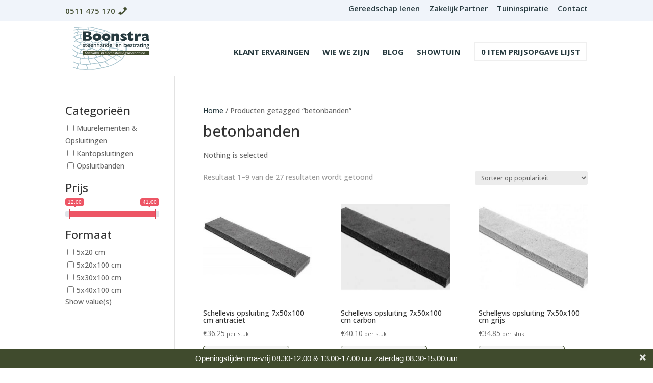

--- FILE ---
content_type: text/html; charset=UTF-8
request_url: https://steenhandelboonstra.nl/product-tag/betonbanden/
body_size: 62838
content:
<!DOCTYPE html>
<html lang="nl-NL">
<head>
	<meta charset="UTF-8" />
<meta http-equiv="X-UA-Compatible" content="IE=edge">
	<link rel="pingback" href="https://steenhandelboonstra.nl/xmlrpc.php" />

	<script type="text/javascript">
		document.documentElement.className = 'js';
	</script>

	<script id="diviarea-loader">window.DiviPopupData=window.DiviAreaConfig={"zIndex":1000000,"animateSpeed":400,"triggerClassPrefix":"show-popup-","idAttrib":"data-popup","modalIndicatorClass":"is-modal","blockingIndicatorClass":"is-blocking","defaultShowCloseButton":true,"withCloseClass":"with-close","noCloseClass":"no-close","triggerCloseClass":"close","singletonClass":"single","darkModeClass":"dark","noShadowClass":"no-shadow","altCloseClass":"close-alt","popupSelector":".et_pb_section.popup","initializeOnEvent":"et_pb_after_init_modules","popupWrapperClass":"area-outer-wrap","fullHeightClass":"full-height","openPopupClass":"da-overlay-visible","overlayClass":"da-overlay","exitIndicatorClass":"on-exit","hoverTriggerClass":"on-hover","clickTriggerClass":"on-click","onExitDelay":2000,"notMobileClass":"not-mobile","notTabletClass":"not-tablet","notDesktopClass":"not-desktop","baseContext":"body","activePopupClass":"is-open","closeButtonClass":"da-close","withLoaderClass":"with-loader","debug":false,"ajaxUrl":"https:\/\/steenhandelboonstra.nl\/wp-admin\/admin-ajax.php","sys":[]};var divimode_loader=function(){"use strict";!function(t){t.DiviArea=t.DiviPopup={loaded:!1};var n=t.DiviArea,i=n.Hooks={},o={};function r(t,n,i){var r,e,c;if("string"==typeof t)if(o[t]){if(n)if((r=o[t])&&i)for(c=r.length;c--;)(e=r[c]).callback===n&&e.context===i&&(r[c]=!1);else for(c=r.length;c--;)r[c].callback===n&&(r[c]=!1)}else o[t]=[]}function e(t,n,i,r){if("string"==typeof t){var e={callback:n,priority:i,context:r},c=o[t];c?(c.push(e),c=function(t){var n,i,o,r,e=t.length;for(r=1;r<e;r++)for(n=t[r],i=r;i>0;i--)(o=t[i-1]).priority>n.priority&&(t[i]=o,t[i-1]=n);return t}(c)):c=[e],o[t]=c}}function c(t,n,i){"string"==typeof n&&(n=[n]);var r,e,c=[];for(r=0;r<n.length;r++)Array.prototype.push.apply(c,o[n[r]]);for(e=0;e<c.length;e++){var a=void 0;c[e]&&"function"==typeof c[e].callback&&("filter"===t?void 0!==(a=c[e].callback.apply(c[e].context,i))&&(i[0]=a):c[e].callback.apply(c[e].context,i))}if("filter"===t)return i[0]}i.silent=function(){return i},n.removeFilter=i.removeFilter=function(t,n){r(t,n)},n.removeAction=i.removeAction=function(t,n){r(t,n)},n.applyFilters=i.applyFilters=function(t){for(var n=[],i=arguments.length-1;i-- >0;)n[i]=arguments[i+1];return c("filter",t,n)},n.doAction=i.doAction=function(t){for(var n=[],i=arguments.length-1;i-- >0;)n[i]=arguments[i+1];c("action",t,n)},n.addFilter=i.addFilter=function(n,i,o,r){e(n,i,parseInt(o||10,10),r||t)},n.addAction=i.addAction=function(n,i,o,r){e(n,i,parseInt(o||10,10),r||t)},n.addActionOnce=i.addActionOnce=function(n,i,o,c){e(n,i,parseInt(o||10,10),c||t),e(n,(function(){r(n,i)}),1+parseInt(o||10,10),c||t)}}(window);return{}}();
</script><meta name='robots' content='index, follow, max-image-preview:large, max-snippet:-1, max-video-preview:-1' />

	<!-- This site is optimized with the Yoast SEO plugin v25.6 - https://yoast.com/wordpress/plugins/seo/ -->
	<title>betonbanden Archieven - Boonstra Steenhandel</title>
	<link rel="canonical" href="https://steenhandelboonstra.nl/product-tag/betonbanden/" />
	<link rel="next" href="https://steenhandelboonstra.nl/product-tag/betonbanden/page/2/" />
	<meta property="og:locale" content="nl_NL" />
	<meta property="og:type" content="article" />
	<meta property="og:title" content="betonbanden Archieven - Boonstra Steenhandel" />
	<meta property="og:url" content="https://steenhandelboonstra.nl/product-tag/betonbanden/" />
	<meta property="og:site_name" content="Boonstra Steenhandel" />
	<meta name="twitter:card" content="summary_large_image" />
	<script type="application/ld+json" class="yoast-schema-graph">{"@context":"https://schema.org","@graph":[{"@type":"CollectionPage","@id":"https://steenhandelboonstra.nl/product-tag/betonbanden/","url":"https://steenhandelboonstra.nl/product-tag/betonbanden/","name":"betonbanden Archieven - Boonstra Steenhandel","isPartOf":{"@id":"https://steenhandelboonstra.nl/#website"},"primaryImageOfPage":{"@id":"https://steenhandelboonstra.nl/product-tag/betonbanden/#primaryimage"},"image":{"@id":"https://steenhandelboonstra.nl/product-tag/betonbanden/#primaryimage"},"thumbnailUrl":"https://steenhandelboonstra.nl/wp-content/uploads/2020/02/schellevis-opsluiting-antraciet.jpg","breadcrumb":{"@id":"https://steenhandelboonstra.nl/product-tag/betonbanden/#breadcrumb"},"inLanguage":"nl-NL"},{"@type":"ImageObject","inLanguage":"nl-NL","@id":"https://steenhandelboonstra.nl/product-tag/betonbanden/#primaryimage","url":"https://steenhandelboonstra.nl/wp-content/uploads/2020/02/schellevis-opsluiting-antraciet.jpg","contentUrl":"https://steenhandelboonstra.nl/wp-content/uploads/2020/02/schellevis-opsluiting-antraciet.jpg","width":600,"height":600,"caption":"schellevis opsluiting antraciet"},{"@type":"BreadcrumbList","@id":"https://steenhandelboonstra.nl/product-tag/betonbanden/#breadcrumb","itemListElement":[{"@type":"ListItem","position":1,"name":"Home","item":"https://steenhandelboonstra.nl/"},{"@type":"ListItem","position":2,"name":"betonbanden"}]},{"@type":"WebSite","@id":"https://steenhandelboonstra.nl/#website","url":"https://steenhandelboonstra.nl/","name":"Boonstra Steenhandel","description":"Voor uw luxe bestrating","potentialAction":[{"@type":"SearchAction","target":{"@type":"EntryPoint","urlTemplate":"https://steenhandelboonstra.nl/?s={search_term_string}"},"query-input":{"@type":"PropertyValueSpecification","valueRequired":true,"valueName":"search_term_string"}}],"inLanguage":"nl-NL"}]}</script>
	<!-- / Yoast SEO plugin. -->


<link rel='dns-prefetch' href='//fonts.googleapis.com' />
<link rel="alternate" type="application/rss+xml" title="Boonstra Steenhandel &raquo; feed" href="https://steenhandelboonstra.nl/feed/" />
<link rel="alternate" type="application/rss+xml" title="Boonstra Steenhandel &raquo; reacties feed" href="https://steenhandelboonstra.nl/comments/feed/" />
<link rel="alternate" type="application/rss+xml" title="Boonstra Steenhandel &raquo; betonbanden Tag feed" href="https://steenhandelboonstra.nl/product-tag/betonbanden/feed/" />
<script type="text/javascript">
/* <![CDATA[ */
window._wpemojiSettings = {"baseUrl":"https:\/\/s.w.org\/images\/core\/emoji\/16.0.1\/72x72\/","ext":".png","svgUrl":"https:\/\/s.w.org\/images\/core\/emoji\/16.0.1\/svg\/","svgExt":".svg","source":{"concatemoji":"https:\/\/steenhandelboonstra.nl\/wp-includes\/js\/wp-emoji-release.min.js?ver=6.8.3"}};
/*! This file is auto-generated */
!function(s,n){var o,i,e;function c(e){try{var t={supportTests:e,timestamp:(new Date).valueOf()};sessionStorage.setItem(o,JSON.stringify(t))}catch(e){}}function p(e,t,n){e.clearRect(0,0,e.canvas.width,e.canvas.height),e.fillText(t,0,0);var t=new Uint32Array(e.getImageData(0,0,e.canvas.width,e.canvas.height).data),a=(e.clearRect(0,0,e.canvas.width,e.canvas.height),e.fillText(n,0,0),new Uint32Array(e.getImageData(0,0,e.canvas.width,e.canvas.height).data));return t.every(function(e,t){return e===a[t]})}function u(e,t){e.clearRect(0,0,e.canvas.width,e.canvas.height),e.fillText(t,0,0);for(var n=e.getImageData(16,16,1,1),a=0;a<n.data.length;a++)if(0!==n.data[a])return!1;return!0}function f(e,t,n,a){switch(t){case"flag":return n(e,"\ud83c\udff3\ufe0f\u200d\u26a7\ufe0f","\ud83c\udff3\ufe0f\u200b\u26a7\ufe0f")?!1:!n(e,"\ud83c\udde8\ud83c\uddf6","\ud83c\udde8\u200b\ud83c\uddf6")&&!n(e,"\ud83c\udff4\udb40\udc67\udb40\udc62\udb40\udc65\udb40\udc6e\udb40\udc67\udb40\udc7f","\ud83c\udff4\u200b\udb40\udc67\u200b\udb40\udc62\u200b\udb40\udc65\u200b\udb40\udc6e\u200b\udb40\udc67\u200b\udb40\udc7f");case"emoji":return!a(e,"\ud83e\udedf")}return!1}function g(e,t,n,a){var r="undefined"!=typeof WorkerGlobalScope&&self instanceof WorkerGlobalScope?new OffscreenCanvas(300,150):s.createElement("canvas"),o=r.getContext("2d",{willReadFrequently:!0}),i=(o.textBaseline="top",o.font="600 32px Arial",{});return e.forEach(function(e){i[e]=t(o,e,n,a)}),i}function t(e){var t=s.createElement("script");t.src=e,t.defer=!0,s.head.appendChild(t)}"undefined"!=typeof Promise&&(o="wpEmojiSettingsSupports",i=["flag","emoji"],n.supports={everything:!0,everythingExceptFlag:!0},e=new Promise(function(e){s.addEventListener("DOMContentLoaded",e,{once:!0})}),new Promise(function(t){var n=function(){try{var e=JSON.parse(sessionStorage.getItem(o));if("object"==typeof e&&"number"==typeof e.timestamp&&(new Date).valueOf()<e.timestamp+604800&&"object"==typeof e.supportTests)return e.supportTests}catch(e){}return null}();if(!n){if("undefined"!=typeof Worker&&"undefined"!=typeof OffscreenCanvas&&"undefined"!=typeof URL&&URL.createObjectURL&&"undefined"!=typeof Blob)try{var e="postMessage("+g.toString()+"("+[JSON.stringify(i),f.toString(),p.toString(),u.toString()].join(",")+"));",a=new Blob([e],{type:"text/javascript"}),r=new Worker(URL.createObjectURL(a),{name:"wpTestEmojiSupports"});return void(r.onmessage=function(e){c(n=e.data),r.terminate(),t(n)})}catch(e){}c(n=g(i,f,p,u))}t(n)}).then(function(e){for(var t in e)n.supports[t]=e[t],n.supports.everything=n.supports.everything&&n.supports[t],"flag"!==t&&(n.supports.everythingExceptFlag=n.supports.everythingExceptFlag&&n.supports[t]);n.supports.everythingExceptFlag=n.supports.everythingExceptFlag&&!n.supports.flag,n.DOMReady=!1,n.readyCallback=function(){n.DOMReady=!0}}).then(function(){return e}).then(function(){var e;n.supports.everything||(n.readyCallback(),(e=n.source||{}).concatemoji?t(e.concatemoji):e.wpemoji&&e.twemoji&&(t(e.twemoji),t(e.wpemoji)))}))}((window,document),window._wpemojiSettings);
/* ]]> */
</script>
<meta content="Divi Child v.4.4.1.1584375955" name="generator"/><link rel='stylesheet' id='font-awesome-css' href='https://steenhandelboonstra.nl/wp-content/plugins/blog-designer-pack-pro/assets/css/font-awesome.min.css?ver=1.2' type='text/css' media='all' />
<style id='font-awesome-inline-css' type='text/css'>
[data-font="FontAwesome"]:before {font-family: 'FontAwesome' !important;content: attr(data-icon) !important;speak: none !important;font-weight: normal !important;font-variant: normal !important;text-transform: none !important;line-height: 1 !important;font-style: normal !important;-webkit-font-smoothing: antialiased !important;-moz-osx-font-smoothing: grayscale !important;}
</style>
<link rel='stylesheet' id='berocket_aapf_widget-style-css' href='https://steenhandelboonstra.nl/wp-content/plugins/woocommerce-ajax-filters/assets/frontend/css/fullmain.min.css?ver=1.6.9.2' type='text/css' media='all' />
<link rel='stylesheet' id='dashicons-css' href='https://steenhandelboonstra.nl/wp-includes/css/dashicons.min.css?ver=6.8.3' type='text/css' media='all' />
<style id='dashicons-inline-css' type='text/css'>
[data-font="Dashicons"]:before {font-family: 'Dashicons' !important;content: attr(data-icon) !important;speak: none !important;font-weight: normal !important;font-variant: normal !important;text-transform: none !important;line-height: 1 !important;font-style: normal !important;-webkit-font-smoothing: antialiased !important;-moz-osx-font-smoothing: grayscale !important;}
</style>
<link rel='stylesheet' id='menu-icons-extra-css' href='https://steenhandelboonstra.nl/wp-content/plugins/menu-icons/css/extra.min.css?ver=0.13.18' type='text/css' media='all' />
<style id='wp-emoji-styles-inline-css' type='text/css'>

	img.wp-smiley, img.emoji {
		display: inline !important;
		border: none !important;
		box-shadow: none !important;
		height: 1em !important;
		width: 1em !important;
		margin: 0 0.07em !important;
		vertical-align: -0.1em !important;
		background: none !important;
		padding: 0 !important;
	}
</style>
<link rel='stylesheet' id='wp-block-library-css' href='https://steenhandelboonstra.nl/wp-includes/css/dist/block-library/style.min.css?ver=6.8.3' type='text/css' media='all' />
<style id='wp-block-library-theme-inline-css' type='text/css'>
.wp-block-audio :where(figcaption){color:#555;font-size:13px;text-align:center}.is-dark-theme .wp-block-audio :where(figcaption){color:#ffffffa6}.wp-block-audio{margin:0 0 1em}.wp-block-code{border:1px solid #ccc;border-radius:4px;font-family:Menlo,Consolas,monaco,monospace;padding:.8em 1em}.wp-block-embed :where(figcaption){color:#555;font-size:13px;text-align:center}.is-dark-theme .wp-block-embed :where(figcaption){color:#ffffffa6}.wp-block-embed{margin:0 0 1em}.blocks-gallery-caption{color:#555;font-size:13px;text-align:center}.is-dark-theme .blocks-gallery-caption{color:#ffffffa6}:root :where(.wp-block-image figcaption){color:#555;font-size:13px;text-align:center}.is-dark-theme :root :where(.wp-block-image figcaption){color:#ffffffa6}.wp-block-image{margin:0 0 1em}.wp-block-pullquote{border-bottom:4px solid;border-top:4px solid;color:currentColor;margin-bottom:1.75em}.wp-block-pullquote cite,.wp-block-pullquote footer,.wp-block-pullquote__citation{color:currentColor;font-size:.8125em;font-style:normal;text-transform:uppercase}.wp-block-quote{border-left:.25em solid;margin:0 0 1.75em;padding-left:1em}.wp-block-quote cite,.wp-block-quote footer{color:currentColor;font-size:.8125em;font-style:normal;position:relative}.wp-block-quote:where(.has-text-align-right){border-left:none;border-right:.25em solid;padding-left:0;padding-right:1em}.wp-block-quote:where(.has-text-align-center){border:none;padding-left:0}.wp-block-quote.is-large,.wp-block-quote.is-style-large,.wp-block-quote:where(.is-style-plain){border:none}.wp-block-search .wp-block-search__label{font-weight:700}.wp-block-search__button{border:1px solid #ccc;padding:.375em .625em}:where(.wp-block-group.has-background){padding:1.25em 2.375em}.wp-block-separator.has-css-opacity{opacity:.4}.wp-block-separator{border:none;border-bottom:2px solid;margin-left:auto;margin-right:auto}.wp-block-separator.has-alpha-channel-opacity{opacity:1}.wp-block-separator:not(.is-style-wide):not(.is-style-dots){width:100px}.wp-block-separator.has-background:not(.is-style-dots){border-bottom:none;height:1px}.wp-block-separator.has-background:not(.is-style-wide):not(.is-style-dots){height:2px}.wp-block-table{margin:0 0 1em}.wp-block-table td,.wp-block-table th{word-break:normal}.wp-block-table :where(figcaption){color:#555;font-size:13px;text-align:center}.is-dark-theme .wp-block-table :where(figcaption){color:#ffffffa6}.wp-block-video :where(figcaption){color:#555;font-size:13px;text-align:center}.is-dark-theme .wp-block-video :where(figcaption){color:#ffffffa6}.wp-block-video{margin:0 0 1em}:root :where(.wp-block-template-part.has-background){margin-bottom:0;margin-top:0;padding:1.25em 2.375em}
</style>
<style id='global-styles-inline-css' type='text/css'>
:root{--wp--preset--aspect-ratio--square: 1;--wp--preset--aspect-ratio--4-3: 4/3;--wp--preset--aspect-ratio--3-4: 3/4;--wp--preset--aspect-ratio--3-2: 3/2;--wp--preset--aspect-ratio--2-3: 2/3;--wp--preset--aspect-ratio--16-9: 16/9;--wp--preset--aspect-ratio--9-16: 9/16;--wp--preset--color--black: #000000;--wp--preset--color--cyan-bluish-gray: #abb8c3;--wp--preset--color--white: #ffffff;--wp--preset--color--pale-pink: #f78da7;--wp--preset--color--vivid-red: #cf2e2e;--wp--preset--color--luminous-vivid-orange: #ff6900;--wp--preset--color--luminous-vivid-amber: #fcb900;--wp--preset--color--light-green-cyan: #7bdcb5;--wp--preset--color--vivid-green-cyan: #00d084;--wp--preset--color--pale-cyan-blue: #8ed1fc;--wp--preset--color--vivid-cyan-blue: #0693e3;--wp--preset--color--vivid-purple: #9b51e0;--wp--preset--gradient--vivid-cyan-blue-to-vivid-purple: linear-gradient(135deg,rgba(6,147,227,1) 0%,rgb(155,81,224) 100%);--wp--preset--gradient--light-green-cyan-to-vivid-green-cyan: linear-gradient(135deg,rgb(122,220,180) 0%,rgb(0,208,130) 100%);--wp--preset--gradient--luminous-vivid-amber-to-luminous-vivid-orange: linear-gradient(135deg,rgba(252,185,0,1) 0%,rgba(255,105,0,1) 100%);--wp--preset--gradient--luminous-vivid-orange-to-vivid-red: linear-gradient(135deg,rgba(255,105,0,1) 0%,rgb(207,46,46) 100%);--wp--preset--gradient--very-light-gray-to-cyan-bluish-gray: linear-gradient(135deg,rgb(238,238,238) 0%,rgb(169,184,195) 100%);--wp--preset--gradient--cool-to-warm-spectrum: linear-gradient(135deg,rgb(74,234,220) 0%,rgb(151,120,209) 20%,rgb(207,42,186) 40%,rgb(238,44,130) 60%,rgb(251,105,98) 80%,rgb(254,248,76) 100%);--wp--preset--gradient--blush-light-purple: linear-gradient(135deg,rgb(255,206,236) 0%,rgb(152,150,240) 100%);--wp--preset--gradient--blush-bordeaux: linear-gradient(135deg,rgb(254,205,165) 0%,rgb(254,45,45) 50%,rgb(107,0,62) 100%);--wp--preset--gradient--luminous-dusk: linear-gradient(135deg,rgb(255,203,112) 0%,rgb(199,81,192) 50%,rgb(65,88,208) 100%);--wp--preset--gradient--pale-ocean: linear-gradient(135deg,rgb(255,245,203) 0%,rgb(182,227,212) 50%,rgb(51,167,181) 100%);--wp--preset--gradient--electric-grass: linear-gradient(135deg,rgb(202,248,128) 0%,rgb(113,206,126) 100%);--wp--preset--gradient--midnight: linear-gradient(135deg,rgb(2,3,129) 0%,rgb(40,116,252) 100%);--wp--preset--font-size--small: 13px;--wp--preset--font-size--medium: 20px;--wp--preset--font-size--large: 36px;--wp--preset--font-size--x-large: 42px;--wp--preset--spacing--20: 0.44rem;--wp--preset--spacing--30: 0.67rem;--wp--preset--spacing--40: 1rem;--wp--preset--spacing--50: 1.5rem;--wp--preset--spacing--60: 2.25rem;--wp--preset--spacing--70: 3.38rem;--wp--preset--spacing--80: 5.06rem;--wp--preset--shadow--natural: 6px 6px 9px rgba(0, 0, 0, 0.2);--wp--preset--shadow--deep: 12px 12px 50px rgba(0, 0, 0, 0.4);--wp--preset--shadow--sharp: 6px 6px 0px rgba(0, 0, 0, 0.2);--wp--preset--shadow--outlined: 6px 6px 0px -3px rgba(255, 255, 255, 1), 6px 6px rgba(0, 0, 0, 1);--wp--preset--shadow--crisp: 6px 6px 0px rgba(0, 0, 0, 1);}:root { --wp--style--global--content-size: 823px;--wp--style--global--wide-size: 1080px; }:where(body) { margin: 0; }.wp-site-blocks > .alignleft { float: left; margin-right: 2em; }.wp-site-blocks > .alignright { float: right; margin-left: 2em; }.wp-site-blocks > .aligncenter { justify-content: center; margin-left: auto; margin-right: auto; }:where(.is-layout-flex){gap: 0.5em;}:where(.is-layout-grid){gap: 0.5em;}.is-layout-flow > .alignleft{float: left;margin-inline-start: 0;margin-inline-end: 2em;}.is-layout-flow > .alignright{float: right;margin-inline-start: 2em;margin-inline-end: 0;}.is-layout-flow > .aligncenter{margin-left: auto !important;margin-right: auto !important;}.is-layout-constrained > .alignleft{float: left;margin-inline-start: 0;margin-inline-end: 2em;}.is-layout-constrained > .alignright{float: right;margin-inline-start: 2em;margin-inline-end: 0;}.is-layout-constrained > .aligncenter{margin-left: auto !important;margin-right: auto !important;}.is-layout-constrained > :where(:not(.alignleft):not(.alignright):not(.alignfull)){max-width: var(--wp--style--global--content-size);margin-left: auto !important;margin-right: auto !important;}.is-layout-constrained > .alignwide{max-width: var(--wp--style--global--wide-size);}body .is-layout-flex{display: flex;}.is-layout-flex{flex-wrap: wrap;align-items: center;}.is-layout-flex > :is(*, div){margin: 0;}body .is-layout-grid{display: grid;}.is-layout-grid > :is(*, div){margin: 0;}body{padding-top: 0px;padding-right: 0px;padding-bottom: 0px;padding-left: 0px;}:root :where(.wp-element-button, .wp-block-button__link){background-color: #32373c;border-width: 0;color: #fff;font-family: inherit;font-size: inherit;line-height: inherit;padding: calc(0.667em + 2px) calc(1.333em + 2px);text-decoration: none;}.has-black-color{color: var(--wp--preset--color--black) !important;}.has-cyan-bluish-gray-color{color: var(--wp--preset--color--cyan-bluish-gray) !important;}.has-white-color{color: var(--wp--preset--color--white) !important;}.has-pale-pink-color{color: var(--wp--preset--color--pale-pink) !important;}.has-vivid-red-color{color: var(--wp--preset--color--vivid-red) !important;}.has-luminous-vivid-orange-color{color: var(--wp--preset--color--luminous-vivid-orange) !important;}.has-luminous-vivid-amber-color{color: var(--wp--preset--color--luminous-vivid-amber) !important;}.has-light-green-cyan-color{color: var(--wp--preset--color--light-green-cyan) !important;}.has-vivid-green-cyan-color{color: var(--wp--preset--color--vivid-green-cyan) !important;}.has-pale-cyan-blue-color{color: var(--wp--preset--color--pale-cyan-blue) !important;}.has-vivid-cyan-blue-color{color: var(--wp--preset--color--vivid-cyan-blue) !important;}.has-vivid-purple-color{color: var(--wp--preset--color--vivid-purple) !important;}.has-black-background-color{background-color: var(--wp--preset--color--black) !important;}.has-cyan-bluish-gray-background-color{background-color: var(--wp--preset--color--cyan-bluish-gray) !important;}.has-white-background-color{background-color: var(--wp--preset--color--white) !important;}.has-pale-pink-background-color{background-color: var(--wp--preset--color--pale-pink) !important;}.has-vivid-red-background-color{background-color: var(--wp--preset--color--vivid-red) !important;}.has-luminous-vivid-orange-background-color{background-color: var(--wp--preset--color--luminous-vivid-orange) !important;}.has-luminous-vivid-amber-background-color{background-color: var(--wp--preset--color--luminous-vivid-amber) !important;}.has-light-green-cyan-background-color{background-color: var(--wp--preset--color--light-green-cyan) !important;}.has-vivid-green-cyan-background-color{background-color: var(--wp--preset--color--vivid-green-cyan) !important;}.has-pale-cyan-blue-background-color{background-color: var(--wp--preset--color--pale-cyan-blue) !important;}.has-vivid-cyan-blue-background-color{background-color: var(--wp--preset--color--vivid-cyan-blue) !important;}.has-vivid-purple-background-color{background-color: var(--wp--preset--color--vivid-purple) !important;}.has-black-border-color{border-color: var(--wp--preset--color--black) !important;}.has-cyan-bluish-gray-border-color{border-color: var(--wp--preset--color--cyan-bluish-gray) !important;}.has-white-border-color{border-color: var(--wp--preset--color--white) !important;}.has-pale-pink-border-color{border-color: var(--wp--preset--color--pale-pink) !important;}.has-vivid-red-border-color{border-color: var(--wp--preset--color--vivid-red) !important;}.has-luminous-vivid-orange-border-color{border-color: var(--wp--preset--color--luminous-vivid-orange) !important;}.has-luminous-vivid-amber-border-color{border-color: var(--wp--preset--color--luminous-vivid-amber) !important;}.has-light-green-cyan-border-color{border-color: var(--wp--preset--color--light-green-cyan) !important;}.has-vivid-green-cyan-border-color{border-color: var(--wp--preset--color--vivid-green-cyan) !important;}.has-pale-cyan-blue-border-color{border-color: var(--wp--preset--color--pale-cyan-blue) !important;}.has-vivid-cyan-blue-border-color{border-color: var(--wp--preset--color--vivid-cyan-blue) !important;}.has-vivid-purple-border-color{border-color: var(--wp--preset--color--vivid-purple) !important;}.has-vivid-cyan-blue-to-vivid-purple-gradient-background{background: var(--wp--preset--gradient--vivid-cyan-blue-to-vivid-purple) !important;}.has-light-green-cyan-to-vivid-green-cyan-gradient-background{background: var(--wp--preset--gradient--light-green-cyan-to-vivid-green-cyan) !important;}.has-luminous-vivid-amber-to-luminous-vivid-orange-gradient-background{background: var(--wp--preset--gradient--luminous-vivid-amber-to-luminous-vivid-orange) !important;}.has-luminous-vivid-orange-to-vivid-red-gradient-background{background: var(--wp--preset--gradient--luminous-vivid-orange-to-vivid-red) !important;}.has-very-light-gray-to-cyan-bluish-gray-gradient-background{background: var(--wp--preset--gradient--very-light-gray-to-cyan-bluish-gray) !important;}.has-cool-to-warm-spectrum-gradient-background{background: var(--wp--preset--gradient--cool-to-warm-spectrum) !important;}.has-blush-light-purple-gradient-background{background: var(--wp--preset--gradient--blush-light-purple) !important;}.has-blush-bordeaux-gradient-background{background: var(--wp--preset--gradient--blush-bordeaux) !important;}.has-luminous-dusk-gradient-background{background: var(--wp--preset--gradient--luminous-dusk) !important;}.has-pale-ocean-gradient-background{background: var(--wp--preset--gradient--pale-ocean) !important;}.has-electric-grass-gradient-background{background: var(--wp--preset--gradient--electric-grass) !important;}.has-midnight-gradient-background{background: var(--wp--preset--gradient--midnight) !important;}.has-small-font-size{font-size: var(--wp--preset--font-size--small) !important;}.has-medium-font-size{font-size: var(--wp--preset--font-size--medium) !important;}.has-large-font-size{font-size: var(--wp--preset--font-size--large) !important;}.has-x-large-font-size{font-size: var(--wp--preset--font-size--x-large) !important;}
:where(.wp-block-post-template.is-layout-flex){gap: 1.25em;}:where(.wp-block-post-template.is-layout-grid){gap: 1.25em;}
:where(.wp-block-columns.is-layout-flex){gap: 2em;}:where(.wp-block-columns.is-layout-grid){gap: 2em;}
:root :where(.wp-block-pullquote){font-size: 1.5em;line-height: 1.6;}
</style>
<link rel='stylesheet' id='owl-carousel-css' href='https://steenhandelboonstra.nl/wp-content/plugins/blog-designer-pack-pro/assets/css/owl.carousel.min.css?ver=1.2' type='text/css' media='all' />
<link rel='stylesheet' id='bdpp-public-style-css' href='https://steenhandelboonstra.nl/wp-content/plugins/blog-designer-pack-pro/assets/css/bdpp-public.css?ver=1.2' type='text/css' media='all' />
<link rel='stylesheet' id='ayudawp-magnific-popup-css' href='https://steenhandelboonstra.nl/wp-content/themes/Divi/includes/builder/feature/dynamic-assets/assets/css/magnific_popup.css?ver=4.27.4' type='text/css' media='all' />
<link rel='stylesheet' id='topbar-css' href='https://steenhandelboonstra.nl/wp-content/plugins/topbar-pro/css/topbar_style.css?ver=6.8.3' type='text/css' media='all' />
<link rel='stylesheet' id='woocommerce-layout-css' href='https://steenhandelboonstra.nl/wp-content/plugins/woocommerce/assets/css/woocommerce-layout.css?ver=10.0.4' type='text/css' media='all' />
<link rel='stylesheet' id='woocommerce-smallscreen-css' href='https://steenhandelboonstra.nl/wp-content/plugins/woocommerce/assets/css/woocommerce-smallscreen.css?ver=10.0.4' type='text/css' media='only screen and (max-width: 768px)' />
<link rel='stylesheet' id='woocommerce-general-css' href='https://steenhandelboonstra.nl/wp-content/plugins/woocommerce/assets/css/woocommerce.css?ver=10.0.4' type='text/css' media='all' />
<style id='woocommerce-inline-inline-css' type='text/css'>
.woocommerce form .form-row .required { visibility: visible; }
</style>
<link rel='stylesheet' id='kiyoh_klantenvertellen_frontend-css' href='https://steenhandelboonstra.nl/wp-content/plugins/kiyoh-klantenvertellen/assets/css/frontend.css?ver=6.8.3' type='text/css' media='all' />
<link rel='stylesheet' id='css-divi-area-css' href='https://steenhandelboonstra.nl/wp-content/plugins/popups-for-divi/styles/front.min.css?ver=3.1.0' type='text/css' media='all' />
<style id='css-divi-area-inline-css' type='text/css'>
.et_pb_section.popup{display:none}
</style>
<link rel='stylesheet' id='woo-variation-swatches-css' href='https://steenhandelboonstra.nl/wp-content/plugins/woo-variation-swatches/assets/css/frontend.min.css?ver=1740769477' type='text/css' media='all' />
<style id='woo-variation-swatches-inline-css' type='text/css'>
:root {
--wvs-tick:url("data:image/svg+xml;utf8,%3Csvg filter='drop-shadow(0px 0px 2px rgb(0 0 0 / .8))' xmlns='http://www.w3.org/2000/svg'  viewBox='0 0 30 30'%3E%3Cpath fill='none' stroke='%23ffffff' stroke-linecap='round' stroke-linejoin='round' stroke-width='4' d='M4 16L11 23 27 7'/%3E%3C/svg%3E");

--wvs-cross:url("data:image/svg+xml;utf8,%3Csvg filter='drop-shadow(0px 0px 5px rgb(255 255 255 / .6))' xmlns='http://www.w3.org/2000/svg' width='72px' height='72px' viewBox='0 0 24 24'%3E%3Cpath fill='none' stroke='%23ff0000' stroke-linecap='round' stroke-width='0.6' d='M5 5L19 19M19 5L5 19'/%3E%3C/svg%3E");
--wvs-single-product-item-width:30px;
--wvs-single-product-item-height:30px;
--wvs-single-product-item-font-size:16px}
</style>
<link rel='stylesheet' id='brands-styles-css' href='https://steenhandelboonstra.nl/wp-content/plugins/woocommerce/assets/css/brands.css?ver=10.0.4' type='text/css' media='all' />
<link rel='stylesheet' id='dgwt-wcas-style-css' href='https://steenhandelboonstra.nl/wp-content/plugins/ajax-search-for-woocommerce/assets/css/style.min.css?ver=1.31.0' type='text/css' media='all' />
<link rel='stylesheet' id='et-divi-open-sans-css' href='https://fonts.googleapis.com/css?family=Open+Sans:300italic,400italic,600italic,700italic,800italic,400,300,600,700,800&#038;subset=cyrillic,cyrillic-ext,greek,greek-ext,hebrew,latin,latin-ext,vietnamese&#038;display=swap' type='text/css' media='all' />
<link rel='stylesheet' id='yith_ywraq_frontend-css' href='https://steenhandelboonstra.nl/wp-content/plugins/yith-woocommerce-request-a-quote-premium/assets/css/ywraq-frontend.css?ver=4.4.0' type='text/css' media='all' />
<style id='yith_ywraq_frontend-inline-css' type='text/css'>
:root {
		--ywraq_layout_button_bg_color: #0066b4;
		--ywraq_layout_button_bg_color_hover: #044a80;
		--ywraq_layout_button_border_color: #0066b4;
		--ywraq_layout_button_border_color_hover: #044a80;
		--ywraq_layout_button_color: #fff;
		--ywraq_layout_button_color_hover: #fff;
		
		--ywraq_checkout_button_bg_color: #0066b4;
		--ywraq_checkout_button_bg_color_hover: #044a80;
		--ywraq_checkout_button_border_color: #0066b4;
		--ywraq_checkout_button_border_color_hover: #044a80;
		--ywraq_checkout_button_color: #ffffff;
		--ywraq_checkout_button_color_hover: #ffffff;
		
		--ywraq_accept_button_bg_color: #0066b4;
		--ywraq_accept_button_bg_color_hover: #044a80;
		--ywraq_accept_button_border_color: #0066b4;
		--ywraq_accept_button_border_color_hover: #044a80;
		--ywraq_accept_button_color: #ffffff;
		--ywraq_accept_button_color_hover: #ffffff;
		
		--ywraq_reject_button_bg_color: transparent;
		--ywraq_reject_button_bg_color_hover: #CC2B2B;
		--ywraq_reject_button_border_color: #CC2B2B;
		--ywraq_reject_button_border_color_hover: #CC2B2B;
		--ywraq_reject_button_color: #CC2B2B;
		--ywraq_reject_button_color_hover: #ffffff;
		}		
.woocommerce.single-product button.single_add_to_cart_button.button {margin-right: 5px;}
	.woocommerce.single-product .product .yith-ywraq-add-to-quote {display: inline-block; vertical-align: middle;margin-top: 5px;}
	
</style>
<link rel='stylesheet' id='photoswipe-css' href='https://steenhandelboonstra.nl/wp-content/plugins/woocommerce/assets/css/photoswipe/photoswipe.min.css?ver=10.0.4' type='text/css' media='all' />
<link rel='stylesheet' id='photoswipe-default-skin-css' href='https://steenhandelboonstra.nl/wp-content/plugins/woocommerce/assets/css/photoswipe/default-skin/default-skin.min.css?ver=10.0.4' type='text/css' media='all' />
<link rel='stylesheet' id='select2-css' href='https://steenhandelboonstra.nl/wp-content/plugins/woocommerce-ajax-filters/assets/frontend/css/select2.min.css?ver=6.8.3' type='text/css' media='all' />
<link rel='stylesheet' id='divi-style-parent-css' href='https://steenhandelboonstra.nl/wp-content/themes/Divi/style-static-cpt.min.css?ver=4.27.4' type='text/css' media='all' />
<link rel='stylesheet' id='divi-style-css' href='https://steenhandelboonstra.nl/wp-content/themes/Divi-child/style.css?ver=4.27.4' type='text/css' media='all' />
<script type="text/javascript" src="https://steenhandelboonstra.nl/wp-includes/js/jquery/jquery.min.js?ver=3.7.1" id="jquery-core-js"></script>
<script type="text/javascript" src="https://steenhandelboonstra.nl/wp-includes/js/jquery/jquery-migrate.min.js?ver=3.4.1" id="jquery-migrate-js"></script>
<script type="text/javascript" async src="https://steenhandelboonstra.nl/wp-content/plugins/burst-statistics/helpers/timeme/timeme.min.js?ver=1752253784" id="burst-timeme-js"></script>
<script type="text/javascript" src="https://steenhandelboonstra.nl/wp-content/plugins/sticky-menu-or-anything-on-scroll/assets/js/jq-sticky-anything.min.js?ver=2.1.1" id="stickyAnythingLib-js"></script>
<script type="text/javascript" src="https://steenhandelboonstra.nl/wp-content/plugins/topbar-pro/js/jquery.cookie.js?ver=6.8.3" id="topbar_cookiejs-js"></script>
<script type="text/javascript" id="topbar_frontjs-js-extra">
/* <![CDATA[ */
var tpbr_settings = {"initial_state":"open","user_who":"notloggedin","fixed":"fixed_bottom","guests_or_users":"all","yn_close":"close","fontsize":"15","delay":"0","border":"noborder","message":"Openingstijden ma-vrij 08.30-12.00 & 13.00-17.00 uur zaterdag 08.30-15.00 uur","status":"active","yn_button":"nobutton","color":"#404b2d","button_text":"Bekijk de sluitingstijden!","button_url":"#sluitingstijden","is_admin_bar":"no","close_url":"https:\/\/steenhandelboonstra.nl\/wp-content\/plugins\/topbar-pro\/images\/close.png"};
/* ]]> */
</script>
<script type="text/javascript" src="https://steenhandelboonstra.nl/wp-content/plugins/topbar-pro/js/tpbr_front.min.js?ver=6.8.3" id="topbar_frontjs-js"></script>
<script type="text/javascript" src="https://steenhandelboonstra.nl/wp-content/plugins/woocommerce/assets/js/jquery-blockui/jquery.blockUI.min.js?ver=2.7.0-wc.10.0.4" id="jquery-blockui-js" data-wp-strategy="defer"></script>
<script type="text/javascript" id="wc-add-to-cart-js-extra">
/* <![CDATA[ */
var wc_add_to_cart_params = {"ajax_url":"\/wp-admin\/admin-ajax.php","wc_ajax_url":"\/?wc-ajax=%%endpoint%%","i18n_view_cart":"Bekijk winkelwagen","cart_url":"https:\/\/steenhandelboonstra.nl\/winkelmand\/","is_cart":"","cart_redirect_after_add":"no"};
/* ]]> */
</script>
<script type="text/javascript" src="https://steenhandelboonstra.nl/wp-content/plugins/woocommerce/assets/js/frontend/add-to-cart.min.js?ver=10.0.4" id="wc-add-to-cart-js" defer="defer" data-wp-strategy="defer"></script>
<script type="text/javascript" src="https://steenhandelboonstra.nl/wp-content/plugins/woocommerce/assets/js/js-cookie/js.cookie.min.js?ver=2.1.4-wc.10.0.4" id="js-cookie-js" defer="defer" data-wp-strategy="defer"></script>
<script type="text/javascript" id="woocommerce-js-extra">
/* <![CDATA[ */
var woocommerce_params = {"ajax_url":"\/wp-admin\/admin-ajax.php","wc_ajax_url":"\/?wc-ajax=%%endpoint%%","i18n_password_show":"Wachtwoord weergeven","i18n_password_hide":"Wachtwoord verbergen"};
/* ]]> */
</script>
<script type="text/javascript" src="https://steenhandelboonstra.nl/wp-content/plugins/woocommerce/assets/js/frontend/woocommerce.min.js?ver=10.0.4" id="woocommerce-js" defer="defer" data-wp-strategy="defer"></script>
<script type="text/javascript" src="https://steenhandelboonstra.nl/wp-content/plugins/popups-for-divi/scripts/ie-compat.min.js?ver=3.1.0" id="dap-ie-js"></script>
<script type="text/javascript" src="https://steenhandelboonstra.nl/wp-content/plugins/woocommerce/assets/js/zoom/jquery.zoom.min.js?ver=1.7.21-wc.10.0.4" id="zoom-js" defer="defer" data-wp-strategy="defer"></script>
<script type="text/javascript" src="https://steenhandelboonstra.nl/wp-content/plugins/woocommerce/assets/js/flexslider/jquery.flexslider.min.js?ver=2.7.2-wc.10.0.4" id="flexslider-js" defer="defer" data-wp-strategy="defer"></script>
<script type="text/javascript" src="https://steenhandelboonstra.nl/wp-content/plugins/woocommerce/assets/js/photoswipe/photoswipe.min.js?ver=4.1.1-wc.10.0.4" id="photoswipe-js" defer="defer" data-wp-strategy="defer"></script>
<script type="text/javascript" src="https://steenhandelboonstra.nl/wp-content/plugins/woocommerce/assets/js/photoswipe/photoswipe-ui-default.min.js?ver=4.1.1-wc.10.0.4" id="photoswipe-ui-default-js" defer="defer" data-wp-strategy="defer"></script>
<script type="text/javascript" id="wc-single-product-js-extra">
/* <![CDATA[ */
var wc_single_product_params = {"i18n_required_rating_text":"Selecteer een waardering","i18n_rating_options":["1 van de 5 sterren","2 van de 5 sterren","3 van de 5 sterren","4 van de 5 sterren","5 van de 5 sterren"],"i18n_product_gallery_trigger_text":"Afbeeldinggalerij in volledig scherm bekijken","review_rating_required":"no","flexslider":{"rtl":false,"animation":"slide","smoothHeight":true,"directionNav":false,"controlNav":"thumbnails","slideshow":false,"animationSpeed":500,"animationLoop":false,"allowOneSlide":false},"zoom_enabled":"1","zoom_options":[],"photoswipe_enabled":"1","photoswipe_options":{"shareEl":false,"closeOnScroll":false,"history":false,"hideAnimationDuration":0,"showAnimationDuration":0},"flexslider_enabled":"1"};
/* ]]> */
</script>
<script type="text/javascript" src="https://steenhandelboonstra.nl/wp-content/plugins/woocommerce/assets/js/frontend/single-product.min.js?ver=10.0.4" id="wc-single-product-js" defer="defer" data-wp-strategy="defer"></script>
<script type="text/javascript" id="wc-cart-fragments-js-extra">
/* <![CDATA[ */
var wc_cart_fragments_params = {"ajax_url":"\/wp-admin\/admin-ajax.php","wc_ajax_url":"\/?wc-ajax=%%endpoint%%","cart_hash_key":"wc_cart_hash_784a15516b3a3d09553ce42dbec9b9f0","fragment_name":"wc_fragments_784a15516b3a3d09553ce42dbec9b9f0","request_timeout":"5000"};
/* ]]> */
</script>
<script type="text/javascript" src="https://steenhandelboonstra.nl/wp-content/plugins/woocommerce/assets/js/frontend/cart-fragments.min.js?ver=10.0.4" id="wc-cart-fragments-js" defer="defer" data-wp-strategy="defer"></script>
<script type="text/javascript" id="wc-country-select-js-extra">
/* <![CDATA[ */
var wc_country_select_params = {"countries":"{\"AF\":[],\"AL\":{\"AL-01\":\"Berat\",\"AL-09\":\"Dib\\u00ebr\",\"AL-02\":\"Durr\\u00ebs\",\"AL-03\":\"Elbasan\",\"AL-04\":\"Fier\",\"AL-05\":\"Gjirokast\\u00ebr\",\"AL-06\":\"Kor\\u00e7\\u00eb\",\"AL-07\":\"Kuk\\u00ebs\",\"AL-08\":\"Lezh\\u00eb\",\"AL-10\":\"Shkod\\u00ebr\",\"AL-11\":\"Tirana\",\"AL-12\":\"Vlor\\u00eb\"},\"AO\":{\"BGO\":\"Bengo\",\"BLU\":\"Benguela\",\"BIE\":\"Bi\\u00e9\",\"CAB\":\"Cabinda\",\"CNN\":\"Cunene\",\"HUA\":\"Huambo\",\"HUI\":\"Hu\\u00edla\",\"CCU\":\"Kuando Kubango\",\"CNO\":\"Kwanza-Norte\",\"CUS\":\"Kwanza-Sul\",\"LUA\":\"Luanda\",\"LNO\":\"Lunda-Norte\",\"LSU\":\"Lunda-Sul\",\"MAL\":\"Malanje\",\"MOX\":\"Mexico\",\"NAM\":\"Namibi\\u00eb\",\"UIG\":\"U\\u00edge\",\"ZAI\":\"Za\\u00efre\"},\"AR\":{\"C\":\"Ciudad Aut\\u00f3noma de Buenos Aires\",\"B\":\"Buenos Aires\",\"K\":\"Catamarca\",\"H\":\"Chaco\",\"U\":\"Chubut\",\"X\":\"C\\u00f3rdoba\",\"W\":\"Corrientes\",\"E\":\"Entre R\\u00edos\",\"P\":\"Formosa\",\"Y\":\"Jujuy\",\"L\":\"La Pampa\",\"F\":\"La Rioja\",\"M\":\"Mendoza\",\"N\":\"Misiones\",\"Q\":\"Neuqu\\u00e9n\",\"R\":\"R\\u00edo Negro\",\"A\":\"Salta\",\"J\":\"San Juan\",\"D\":\"San Luis\",\"Z\":\"Santa Cruz\",\"S\":\"Santa Fe\",\"G\":\"Santiago del Estero\",\"V\":\"Vuurland\",\"T\":\"Tucum\\u00e1n\"},\"AT\":[],\"AU\":{\"ACT\":\"Australian Capital Territory\",\"NSW\":\"Nieuw-Zuid-Wales\",\"NT\":\"Noordelijk Territorium\",\"QLD\":\"Queensland\",\"SA\":\"Zuid-Australi\\u00eb\",\"TAS\":\"Tasmani\\u00eb\",\"VIC\":\"Victoria\",\"WA\":\"West-Australi\\u00eb\"},\"AX\":[],\"BD\":{\"BD-05\":\"Bagerhat\",\"BD-01\":\"Bandarban\",\"BD-02\":\"Barguna\",\"BD-06\":\"Barisal\",\"BD-07\":\"Bhola\",\"BD-03\":\"Bogra\",\"BD-04\":\"Brahmanbaria\",\"BD-09\":\"Chandpur\",\"BD-10\":\"Chattogram\",\"BD-12\":\"Chuadanga\",\"BD-11\":\"Cox's Bazar\",\"BD-08\":\"Comilla\",\"BD-13\":\"Dhaka\",\"BD-14\":\"Dinajpur\",\"BD-15\":\"Faridpur \",\"BD-16\":\"Feni\",\"BD-19\":\"Gaibandha\",\"BD-18\":\"Gazipur\",\"BD-17\":\"Gopalganj\",\"BD-20\":\"Habiganj\",\"BD-21\":\"Jamalpur\",\"BD-22\":\"Jashore\",\"BD-25\":\"Jhalokati\",\"BD-23\":\"Jhenaidah\",\"BD-24\":\"Joypurhat\",\"BD-29\":\"Khagrachhari\",\"BD-27\":\"Khulna\",\"BD-26\":\"Kishoreganj\",\"BD-28\":\"Kurigram\",\"BD-30\":\"Kushtia\",\"BD-31\":\"Lakshmipur\",\"BD-32\":\"Lalmonirhat\",\"BD-36\":\"Madaripur\",\"BD-37\":\"Magura\",\"BD-33\":\"Manikganj \",\"BD-39\":\"Meherpur\",\"BD-38\":\"Moulvibazar\",\"BD-35\":\"Munshiganj\",\"BD-34\":\"Mymensingh\",\"BD-48\":\"Naogaon\",\"BD-43\":\"Narail\",\"BD-40\":\"Narayanganj\",\"BD-42\":\"Narsingdi\",\"BD-44\":\"Natore\",\"BD-45\":\"Nawabganj\",\"BD-41\":\"Netrakona\",\"BD-46\":\"Nilphamari\",\"BD-47\":\"Noakhali\",\"BD-49\":\"Pabna\",\"BD-52\":\"Panchagarh\",\"BD-51\":\"Patuakhali\",\"BD-50\":\"Pirojpur\",\"BD-53\":\"Rajbari\",\"BD-54\":\"Rajshahi\",\"BD-56\":\"Rangamati\",\"BD-55\":\"Rangpur\",\"BD-58\":\"Satkhira\",\"BD-62\":\"Shariatpur\",\"BD-57\":\"Sherpur\",\"BD-59\":\"Sirajganj\",\"BD-61\":\"Sunamganj\",\"BD-60\":\"Sylhet\",\"BD-63\":\"Tangail\",\"BD-64\":\"Thakurgaon\"},\"BE\":[],\"BG\":{\"BG-01\":\"Blagoevgrad\",\"BG-02\":\"Burgas\",\"BG-08\":\"Dobrich\",\"BG-07\":\"Gabrovo\",\"BG-26\":\"Haskovo\",\"BG-09\":\"Kardzhali\",\"BG-10\":\"Kyustendil\",\"BG-11\":\"Lovech\",\"BG-12\":\"Montana\",\"BG-13\":\"Pazardzhik\",\"BG-14\":\"Pernik\",\"BG-15\":\"Pleven\",\"BG-16\":\"Plovdiv\",\"BG-17\":\"Razgrad\",\"BG-18\":\"Ruse\",\"BG-27\":\"Shumen\",\"BG-19\":\"Silistra\",\"BG-20\":\"Sliven\",\"BG-21\":\"Smolyan\",\"BG-23\":\"Regio Sofia\",\"BG-22\":\"Sofia\",\"BG-24\":\"Stara Zagora\",\"BG-25\":\"Targovishte\",\"BG-03\":\"Varna\",\"BG-04\":\"Veliko Tarnovo\",\"BG-05\":\"Vidin\",\"BG-06\":\"Vratsa\",\"BG-28\":\"Yambol\"},\"BH\":[],\"BI\":[],\"BJ\":{\"AL\":\"Alibori\",\"AK\":\"Atakora\",\"AQ\":\"Atlantique\",\"BO\":\"Borgou\",\"CO\":\"Collines\",\"KO\":\"Kouffo\",\"DO\":\"Donga\",\"LI\":\"Littoral\",\"MO\":\"Mono\",\"OU\":\"Ou\\u00e9m\\u00e9\",\"PL\":\"Plateau\",\"ZO\":\"Zou\"},\"BO\":{\"BO-B\":\"Beni\",\"BO-H\":\"Chuquisaca\",\"BO-C\":\"Cochabamba\",\"BO-L\":\"La Paz\",\"BO-O\":\"Oruro\",\"BO-N\":\"Pando\",\"BO-P\":\"Potos\\u00ed\",\"BO-S\":\"Santa Cruz\",\"BO-T\":\"Tarija\"},\"BR\":{\"AC\":\"Acre\",\"AL\":\"Alagoas\",\"AP\":\"Amap\\u00e1\",\"AM\":\"Amazonas\",\"BA\":\"Bahia\",\"CE\":\"Cear\\u00e1\",\"DF\":\"Distrito Federal\",\"ES\":\"Esp\\u00edrito Santo\",\"GO\":\"Goi\\u00e1s\",\"MA\":\"Maranh\\u00e3o\",\"MT\":\"Mato Grosso\",\"MS\":\"Mato Grosso do Sul\",\"MG\":\"Minas Gerais\",\"PA\":\"Par\\u00e1\",\"PB\":\"Para\\u00edba\",\"PR\":\"Paran\\u00e1\",\"PE\":\"Pernambuco\",\"PI\":\"Piau\\u00ed\",\"RJ\":\"Rio de Janeiro\",\"RN\":\"Rio Grande do Norte\",\"RS\":\"Rio Grande do Sul\",\"RO\":\"Rond\\u00f4nia\",\"RR\":\"Roraima\",\"SC\":\"Santa Catarina\",\"SP\":\"S\\u00e3o Paulo\",\"SE\":\"Sergipe\",\"TO\":\"Tocantins\"},\"CA\":{\"AB\":\"Alberta\",\"BC\":\"Brits-Columbia\",\"MB\":\"Manitoba\",\"NB\":\"New Brunswick\",\"NL\":\"Newfoundland en Labrador\",\"NT\":\"Northwest Territories\",\"NS\":\"Nova Scotia\",\"NU\":\"Nunavut\",\"ON\":\"Ontario\",\"PE\":\"Prins Edwardeiland\",\"QC\":\"Quebec\",\"SK\":\"Saskatchewan\",\"YT\":\"Yukon\"},\"CH\":{\"AG\":\"Aargau\",\"AR\":\"Appenzell Ausserrhoden\",\"AI\":\"Appenzell Innerrhoden\",\"BL\":\"Basel-Landschaft\",\"BS\":\"Basel-Stadt\",\"BE\":\"Bern\",\"FR\":\"Fribourg\",\"GE\":\"Gen\\u00e8ve\",\"GL\":\"Glarus\",\"GR\":\"Graub\\u00fcnden\",\"JU\":\"Jura\",\"LU\":\"Luzern\",\"NE\":\"Neuch\\u00e2tel\",\"NW\":\"Nidwalden\",\"OW\":\"Obwalden\",\"SH\":\"Schaffhausen\",\"SZ\":\"Schwyz\",\"SO\":\"Solothurn\",\"SG\":\"St. Gallen\",\"TG\":\"Thurgau\",\"TI\":\"Ticino\",\"UR\":\"Uri\",\"VS\":\"Valais\",\"VD\":\"Vaud\",\"ZG\":\"Zug\",\"ZH\":\"Z\\u00fcrich\"},\"CL\":{\"CL-AI\":\"Ais\\u00e9n del General Carlos Iba\\u00f1ez del Campo\",\"CL-AN\":\"Antofagasta\",\"CL-AP\":\"Arica y Parinacota\",\"CL-AR\":\"La Araucan\\u00eda\",\"CL-AT\":\"Atacama\",\"CL-BI\":\"Biob\\u00edo\",\"CL-CO\":\"Coquimbo\",\"CL-LI\":\"Libertador General Bernardo O'Higgins\",\"CL-LL\":\"Los Lagos\",\"CL-LR\":\"Los R\\u00edos\",\"CL-MA\":\"Magallanes\",\"CL-ML\":\"Maule\",\"CL-NB\":\"\\u00d1uble\",\"CL-RM\":\"Regi\\u00f3n Metropolitana de Santiago\",\"CL-TA\":\"Tarapac\\u00e1\",\"CL-VS\":\"Valpara\\u00edso\"},\"CN\":{\"CN1\":\"Yunnan \\\/ \\u4e91\\u5357\",\"CN2\":\"Beijing \\\/ \\u5317\\u4eac\",\"CN3\":\"Tianjin \\\/ \\u5929\\u6d25\",\"CN4\":\"Hebei \\\/ \\u6cb3\\u5317\",\"CN5\":\"Shanxi \\\/ \\u5c71\\u897f\",\"CN6\":\"Inner Mongolia \\\/ \\u5167\\u8499\\u53e4\",\"CN7\":\"Liaoning \\\/ \\u8fbd\\u5b81\",\"CN8\":\"Jilin \\\/ \\u5409\\u6797\",\"CN9\":\"Heilongjiang \\\/ \\u9ed1\\u9f99\\u6c5f\",\"CN10\":\"Shanghai \\\/ \\u4e0a\\u6d77\",\"CN11\":\"Jiangsu \\\/ \\u6c5f\\u82cf\",\"CN12\":\"Zhejiang \\\/ \\u6d59\\u6c5f\",\"CN13\":\"Anhui \\\/ \\u5b89\\u5fbd\",\"CN14\":\"Fujian \\\/ \\u798f\\u5efa\",\"CN15\":\"Jiangxi \\\/ \\u6c5f\\u897f\",\"CN16\":\"Shandong \\\/ \\u5c71\\u4e1c\",\"CN17\":\"Henan \\\/ \\u6cb3\\u5357\",\"CN18\":\"Hubei \\\/ \\u6e56\\u5317\",\"CN19\":\"Hunan \\\/ \\u6e56\\u5357\",\"CN20\":\"Guangdong \\\/ \\u5e7f\\u4e1c\",\"CN21\":\"Guangxi Zhuang \\\/ \\u5e7f\\u897f\\u58ee\\u65cf\",\"CN22\":\"Hainan \\\/ \\u6d77\\u5357\",\"CN23\":\"Chongqing \\\/ \\u91cd\\u5e86\",\"CN24\":\"Sichuan \\\/ \\u56db\\u5ddd\",\"CN25\":\"Guizhou \\\/ \\u8d35\\u5dde\",\"CN26\":\"Shaanxi \\\/ \\u9655\\u897f\",\"CN27\":\"Gansu \\\/ \\u7518\\u8083\",\"CN28\":\"Qinghai \\\/ \\u9752\\u6d77\",\"CN29\":\"Ningxia Hui \\\/ \\u5b81\\u590f\",\"CN30\":\"Macao \\\/ \\u6fb3\\u95e8\",\"CN31\":\"Tibet \\\/ \\u897f\\u85cf\",\"CN32\":\"Xinjiang \\\/ \\u65b0\\u7586\"},\"CO\":{\"CO-AMA\":\"Amazonas\",\"CO-ANT\":\"Antioquia\",\"CO-ARA\":\"Arauca\",\"CO-ATL\":\"Atl\\u00e1ntico\",\"CO-BOL\":\"Bol\\u00edvar\",\"CO-BOY\":\"Boyac\\u00e1\",\"CO-CAL\":\"Caldas\",\"CO-CAQ\":\"Caquet\\u00e1\",\"CO-CAS\":\"Casanare\",\"CO-CAU\":\"Cauca\",\"CO-CES\":\"Cesar\",\"CO-CHO\":\"Choc\\u00f3\",\"CO-COR\":\"C\\u00f3rdoba\",\"CO-CUN\":\"Cundinamarca\",\"CO-DC\":\"Capital District\",\"CO-GUA\":\"Guain\\u00eda\",\"CO-GUV\":\"Guaviare\",\"CO-HUI\":\"Huila\",\"CO-LAG\":\"La Guajira\",\"CO-MAG\":\"Magdalena\",\"CO-MET\":\"Meta\",\"CO-NAR\":\"Nari\\u00f1o\",\"CO-NSA\":\"Norte de Santander\",\"CO-PUT\":\"Putumayo\",\"CO-QUI\":\"Quind\\u00edo\",\"CO-RIS\":\"Risaralda\",\"CO-SAN\":\"Santander\",\"CO-SAP\":\"San Andr\\u00e9s & Providencia\",\"CO-SUC\":\"Sucre\",\"CO-TOL\":\"Tolima\",\"CO-VAC\":\"Valle del Cauca\",\"CO-VAU\":\"Vaup\\u00e9s\",\"CO-VID\":\"Vichada\"},\"CR\":{\"CR-A\":\"Alajuela\",\"CR-C\":\"Cartago\",\"CR-G\":\"Guanacaste\",\"CR-H\":\"Heredia\",\"CR-L\":\"Lim\\u00f3n\",\"CR-P\":\"Puntarenas\",\"CR-SJ\":\"San Jos\\u00e9\"},\"CZ\":[],\"DE\":{\"DE-BW\":\"Baden-W\\u00fcrttemberg\",\"DE-BY\":\"Beieren\",\"DE-BE\":\"Berlijn\",\"DE-BB\":\"Brandenburg\",\"DE-HB\":\"Bremen\",\"DE-HH\":\"Hamburg\",\"DE-HE\":\"Hessen\",\"DE-MV\":\"Mecklenburg-Voor-Pommeren\",\"DE-NI\":\"Nedersaksen\",\"DE-NW\":\"Noordrijn-Westfalen\",\"DE-RP\":\"Rijnland-Palts\",\"DE-SL\":\"Saarland\",\"DE-SN\":\"Saksen\",\"DE-ST\":\"Saksen-Anhalt\",\"DE-SH\":\"Sleeswijk-Holstein\",\"DE-TH\":\"Th\\u00fcringen\"},\"DK\":[],\"DO\":{\"DO-01\":\"Distrito Nacional\",\"DO-02\":\"Azua\",\"DO-03\":\"Baoruco\",\"DO-04\":\"Barahona\",\"DO-33\":\"Cibao Nordeste\",\"DO-34\":\"Cibao Noroeste\",\"DO-35\":\"Cibao Norte\",\"DO-36\":\"Cibao Sur\",\"DO-05\":\"Dajab\\u00f3n\",\"DO-06\":\"Duarte\",\"DO-08\":\"El Seibo\",\"DO-37\":\"El Valle\",\"DO-07\":\"El\\u00edas Pi\\u00f1a\",\"DO-38\":\"Enriquillo\",\"DO-09\":\"Espaillat\",\"DO-30\":\"Hato Mayor\",\"DO-19\":\"Hermanas Mirabal\",\"DO-39\":\"Hig\\u00fcamo\",\"DO-10\":\"Independencia\",\"DO-11\":\"La Altagracia\",\"DO-12\":\"La Romana\",\"DO-13\":\"La Vega\",\"DO-14\":\"Mar\\u00eda Trinidad S\\u00e1nchez\",\"DO-28\":\"Monse\\u00f1or Nouel\",\"DO-15\":\"Monte Cristi\",\"DO-29\":\"Monte Plata\",\"DO-40\":\"Ozama\",\"DO-16\":\"Pedernales\",\"DO-17\":\"Peravia\",\"DO-18\":\"Puerto Plata\",\"DO-20\":\"Saman\\u00e1\",\"DO-21\":\"San Crist\\u00f3bal\",\"DO-31\":\"San Jos\\u00e9 de Ocoa\",\"DO-22\":\"San Juan\",\"DO-23\":\"San Pedro de Macor\\u00eds\",\"DO-24\":\"S\\u00e1nchez Ram\\u00edrez\",\"DO-25\":\"Santiago\",\"DO-26\":\"Santiago Rodr\\u00edguez\",\"DO-32\":\"Santo Domingo\",\"DO-41\":\"Valdesia\",\"DO-27\":\"Valverde\",\"DO-42\":\"Yuma\"},\"DZ\":{\"DZ-01\":\"Adrar\",\"DZ-02\":\"Chlef\",\"DZ-03\":\"Laghouat\",\"DZ-04\":\"Oum El Bouaghi\",\"DZ-05\":\"Batna\",\"DZ-06\":\"B\\u00e9ja\\u00efa\",\"DZ-07\":\"Biskra\",\"DZ-08\":\"B\\u00e9char\",\"DZ-09\":\"Blida\",\"DZ-10\":\"Bouira\",\"DZ-11\":\"Tamanghasset\",\"DZ-12\":\"T\\u00e9bessa\",\"DZ-13\":\"Tlemcen\",\"DZ-14\":\"Tiaret\",\"DZ-15\":\"Tizi Ouzou\",\"DZ-16\":\"Algiers\",\"DZ-17\":\"Djelfa\",\"DZ-18\":\"Jijel\",\"DZ-19\":\"S\\u00e9tif\",\"DZ-20\":\"Sa\\u00efda\",\"DZ-21\":\"Skikda\",\"DZ-22\":\"Sidi Bel Abb\\u00e8s\",\"DZ-23\":\"Annaba\",\"DZ-24\":\"Guelma\",\"DZ-25\":\"Constantijn\",\"DZ-26\":\"M\\u00e9d\\u00e9a\",\"DZ-27\":\"Mostaganem\",\"DZ-28\":\"M\\u2019Sila\",\"DZ-29\":\"Mascara\",\"DZ-30\":\"Ouargla\",\"DZ-31\":\"Oran\",\"DZ-32\":\"El Bayadh\",\"DZ-33\":\"Illizi\",\"DZ-34\":\"Bordj Bou Arr\\u00e9ridj\",\"DZ-35\":\"Boumerd\\u00e8s\",\"DZ-36\":\"El Tarf\",\"DZ-37\":\"Tindouf\",\"DZ-38\":\"Tissemsilt\",\"DZ-39\":\"El Oued\",\"DZ-40\":\"Khenchela\",\"DZ-41\":\"Souk Ahras\",\"DZ-42\":\"Tipasa\",\"DZ-43\":\"Mila\",\"DZ-44\":\"A\\u00efn Defla\",\"DZ-45\":\"Naama\",\"DZ-46\":\"A\\u00efn T\\u00e9mouchent\",\"DZ-47\":\"Gharda\\u00efa\",\"DZ-48\":\"Relizane\"},\"EE\":[],\"EC\":{\"EC-A\":\"Azuay\",\"EC-B\":\"Bol\\u00edvar\",\"EC-F\":\"Ca\\u00f1ar\",\"EC-C\":\"Carchi\",\"EC-H\":\"Chimborazo\",\"EC-X\":\"Cotopaxi\",\"EC-O\":\"El Oro\",\"EC-E\":\"Esmeraldas\",\"EC-W\":\"Gal\\u00e1pagos\",\"EC-G\":\"Guayas\",\"EC-I\":\"Imbabura\",\"EC-L\":\"Loja\",\"EC-R\":\"Los R\\u00edos\",\"EC-M\":\"Manab\\u00ed\",\"EC-S\":\"Morona-Santiago\",\"EC-N\":\"Napo\",\"EC-D\":\"Orellana\",\"EC-Y\":\"Pastaza\",\"EC-P\":\"Pichincha\",\"EC-SE\":\"Santa Elena\",\"EC-SD\":\"Santo Domingo de los Ts\\u00e1chilas\",\"EC-U\":\"Sucumb\\u00edos\",\"EC-T\":\"Tungurahua\",\"EC-Z\":\"Zamora-Chinchipe\"},\"EG\":{\"EGALX\":\"Alexandria\",\"EGASN\":\"Aswan\",\"EGAST\":\"Asyut\",\"EGBA\":\"Rode Zee\",\"EGBH\":\"Beheira\",\"EGBNS\":\"Beni Suef\",\"EGC\":\"Ca\\u00efro\",\"EGDK\":\"Dakahlia\",\"EGDT\":\"Damietta\",\"EGFYM\":\"Faiyum\",\"EGGH\":\"Gharbia\",\"EGGZ\":\"Giza\",\"EGIS\":\"Ismailia\",\"EGJS\":\"South Sinai\",\"EGKB\":\"Qalyubia\",\"EGKFS\":\"Kafr el-Sheikh\",\"EGKN\":\"Qena\",\"EGLX\":\"Luxor\",\"EGMN\":\"Minya\",\"EGMNF\":\"Monufia\",\"EGMT\":\"Matrouh\",\"EGPTS\":\"Port Said\",\"EGSHG\":\"Sohag\",\"EGSHR\":\"Al Sharqia\",\"EGSIN\":\"North Sinai\",\"EGSUZ\":\"Suez\",\"EGWAD\":\"New Valley\"},\"ES\":{\"C\":\"A Coru\\u00f1a\",\"VI\":\"Araba\\\/\\u00c1lava\",\"AB\":\"Albacete\",\"A\":\"Alicante\",\"AL\":\"Almer\\u00eda\",\"O\":\"Asturias\",\"AV\":\"\\u00c1vila\",\"BA\":\"Badajoz\",\"PM\":\"Baleares\",\"B\":\"Barcelona\",\"BU\":\"Burgos\",\"CC\":\"C\\u00e1ceres\",\"CA\":\"C\\u00e1diz\",\"S\":\"Cantabria\",\"CS\":\"Castell\\u00f3n\",\"CE\":\"Ceuta\",\"CR\":\"Ciudad Real\",\"CO\":\"C\\u00f3rdoba\",\"CU\":\"Cuenca\",\"GI\":\"Girona\",\"GR\":\"Granada\",\"GU\":\"Guadalajara\",\"SS\":\"Gipuzkoa\",\"H\":\"Huelva\",\"HU\":\"Huesca\",\"J\":\"Ja\\u00e9n\",\"LO\":\"La Rioja\",\"GC\":\"Las Palmas\",\"LE\":\"Le\\u00f3n\",\"L\":\"Lleida\",\"LU\":\"Lugo\",\"M\":\"Madrid\",\"MA\":\"M\\u00e1laga\",\"ML\":\"Melilla\",\"MU\":\"Murcia\",\"NA\":\"Navarra\",\"OR\":\"Ourense\",\"P\":\"Palencia\",\"PO\":\"Pontevedra\",\"SA\":\"Salamanca\",\"TF\":\"Santa Cruz de Tenerife\",\"SG\":\"Segovia\",\"SE\":\"Sevilla\",\"SO\":\"Soria\",\"T\":\"Tarragona\",\"TE\":\"Teruel\",\"TO\":\"Toledo\",\"V\":\"Valencia\",\"VA\":\"Valladolid\",\"BI\":\"Biscay\",\"ZA\":\"Zamora\",\"Z\":\"Zaragoza\"},\"ET\":[],\"FI\":[],\"FR\":[],\"GF\":[],\"GH\":{\"AF\":\"Ahafo\",\"AH\":\"Ashanti\",\"BA\":\"Brong-Ahafo\",\"BO\":\"Bono\",\"BE\":\"Bono East\",\"CP\":\"Central\",\"EP\":\"Oost\",\"AA\":\"Greater Accra\",\"NE\":\"North East\",\"NP\":\"Noord\",\"OT\":\"Oti\",\"SV\":\"Savannah\",\"UE\":\"Upper East\",\"UW\":\"Upper West\",\"TV\":\"Volta\",\"WP\":\"West\",\"WN\":\"Western North\"},\"GP\":[],\"GR\":{\"I\":\"Attika\",\"A\":\"Oost-Macedoni\\u00eb en Thraci\\u00eb\",\"B\":\"Centraal-Macedoni\\u00eb\",\"C\":\"West-Macedoni\\u00eb\",\"D\":\"Epirus\",\"E\":\"Thessali\\u00eb\",\"F\":\"Ionische Eilanden\",\"G\":\"West-Griekenland\",\"H\":\"Centraal-Griekenland\",\"J\":\"Peloponnesos\",\"K\":\"Noord-Aegisch\",\"L\":\"Zuid-Aegisch\",\"M\":\"Kreta\"},\"GT\":{\"GT-AV\":\"Alta Verapaz\",\"GT-BV\":\"Baja Verapaz\",\"GT-CM\":\"Chimaltenango\",\"GT-CQ\":\"Chiquimula\",\"GT-PR\":\"El Progreso\",\"GT-ES\":\"Escuintla\",\"GT-GU\":\"Guatemala\",\"GT-HU\":\"Huehuetenango\",\"GT-IZ\":\"Izabal\",\"GT-JA\":\"Jalapa\",\"GT-JU\":\"Jutiapa\",\"GT-PE\":\"Pet\\u00e9n\",\"GT-QZ\":\"Quetzaltenango\",\"GT-QC\":\"Quich\\u00e9\",\"GT-RE\":\"Retalhuleu\",\"GT-SA\":\"Sacatep\\u00e9quez\",\"GT-SM\":\"San Marcos\",\"GT-SR\":\"Santa Rosa\",\"GT-SO\":\"Solol\\u00e1\",\"GT-SU\":\"Suchitep\\u00e9quez\",\"GT-TO\":\"Totonicap\\u00e1n\",\"GT-ZA\":\"Zacapa\"},\"HK\":{\"HONG KONG\":\"Hongkong (eiland)\",\"KOWLOON\":\"Kowloon\",\"NEW TERRITORIES\":\"New Territories\"},\"HN\":{\"HN-AT\":\"Atl\\u00e1ntida\",\"HN-IB\":\"Bay Islands\",\"HN-CH\":\"Choluteca\",\"HN-CL\":\"Col\\u00f3n\",\"HN-CM\":\"Comayagua\",\"HN-CP\":\"Cop\\u00e1n\",\"HN-CR\":\"Cort\\u00e9s\",\"HN-EP\":\"El Para\\u00edso\",\"HN-FM\":\"Francisco Moraz\\u00e1n\",\"HN-GD\":\"Gracias a Dios\",\"HN-IN\":\"Intibuc\\u00e1\",\"HN-LE\":\"Lempira\",\"HN-LP\":\"La Paz\",\"HN-OC\":\"Ocotepeque\",\"HN-OL\":\"Olancho\",\"HN-SB\":\"Santa B\\u00e1rbara\",\"HN-VA\":\"Valle\",\"HN-YO\":\"Yoro\"},\"HR\":{\"HR-01\":\"Zagreb (provincie)\",\"HR-02\":\"Krapina-Zagorje (provincie)\",\"HR-03\":\"Sisak-Moslavina (provincie)\",\"HR-04\":\"Karlovac (provincie)\",\"HR-05\":\"Vara\\u017edin (provincie)\",\"HR-06\":\"Koprivnica-Kri\\u017eevci (provincie)\",\"HR-07\":\"Bjelovar-Bilogora (provincie)\",\"HR-08\":\"Primorje-Gorski Kotar (provincie)\",\"HR-09\":\"Lika-Senj (provincie)\",\"HR-10\":\"Virovitica-Podravina (provincie)\",\"HR-11\":\"Po\\u017eega-Slavoni\\u00eb (provincie)\",\"HR-12\":\"Brod-Posavina (provincie)\",\"HR-13\":\"Zadar (provincie)\",\"HR-14\":\"Osijek-Baranja (provincie)\",\"HR-15\":\"\\u0160ibenik-Knin (provincie)\",\"HR-16\":\"Vukovar-Syrmi\\u00eb (provincie)\",\"HR-17\":\"Split-Dalmati\\u00eb (provincie)\",\"HR-18\":\"Istri\\u00eb (provincie)\",\"HR-19\":\"Dubrovnik-Neretva (provincie)\",\"HR-20\":\"Me\\u0111imurje (provincie)\",\"HR-21\":\"Zagreb (stad)\"},\"HU\":{\"BK\":\"B\\u00e1cs-Kiskun\",\"BE\":\"B\\u00e9k\\u00e9s\",\"BA\":\"Baranya\",\"BZ\":\"Borsod-Aba\\u00faj-Zempl\\u00e9n\",\"BU\":\"Budapest\",\"CS\":\"Csongr\\u00e1d-Csan\\u00e1d\",\"FE\":\"Fej\\u00e9r\",\"GS\":\"Gy\\u0151r-Moson-Sopron\",\"HB\":\"Hajd\\u00fa-Bihar\",\"HE\":\"Heves\",\"JN\":\"J\\u00e1sz-Nagykun-Szolnok\",\"KE\":\"Kom\\u00e1rom-Esztergom\",\"NO\":\"N\\u00f3gr\\u00e1d\",\"PE\":\"Pest\",\"SO\":\"Somogy\",\"SZ\":\"Szabolcs-Szatm\\u00e1r-Bereg\",\"TO\":\"Tolna\",\"VA\":\"Vas\",\"VE\":\"Veszpr\\u00e9m\",\"ZA\":\"Zala\"},\"ID\":{\"AC\":\"Aceh\",\"SU\":\"Noord-Sumatra\",\"SB\":\"Sumatera Barat\",\"RI\":\"Riau\",\"KR\":\"Riau-archipel\",\"JA\":\"Jambi\",\"SS\":\"Zuid-Sumatra\",\"BB\":\"Bangka Belitung\",\"BE\":\"Bengkulu\",\"LA\":\"Lampung\",\"JK\":\"Jakarta\",\"JB\":\"West-Java\",\"BT\":\"Bantam\",\"JT\":\"Midden-Java\",\"JI\":\"Oost-Java\",\"YO\":\"Jogjakarta\",\"BA\":\"Bali\",\"NB\":\"West-Nusa Tenggara\",\"NT\":\"Oost-Nusa Tenggara\",\"KB\":\"West-Kalimantan\",\"KT\":\"Midden-Kalimantan\",\"KI\":\"Oost-Kalimantan\",\"KS\":\"Zuid-Kalimantan\",\"KU\":\"Noord-Kalimantan\",\"SA\":\"Noord-Celebes\",\"ST\":\"Midden-Celebes\",\"SG\":\"Zuidoost-Celebes\",\"SR\":\"West-Celebes\",\"SN\":\"Zuid-Celebes\",\"GO\":\"Gorontalo\",\"MA\":\"Molukken\",\"MU\":\"Noord-Molukken\",\"PA\":\"Papoea\",\"PB\":\"West-Papoea\"},\"IE\":{\"CW\":\"Carlow\",\"CN\":\"Cavan\",\"CE\":\"Clare\",\"CO\":\"Cork\",\"DL\":\"Donegal\",\"D\":\"Dublin\",\"G\":\"Galway\",\"KY\":\"Kerry\",\"KE\":\"Kildare\",\"KK\":\"Kilkenny\",\"LS\":\"Laois\",\"LM\":\"Leitrim\",\"LK\":\"Limerick\",\"LD\":\"Longford\",\"LH\":\"Louth\",\"MO\":\"Mayo\",\"MH\":\"Meath\",\"MN\":\"Monaghan\",\"OY\":\"Offaly\",\"RN\":\"Roscommon\",\"SO\":\"Sligo\",\"TA\":\"Tipperary\",\"WD\":\"Waterford\",\"WH\":\"Westmeath\",\"WX\":\"Wexford\",\"WW\":\"Wicklow\"},\"IN\":{\"AP\":\"Andhra Pradesh\",\"AR\":\"Arunachal Pradesh\",\"AS\":\"Assam\",\"BR\":\"Bihar\",\"CT\":\"Chhattisgarh\",\"GA\":\"Goa\",\"GJ\":\"Gujarat\",\"HR\":\"Haryana\",\"HP\":\"Himachal Pradesh\",\"JK\":\"Jammu en Kasjmir\",\"JH\":\"Jharkhand\",\"KA\":\"Karnataka\",\"KL\":\"Kerala\",\"LA\":\"Ladakh\",\"MP\":\"Madhya Pradesh\",\"MH\":\"Maharashtra\",\"MN\":\"Manipur\",\"ML\":\"Meghalaya\",\"MZ\":\"Mizoram\",\"NL\":\"Nagaland\",\"OD\":\"Odisha\",\"PB\":\"Punjab\",\"RJ\":\"Rajasthan\",\"SK\":\"Sikkim\",\"TN\":\"Tamil Nadu\",\"TS\":\"Telangana\",\"TR\":\"Tripura\",\"UK\":\"Uttarakhand\",\"UP\":\"Uttar Pradesh\",\"WB\":\"West-Bengalen\",\"AN\":\"Andamanen en Nicobaren\",\"CH\":\"Chandigarh\",\"DN\":\"Dadra en Nagar Haveli\",\"DD\":\"Daman en Diu\",\"DL\":\"Delhi\",\"LD\":\"Laccadiven\",\"PY\":\"Pondicherry (Puducherry)\"},\"IR\":{\"KHZ\":\"Khoezistan (\\u062e\\u0648\\u0632\\u0633\\u062a\\u0627\\u0646)\",\"THR\":\"Teheran (\\u062a\\u0647\\u0631\\u0627\\u0646)\",\"ILM\":\"Ilam (\\u0627\\u06cc\\u0644\\u0627\\u0645)\",\"BHR\":\"Bushehr (\\u0628\\u0648\\u0634\\u0647\\u0631)\",\"ADL\":\"Ardebil (\\u0627\\u0631\\u062f\\u0628\\u06cc\\u0644)\",\"ESF\":\"Isfahan (\\u0627\\u0635\\u0641\\u0647\\u0627\\u0646)\",\"YZD\":\"Yazd (\\u06cc\\u0632\\u062f)\",\"KRH\":\"Kermanshah (\\u06a9\\u0631\\u0645\\u0627\\u0646\\u0634\\u0627\\u0647)\",\"KRN\":\"Kerman (\\u06a9\\u0631\\u0645\\u0627\\u0646)\",\"HDN\":\"Hamadan (\\u0647\\u0645\\u062f\\u0627\\u0646)\",\"GZN\":\"Qazvin (\\u0642\\u0632\\u0648\\u06cc\\u0646)\",\"ZJN\":\"Zanjan (\\u0632\\u0646\\u062c\\u0627\\u0646)\",\"LRS\":\"Loeristan (\\u0644\\u0631\\u0633\\u062a\\u0627\\u0646)\",\"ABZ\":\"Alborz (\\u0627\\u0644\\u0628\\u0631\\u0632)\",\"EAZ\":\"Oost-Azerbeidzjan (\\u0622\\u0630\\u0631\\u0628\\u0627\\u06cc\\u062c\\u0627\\u0646 \\u0634\\u0631\\u0642\\u06cc)\",\"WAZ\":\"West-Azerbeidzjan (\\u0622\\u0630\\u0631\\u0628\\u0627\\u06cc\\u062c\\u0627\\u0646 \\u063a\\u0631\\u0628\\u06cc)\",\"CHB\":\"Chahar Mahaal en Bakhtiari (\\u0686\\u0647\\u0627\\u0631\\u0645\\u062d\\u0627\\u0644 \\u0648 \\u0628\\u062e\\u062a\\u06cc\\u0627\\u0631\\u06cc)\",\"SKH\":\"Zuid-Khorasan (\\u062e\\u0631\\u0627\\u0633\\u0627\\u0646 \\u062c\\u0646\\u0648\\u0628\\u06cc)\",\"RKH\":\"Razavi-Khorasan (\\u062e\\u0631\\u0627\\u0633\\u0627\\u0646 \\u0631\\u0636\\u0648\\u06cc)\",\"NKH\":\"Noord-Khorasan (\\u062e\\u0631\\u0627\\u0633\\u0627\\u0646 \\u062c\\u0646\\u0648\\u0628\\u06cc)\",\"SMN\":\"Semnan (\\u0633\\u0645\\u0646\\u0627\\u0646)\",\"FRS\":\"Fars (\\u0641\\u0627\\u0631\\u0633)\",\"QHM\":\"Qom (\\u0642\\u0645)\",\"KRD\":\"Koerdistan (\\u06a9\\u0631\\u062f\\u0633\\u062a\\u0627\\u0646)\",\"KBD\":\"Kohgiluyeh en Boyer Ahmad (\\u06a9\\u0647\\u06af\\u06cc\\u0644\\u0648\\u06cc\\u06cc\\u0647 \\u0648 \\u0628\\u0648\\u06cc\\u0631\\u0627\\u062d\\u0645\\u062f)\",\"GLS\":\"Golestan (\\u06af\\u0644\\u0633\\u062a\\u0627\\u0646)\",\"GIL\":\"Gilan (\\u06af\\u06cc\\u0644\\u0627\\u0646)\",\"MZN\":\"Mazandaran (\\u0645\\u0627\\u0632\\u0646\\u062f\\u0631\\u0627\\u0646)\",\"MKZ\":\"Markazi (\\u0645\\u0631\\u06a9\\u0632\\u06cc)\",\"HRZ\":\"Hormozgan (\\u0647\\u0631\\u0645\\u0632\\u06af\\u0627\\u0646)\",\"SBN\":\"Sistan en Beloetsjistan (\\u0633\\u06cc\\u0633\\u062a\\u0627\\u0646 \\u0648 \\u0628\\u0644\\u0648\\u0686\\u0633\\u062a\\u0627\\u0646)\"},\"IS\":[],\"IT\":{\"AG\":\"Agrigento\",\"AL\":\"Alessandria\",\"AN\":\"Ancona\",\"AO\":\"Aosta\",\"AR\":\"Arezzo\",\"AP\":\"Ascoli Piceno\",\"AT\":\"Asti\",\"AV\":\"Avellino\",\"BA\":\"Bari\",\"BT\":\"Barletta-Andria-Trani\",\"BL\":\"Belluno\",\"BN\":\"Benevento\",\"BG\":\"Bergamo\",\"BI\":\"Biella\",\"BO\":\"Bologna\",\"BZ\":\"Bolzano\",\"BS\":\"Brescia\",\"BR\":\"Brindisi\",\"CA\":\"Cagliari\",\"CL\":\"Caltanissetta\",\"CB\":\"Campobasso\",\"CE\":\"Caserta\",\"CT\":\"Catania\",\"CZ\":\"Catanzaro\",\"CH\":\"Chieti\",\"CO\":\"Como\",\"CS\":\"Cosenza\",\"CR\":\"Cremona\",\"KR\":\"Crotone\",\"CN\":\"Cuneo\",\"EN\":\"Enna\",\"FM\":\"Fermo\",\"FE\":\"Ferrara\",\"FI\":\"Florence\",\"FG\":\"Foggia\",\"FC\":\"Forl\\u00ec-Cesena\",\"FR\":\"Frosinone\",\"GE\":\"Genua\",\"GO\":\"Gorizia\",\"GR\":\"Grosseto\",\"IM\":\"Imperia\",\"IS\":\"Isernia\",\"SP\":\"La Spezia\",\"AQ\":\"L'Aquila\",\"LT\":\"Latina\",\"LE\":\"Lecce\",\"LC\":\"Lecco\",\"LI\":\"Livorno\",\"LO\":\"Lodi\",\"LU\":\"Lucca\",\"MC\":\"Macerata\",\"MN\":\"Mantova\",\"MS\":\"Massa-Carrara\",\"MT\":\"Matera\",\"ME\":\"Messina\",\"MI\":\"Milaan\",\"MO\":\"Modena\",\"MB\":\"Monza e Brianza\",\"NA\":\"Napels\",\"NO\":\"Novara\",\"NU\":\"Nuoro\",\"OR\":\"Oristano\",\"PD\":\"Padova\",\"PA\":\"Palermo\",\"PR\":\"Parma\",\"PV\":\"Pavia\",\"PG\":\"Perugia\",\"PU\":\"Pesaro e Urbino\",\"PE\":\"Pescara\",\"PC\":\"Piacenza\",\"PI\":\"Pisa\",\"PT\":\"Pistoia\",\"PN\":\"Pordenone\",\"PZ\":\"Potenza\",\"PO\":\"Prato\",\"RG\":\"Ragusa\",\"RA\":\"Ravenna\",\"RC\":\"Reggio Calabria\",\"RE\":\"Reggio Emilia\",\"RI\":\"Rieti\",\"RN\":\"Rimini\",\"RM\":\"Rome\",\"RO\":\"Rovigo\",\"SA\":\"Salerno\",\"SS\":\"Sassari\",\"SV\":\"Savona\",\"SI\":\"Siena\",\"SR\":\"Siracusa\",\"SO\":\"Sondrio\",\"SU\":\"Sud Sardegna\",\"TA\":\"Taranto\",\"TE\":\"Teramo\",\"TR\":\"Terni\",\"TO\":\"Turijn\",\"TP\":\"Trapani\",\"TN\":\"Trento\",\"TV\":\"Treviso\",\"TS\":\"Tri\\u00ebst\",\"UD\":\"Udine\",\"VA\":\"Varese\",\"VE\":\"Veneti\\u00eb\",\"VB\":\"Verbano-Cusio-Ossola\",\"VC\":\"Vercelli\",\"VR\":\"Verona\",\"VV\":\"Vibo Valentia\",\"VI\":\"Vicenza\",\"VT\":\"Viterbo\"},\"IL\":[],\"IM\":[],\"JM\":{\"JM-01\":\"Kingston\",\"JM-02\":\"Saint Andrew\",\"JM-03\":\"Saint Thomas\",\"JM-04\":\"Portland\",\"JM-05\":\"Saint Mary\",\"JM-06\":\"Saint Ann\",\"JM-07\":\"Trelawny\",\"JM-08\":\"Saint James\",\"JM-09\":\"Hanover\",\"JM-10\":\"Westmoreland\",\"JM-11\":\"Saint Elizabeth\",\"JM-12\":\"Manchester\",\"JM-13\":\"Clarendon\",\"JM-14\":\"Saint Catherine\"},\"JP\":{\"JP01\":\"Hokkaido\",\"JP02\":\"Aomori\",\"JP03\":\"Iwate\",\"JP04\":\"Miyagi\",\"JP05\":\"Akita\",\"JP06\":\"Yamagata\",\"JP07\":\"Fukushima\",\"JP08\":\"Ibaraki\",\"JP09\":\"Tochigi\",\"JP10\":\"Gunma\",\"JP11\":\"Saitama\",\"JP12\":\"Chiba\",\"JP13\":\"Tokio\",\"JP14\":\"Kanagawa\",\"JP15\":\"Niigata\",\"JP16\":\"Toyama\",\"JP17\":\"Ishikawa\",\"JP18\":\"Fukui\",\"JP19\":\"Yamanashi\",\"JP20\":\"Nagano\",\"JP21\":\"Gifu\",\"JP22\":\"Shizuoka\",\"JP23\":\"Aichi\",\"JP24\":\"Mie\",\"JP25\":\"Shiga\",\"JP26\":\"Kyoto\",\"JP27\":\"Osaka\",\"JP28\":\"Hyogo\",\"JP29\":\"Nara\",\"JP30\":\"Wakayama\",\"JP31\":\"Tottori\",\"JP32\":\"Shimane\",\"JP33\":\"Okayama\",\"JP34\":\"Hiroshima\",\"JP35\":\"Yamaguchi\",\"JP36\":\"Tokushima\",\"JP37\":\"Kagawa\",\"JP38\":\"Ehime\",\"JP39\":\"Kochi\",\"JP40\":\"Fukuoka\",\"JP41\":\"Saga\",\"JP42\":\"Nagasaki\",\"JP43\":\"Kumamoto\",\"JP44\":\"Oita\",\"JP45\":\"Miyazaki\",\"JP46\":\"Kagoshima\",\"JP47\":\"Okinawa\"},\"KE\":{\"KE01\":\"Baringo\",\"KE02\":\"Bomet\",\"KE03\":\"Bungoma\",\"KE04\":\"Busia\",\"KE05\":\"Elgeyo-Marakwet\",\"KE06\":\"Embu\",\"KE07\":\"Garissa\",\"KE08\":\"Homa Bay\",\"KE09\":\"Isiolo\",\"KE10\":\"Kajiado\",\"KE11\":\"Kakamega\",\"KE12\":\"Kericho\",\"KE13\":\"Kiambu\",\"KE14\":\"Kilifi\",\"KE15\":\"Kirinyaga\",\"KE16\":\"Kisii\",\"KE17\":\"Kisumu\",\"KE18\":\"Kitui\",\"KE19\":\"Kwale\",\"KE20\":\"Laikipia\",\"KE21\":\"Lamu\",\"KE22\":\"Machakos\",\"KE23\":\"Makueni\",\"KE24\":\"Mandera\",\"KE25\":\"Marsabit\",\"KE26\":\"Meru\",\"KE27\":\"Migori\",\"KE28\":\"Mombasa\",\"KE29\":\"Murang\\u2019a\",\"KE30\":\"Nairobi County\",\"KE31\":\"Nakuru\",\"KE32\":\"Nandi\",\"KE33\":\"Narok\",\"KE34\":\"Nyamira\",\"KE35\":\"Nyandarua\",\"KE36\":\"Nyeri\",\"KE37\":\"Samburu\",\"KE38\":\"Siaya\",\"KE39\":\"Taita-Taveta\",\"KE40\":\"Tana River\",\"KE41\":\"Tharaka-Nithi\",\"KE42\":\"Trans Nzoia\",\"KE43\":\"Turkana\",\"KE44\":\"Uasin Gishu\",\"KE45\":\"Vihiga\",\"KE46\":\"Wajir\",\"KE47\":\"West Pokot\"},\"KN\":{\"KNK\":\"Saint Kitts\",\"KNN\":\"Nevis\",\"KN01\":\"Christ Church Nichola Town\",\"KN02\":\"Saint Anne Sandy Point\",\"KN03\":\"Saint George Basseterre\",\"KN04\":\"Saint George Gingerland\",\"KN05\":\"Saint James Windward\",\"KN06\":\"Saint John Capisterre\",\"KN07\":\"Saint John Figtree\",\"KN08\":\"Saint Mary Cayon\",\"KN09\":\"Saint Paul Capisterre\",\"KN10\":\"Saint Paul Charlestown\",\"KN11\":\"Saint Peter Basseterre\",\"KN12\":\"Saint Thomas Lowland\",\"KN13\":\"Saint Thomas Middle Island\",\"KN15\":\"Trinity Palmetto Point\"},\"KR\":[],\"KW\":[],\"LA\":{\"AT\":\"Attapeu\",\"BK\":\"Bokeo\",\"BL\":\"Bolikhamsai\",\"CH\":\"Champasak\",\"HO\":\"Houaphanh\",\"KH\":\"Khammouane\",\"LM\":\"Luang Namtha\",\"LP\":\"Luang Prabang\",\"OU\":\"Oudomxay\",\"PH\":\"Phongsaly\",\"SL\":\"Salavan\",\"SV\":\"Savannakhet\",\"VI\":\"Vientiane-provincie\",\"VT\":\"Vientiane\",\"XA\":\"Sainyabuli\",\"XE\":\"Sekong\",\"XI\":\"Xiangkhouang\",\"XS\":\"Xaisomboun\"},\"LB\":[],\"LI\":[],\"LR\":{\"BM\":\"Bomi\",\"BN\":\"Bong\",\"GA\":\"Gbarpolu\",\"GB\":\"Grand Bassa\",\"GC\":\"Grand Cape Mount\",\"GG\":\"Grand Gedeh\",\"GK\":\"Grand Kru\",\"LO\":\"Lofa\",\"MA\":\"Margibi\",\"MY\":\"Maryland\",\"MO\":\"Montserrado\",\"NM\":\"Nimba\",\"RV\":\"Rivercess\",\"RG\":\"River Gee\",\"SN\":\"Sinoe\"},\"LU\":[],\"MA\":{\"maagd\":\"Agadir-Ida Ou Tanane\",\"maazi\":\"Azilal\",\"mabem\":\"B\\u00e9ni-Mellal\",\"maber\":\"Berkane\",\"mabes\":\"Ben Slimane\",\"mabod\":\"Boujdour\",\"mabom\":\"Boulemane\",\"mabrr\":\"Berrechid\",\"macas\":\"Casablanca\",\"mache\":\"Chefchaouen\",\"machi\":\"Chichaoua\",\"macht\":\"Chtouka A\\u00eft Baha\",\"madri\":\"Driouch\",\"maedi\":\"Essaouira\",\"maerr\":\"Errachidia\",\"mafah\":\"Fahs-Beni Makada\",\"mafes\":\"F\\u00e8s-Dar-Dbibegh\",\"mafig\":\"Figuig\",\"mafqh\":\"Fquih Ben Salah\",\"mague\":\"Guelmim\",\"maguf\":\"Guercif\",\"mahaj\":\"El Hajeb\",\"mahao\":\"Al Haouz\",\"mahoc\":\"Al Hoce\\u00efma\",\"maifr\":\"Ifrane\",\"maine\":\"Inezgane-A\\u00eft Melloul\",\"majdi\":\"El Jadida\",\"majra\":\"Jerada\",\"maken\":\"K\\u00e9nitra\",\"makes\":\"Kelaat Sraghna\",\"makhe\":\"Khemisset\",\"makhn\":\"Kh\\u00e9nifra\",\"makho\":\"Khouribga\",\"malaa\":\"La\\u00e2youne\",\"malar\":\"Larache\",\"mamar\":\"Marrakech\",\"mamdf\":\"M\\u2019diq-Fnideq\",\"mamed\":\"M\\u00e9diouna\",\"mamek\":\"Mekn\\u00e8s\",\"mamid\":\"Midelt\",\"mammd\":\"Marrakech-Medina\",\"mammn\":\"Marrakech-Menara\",\"mamoh\":\"Mohammedia\",\"mamou\":\"Moulay Yacoub\",\"manad\":\"Nador\",\"manou\":\"Nouaceur\",\"maoua\":\"Ouarzazate\",\"maoud\":\"Oued Ed-Dahab\",\"maouj\":\"Oujda-Angad\",\"maouz\":\"Ouezzane\",\"marab\":\"Rabat\",\"mareh\":\"Rehamna\",\"masaf\":\"Safi\",\"masal\":\"Sal\\u00e9\",\"masef\":\"Sefrou\",\"maset\":\"Settat\",\"masib\":\"Sidi Bennour\",\"masif\":\"Sidi Ifni\",\"masik\":\"Sidi Kacem\",\"masil\":\"Sidi Slimane\",\"maskh\":\"Skhirat-T\\u00e9mara\",\"masyb\":\"Sidi Youssef Ben Ali\",\"mataf\":\"Tarfaya (EH-partial)\",\"matai\":\"Taourirt\",\"matao\":\"Taounate\",\"matar\":\"Taroudant\",\"matat\":\"Tata\",\"mataz\":\"Taza\",\"matet\":\"T\\u00e9touan\",\"matin\":\"Tinghir\",\"matiz\":\"Tiznit\",\"matng\":\"Tanger-Assilah\",\"matnt\":\"Tan-Tan\",\"mayus\":\"Youssoufia\",\"mazag\":\"Zagora\"},\"MD\":{\"C\":\"Chi\\u0219in\\u0103u\",\"BL\":\"B\\u0103l\\u021bi\",\"AN\":\"Anenii Noi\",\"BS\":\"Basarabeasca\",\"BR\":\"Briceni\",\"CH\":\"Cahul\",\"CT\":\"Cantemir\",\"CL\":\"C\\u0103l\\u0103ra\\u0219i\",\"CS\":\"C\\u0103u\\u0219eni\",\"CM\":\"Cimi\\u0219lia\",\"CR\":\"Criuleni\",\"DN\":\"Dondu\\u0219eni\",\"DR\":\"Drochia\",\"DB\":\"Dub\\u0103sari\",\"ED\":\"Edine\\u021b\",\"FL\":\"F\\u0103le\\u0219ti\",\"FR\":\"Flore\\u0219ti\",\"GE\":\"UTA G\\u0103g\\u0103uzia\",\"GL\":\"Glodeni\",\"HN\":\"H\\u00eence\\u0219ti\",\"IL\":\"Ialoveni\",\"LV\":\"Leova\",\"NS\":\"Nisporeni\",\"OC\":\"Ocni\\u021ba\",\"OR\":\"Orhei\",\"RZ\":\"Rezina\",\"RS\":\"R\\u00ee\\u0219cani\",\"SG\":\"S\\u00eengerei\",\"SR\":\"Soroca\",\"ST\":\"Str\\u0103\\u0219eni\",\"SD\":\"\\u0218old\\u0103ne\\u0219ti\",\"SV\":\"\\u0218tefan Vod\\u0103\",\"TR\":\"Taraclia\",\"TL\":\"Telene\\u0219ti\",\"UN\":\"Ungheni\"},\"MF\":[],\"MQ\":[],\"MT\":[],\"MX\":{\"DF\":\"Ciudad de M\\u00e9xico\",\"JA\":\"Jalisco\",\"NL\":\"Nuevo Le\\u00f3n\",\"AG\":\"Aguascalientes\",\"BC\":\"Baja California\",\"BS\":\"Baja California Sur\",\"CM\":\"Campeche\",\"CS\":\"Chiapas\",\"CH\":\"Chihuahua\",\"CO\":\"Coahuila\",\"CL\":\"Colima\",\"DG\":\"Durango\",\"GT\":\"Guanajuato\",\"GR\":\"Guerrero\",\"HG\":\"Hidalgo\",\"MX\":\"Estado de M\\u00e9xico\",\"MI\":\"Michoac\\u00e1n\",\"MO\":\"Morelos\",\"NA\":\"Nayarit\",\"OA\":\"Oaxaca\",\"PU\":\"Puebla\",\"QT\":\"Quer\\u00e9taro\",\"QR\":\"Quintana Roo\",\"SL\":\"San Luis Potos\\u00ed\",\"SI\":\"Sinaloa\",\"SO\":\"Sonora\",\"TB\":\"Tabasco\",\"TM\":\"Tamaulipas\",\"TL\":\"Tlaxcala\",\"VE\":\"Veracruz\",\"YU\":\"Yucat\\u00e1n\",\"ZA\":\"Zacatecas\"},\"MY\":{\"JHR\":\"Johor\",\"KDH\":\"Kedah\",\"KTN\":\"Kelantan\",\"LBN\":\"Labuan\",\"MLK\":\"Malakka (Melaka)\",\"NSN\":\"Negeri Sembilan\",\"PHG\":\"Pahang\",\"PNG\":\"Penang (Pulau Pinang)\",\"PRK\":\"Perak\",\"PLS\":\"Perlis\",\"SBH\":\"Sabah\",\"SWK\":\"Sarawak\",\"SGR\":\"Selangor\",\"TRG\":\"Terengganu\",\"PJY\":\"Putrajaya\",\"KUL\":\"Kuala Lumpur\"},\"MZ\":{\"MZP\":\"Cabo Delgado\",\"MZG\":\"Gaza\",\"MZI\":\"Inhambane\",\"MZB\":\"Manica\",\"MZL\":\"Maputo Province\",\"MZMPM\":\"Maputo\",\"MZN\":\"Nampula\",\"MZA\":\"Niassa\",\"MZS\":\"Sofala\",\"MZT\":\"Tete\",\"MZQ\":\"Zamb\\u00e9zia\"},\"NA\":{\"ER\":\"Erongo\",\"HA\":\"Hardap\",\"KA\":\"Karas\",\"KE\":\"Kavango-Oost\",\"KW\":\"Kavango-West\",\"KH\":\"Khomas\",\"KU\":\"Kunene\",\"OW\":\"Ohangwena\",\"OH\":\"Omaheke\",\"OS\":\"Omusati\",\"ON\":\"Oshana\",\"OT\":\"Oshikoto\",\"OD\":\"Otjozondjupa\",\"CA\":\"Zambezi\"},\"NG\":{\"AB\":\"Abia\",\"FC\":\"Abuja\",\"AD\":\"Adamawa\",\"AK\":\"Akwa Ibom\",\"AN\":\"Anambra\",\"BA\":\"Bauchi\",\"BY\":\"Bayelsa\",\"BE\":\"Benue\",\"BO\":\"Borno\",\"CR\":\"Cross River\",\"DE\":\"Delta\",\"EB\":\"Ebonyi\",\"ED\":\"Edo\",\"EK\":\"Ekiti\",\"EN\":\"Enugu\",\"GO\":\"Gombe\",\"IM\":\"Imo\",\"JI\":\"Jigawa\",\"KD\":\"Kaduna\",\"KN\":\"Kano\",\"KT\":\"Katsina\",\"KE\":\"Kebbi\",\"KO\":\"Kogi\",\"KW\":\"Kwara\",\"LA\":\"Lagos\",\"NA\":\"Nassarawa\",\"NI\":\"Niger\",\"OG\":\"Ogun\",\"ON\":\"Ondo\",\"OS\":\"Osun\",\"OY\":\"Oyo\",\"PL\":\"Plateau\",\"RI\":\"Rivers\",\"SO\":\"Sokoto\",\"TA\":\"Taraba\",\"YO\":\"Yobe\",\"ZA\":\"Zamfara\"},\"NL\":[],\"NO\":[],\"NP\":{\"BAG\":\"Bagmati\",\"BHE\":\"Bheri\",\"DHA\":\"Dhaulagiri\",\"GAN\":\"Gandaki\",\"JAN\":\"Janakpur\",\"KAR\":\"Karnali\",\"KOS\":\"Koshi\",\"LUM\":\"Lumbini\",\"MAH\":\"Mahakali\",\"MEC\":\"Mechi\",\"NAR\":\"Narayani\",\"RAP\":\"Rapti\",\"SAG\":\"Sagarmatha\",\"SET\":\"Seti\"},\"NI\":{\"NI-AN\":\"Atl\\u00e1ntico Norte\",\"NI-AS\":\"Atl\\u00e1ntico Sur\",\"NI-BO\":\"Boaco\",\"NI-CA\":\"Carazo\",\"NI-CI\":\"Chinandega\",\"NI-CO\":\"Chontales\",\"NI-ES\":\"Estel\\u00ed\",\"NI-GR\":\"Granada\",\"NI-JI\":\"Jinotega\",\"NI-LE\":\"Le\\u00f3n\",\"NI-MD\":\"Madriz\",\"NI-MN\":\"Managua\",\"NI-MS\":\"Masaya\",\"NI-MT\":\"Matagalpa\",\"NI-NS\":\"Nueva Segovia\",\"NI-RI\":\"Rivas\",\"NI-SJ\":\"R\\u00edo San Juan\"},\"NZ\":{\"NTL\":\"Northland\",\"AUK\":\"Auckland\",\"WKO\":\"Waikato\",\"BOP\":\"Bay of Plenty\",\"TKI\":\"Taranaki\",\"GIS\":\"Gisborne\",\"HKB\":\"Hawke\\u2019s Bay\",\"MWT\":\"Manawatu-Whanganui\",\"WGN\":\"Wellington\",\"NSN\":\"Nelson\",\"MBH\":\"Marlborough\",\"TAS\":\"Tasman\",\"WTC\":\"West Coast\",\"CAN\":\"Canterbury\",\"OTA\":\"Otago\",\"STL\":\"Southland\"},\"PA\":{\"PA-1\":\"Bocas del Toro\",\"PA-2\":\"Cocl\\u00e9\",\"PA-3\":\"Col\\u00f3n\",\"PA-4\":\"Chiriqu\\u00ed\",\"PA-5\":\"Dari\\u00e9n\",\"PA-6\":\"Herrera\",\"PA-7\":\"Los Santos\",\"PA-8\":\"Panam\\u00e1\",\"PA-9\":\"Veraguas\",\"PA-10\":\"West Panam\\u00e1\",\"PA-EM\":\"Ember\\u00e1\",\"PA-KY\":\"Guna Yala\",\"PA-NB\":\"Ng\\u00f6be-Bugl\\u00e9\"},\"PE\":{\"CAL\":\"El Callao\",\"LMA\":\"Municipalidad Metropolitana de Lima\",\"AMA\":\"Amazonas\",\"ANC\":\"Ancash\",\"APU\":\"Apur\\u00edmac\",\"ARE\":\"Arequipa\",\"AYA\":\"Ayacucho\",\"CAJ\":\"Cajamarca\",\"CUS\":\"Cusco\",\"HUV\":\"Huancavelica\",\"HUC\":\"Hu\\u00e1nuco\",\"ICA\":\"Ica\",\"JUN\":\"Jun\\u00edn\",\"LAL\":\"La Libertad\",\"LAM\":\"Lambayeque\",\"LIM\":\"Lima\",\"LOR\":\"Loreto\",\"MDD\":\"Madre de Dios\",\"MOQ\":\"Moquegua\",\"PAS\":\"Pasco\",\"PIU\":\"Piura\",\"PUN\":\"Puno\",\"SAM\":\"San Mart\\u00edn\",\"TAC\":\"Tacna\",\"TUM\":\"Tumbes\",\"UCA\":\"Ucayali\"},\"PH\":{\"ABR\":\"Abra\",\"AGN\":\"Agusan del Norte\",\"AGS\":\"Agusan del Sur\",\"AKL\":\"Aklan\",\"ALB\":\"Albay\",\"ANT\":\"Antique\",\"APA\":\"Apayao\",\"AUR\":\"Aurora\",\"BAS\":\"Basilan\",\"BAN\":\"Bataan\",\"BTN\":\"Batanes\",\"BTG\":\"Batangas\",\"BEN\":\"Benguet\",\"BIL\":\"Biliran\",\"BOH\":\"Bohol\",\"BUK\":\"Bukidnon\",\"BUL\":\"Bulacan\",\"CAG\":\"Cagayan\",\"CAN\":\"Camarines Norte\",\"CAS\":\"Camarines Sur\",\"CAM\":\"Camiguin\",\"CAP\":\"Capiz\",\"CAT\":\"Catanduanes\",\"CAV\":\"Cavite\",\"CEB\":\"Cebu\",\"COM\":\"Compostela Valley\",\"NCO\":\"Cotabato\",\"DAV\":\"Davao del Norte\",\"DAS\":\"Davao del Sur\",\"DAC\":\"Davao Occidental\",\"DAO\":\"Davao Oriental\",\"DIN\":\"Dinagat Islands\",\"EAS\":\"Eastern Samar\",\"GUI\":\"Guimaras\",\"IFU\":\"Ifugao\",\"ILN\":\"Ilocos Norte\",\"ILS\":\"Ilocos Sur\",\"ILI\":\"Iloilo\",\"ISA\":\"Isabela\",\"KAL\":\"Kalinga\",\"LUN\":\"La Union\",\"LAG\":\"Laguna\",\"LAN\":\"Lanao del Norte\",\"LAS\":\"Lanao del Sur\",\"LEY\":\"Leyte\",\"MAG\":\"Maguindanao\",\"MAD\":\"Marinduque\",\"MAS\":\"Masbate\",\"MSC\":\"Misamis Occidental\",\"MSR\":\"Misamis Oriental\",\"MOU\":\"Mountain Province\",\"NEC\":\"Negros Occidental\",\"NER\":\"Negros Oriental\",\"NSA\":\"Northern Samar\",\"NUE\":\"Nueva Ecija\",\"NUV\":\"Nueva Vizcaya\",\"MDC\":\"Occidental Mindoro\",\"MDR\":\"Oriental Mindoro\",\"PLW\":\"Palawan\",\"PAM\":\"Pampanga\",\"PAN\":\"Pangasinan\",\"QUE\":\"Quezon\",\"QUI\":\"Quirino\",\"RIZ\":\"Rizal\",\"ROM\":\"Romblon\",\"WSA\":\"Samar\",\"SAR\":\"Sarangani\",\"SIQ\":\"Siquijor\",\"SOR\":\"Sorsogon\",\"SCO\":\"South Cotabato\",\"SLE\":\"Southern Leyte\",\"SUK\":\"Sultan Kudarat\",\"SLU\":\"Sulu\",\"SUN\":\"Surigao del Norte\",\"SUR\":\"Surigao del Sur\",\"TAR\":\"Tarlac\",\"TAW\":\"Tawi-Tawi\",\"ZMB\":\"Zambales\",\"ZAN\":\"Zamboanga del Norte\",\"ZAS\":\"Zamboanga del Sur\",\"ZSI\":\"Zamboanga Sibugay\",\"00\":\"Metro Manila\"},\"PK\":{\"JK\":\"Azad Kasjmir\",\"BA\":\"Beloetsjistan\",\"TA\":\"FBS\",\"GB\":\"Gilgit-Baltistan\",\"IS\":\"Hoofdstedelijk Territorium Islamabad\",\"KP\":\"Khyber-Pakhtunkhwa\",\"PB\":\"Punjab\",\"SD\":\"Sindh\"},\"PL\":[],\"PR\":[],\"PT\":[],\"PY\":{\"PY-ASU\":\"Asunci\\u00f3n\",\"PY-1\":\"Concepci\\u00f3n\",\"PY-2\":\"San Pedro\",\"PY-3\":\"Cordillera\",\"PY-4\":\"Guair\\u00e1\",\"PY-5\":\"Caaguaz\\u00fa\",\"PY-6\":\"Caazap\\u00e1\",\"PY-7\":\"Itap\\u00faa\",\"PY-8\":\"Misiones\",\"PY-9\":\"Paraguar\\u00ed\",\"PY-10\":\"Alto Paran\\u00e1\",\"PY-11\":\"Central\",\"PY-12\":\"\\u00d1eembuc\\u00fa\",\"PY-13\":\"Amambay\",\"PY-14\":\"Canindey\\u00fa\",\"PY-15\":\"Presidente Hayes\",\"PY-16\":\"Alto Paraguay\",\"PY-17\":\"Boquer\\u00f3n\"},\"RE\":[],\"RO\":{\"AB\":\"Alba\",\"AR\":\"Arad\",\"AG\":\"Arge\\u0219\",\"BC\":\"Bac\\u0103u\",\"BH\":\"Bihor\",\"BN\":\"Bistri\\u021ba-N\\u0103s\\u0103ud\",\"BT\":\"Boto\\u0219ani\",\"BR\":\"Br\\u0103ila\",\"BV\":\"Bra\\u0219ov\",\"B\":\"Boekarest\",\"BZ\":\"Buz\\u0103u\",\"CL\":\"C\\u0103l\\u0103ra\\u0219i\",\"CS\":\"Cara\\u0219-Severin\",\"CJ\":\"Cluj\",\"CT\":\"Constan\\u021ba\",\"CV\":\"Covasna\",\"DB\":\"D\\u00e2mbovi\\u021ba\",\"DJ\":\"Dolj\",\"GL\":\"Gala\\u021bi\",\"GR\":\"Giurgiu\",\"GJ\":\"Gorj\",\"HR\":\"Harghita\",\"HD\":\"Hunedoara\",\"IL\":\"Ialomi\\u021ba\",\"IS\":\"Ia\\u0219i\",\"IF\":\"Ilfov\",\"MM\":\"Maramure\\u0219\",\"MH\":\"Mehedin\\u021bi\",\"MS\":\"Mure\\u0219\",\"NT\":\"Neam\\u021b\",\"OT\":\"Olt\",\"PH\":\"Prahova\",\"SJ\":\"S\\u0103laj\",\"SM\":\"Satu Mare\",\"SB\":\"Sibiu\",\"SV\":\"Suceava\",\"TR\":\"Teleorman\",\"TM\":\"Timi\\u0219\",\"TL\":\"Tulcea\",\"VL\":\"V\\u00e2lcea\",\"VS\":\"Vaslui\",\"VN\":\"Vrancea\"},\"SN\":{\"SNDB\":\"Diourbel\",\"SNDK\":\"Dakar\",\"SNFK\":\"Fatick\",\"SNKA\":\"Kaffrine\",\"SNKD\":\"Kolda\",\"SNKE\":\"K\\u00e9dougou\",\"SNKL\":\"Kaolack\",\"SNLG\":\"Louga\",\"SNMT\":\"Matam\",\"SNSE\":\"S\\u00e9dhiou\",\"SNSL\":\"Saint-Louis\",\"SNTC\":\"Tambacounda\",\"SNTH\":\"Thi\\u00e8s\",\"SNZG\":\"Ziguinchor\"},\"SG\":[],\"SK\":[],\"SI\":[],\"SV\":{\"SV-AH\":\"Ahuachap\\u00e1n\",\"SV-CA\":\"Caba\\u00f1as\",\"SV-CH\":\"Chalatenango\",\"SV-CU\":\"Cuscatl\\u00e1n\",\"SV-LI\":\"La Libertad\",\"SV-MO\":\"Moraz\\u00e1n\",\"SV-PA\":\"La Paz\",\"SV-SA\":\"Santa Ana\",\"SV-SM\":\"San Miguel\",\"SV-SO\":\"Sonsonate\",\"SV-SS\":\"San Salvador\",\"SV-SV\":\"San Vicente\",\"SV-UN\":\"La Uni\\u00f3n\",\"SV-US\":\"Usulut\\u00e1n\"},\"TH\":{\"TH-37\":\"Amnat Charoen\",\"TH-15\":\"Ang Thong\",\"TH-14\":\"Ayutthaya\",\"TH-10\":\"Bangkok\",\"TH-38\":\"Bueng Kan\",\"TH-31\":\"Buri Ram\",\"TH-24\":\"Chachoengsao\",\"TH-18\":\"Chai Nat\",\"TH-36\":\"Chaiyaphum\",\"TH-22\":\"Chanthaburi\",\"TH-50\":\"Chiang Mai\",\"TH-57\":\"Chiang Rai\",\"TH-20\":\"Chonburi\",\"TH-86\":\"Chumphon\",\"TH-46\":\"Kalasin\",\"TH-62\":\"Kamphaeng Phet\",\"TH-71\":\"Kanchanaburi\",\"TH-40\":\"Khon Kaen\",\"TH-81\":\"Krabi\",\"TH-52\":\"Lampang\",\"TH-51\":\"Lamphun\",\"TH-42\":\"Loei\",\"TH-16\":\"Lopburi\",\"TH-58\":\"Mae Hong Son\",\"TH-44\":\"Maha Sarakham\",\"TH-49\":\"Mukdahan\",\"TH-26\":\"Nakhon Nayok\",\"TH-73\":\"Nakhon Pathom\",\"TH-48\":\"Nakhon Phanom\",\"TH-30\":\"Nakhon Ratchasima\",\"TH-60\":\"Nakhon Sawan\",\"TH-80\":\"Nakhon Si Thammarat\",\"TH-55\":\"Nan\",\"TH-96\":\"Narathiwat\",\"TH-39\":\"Nong Bua Lam Phu\",\"TH-43\":\"Nong Khai\",\"TH-12\":\"Nonthaburi\",\"TH-13\":\"Pathum Thani\",\"TH-94\":\"Pattani\",\"TH-82\":\"Phang Nga\",\"TH-93\":\"Phatthalung\",\"TH-56\":\"Phayao\",\"TH-67\":\"Phetchabun\",\"TH-76\":\"Phetchaburi\",\"TH-66\":\"Phichit\",\"TH-65\":\"Phitsanulok\",\"TH-54\":\"Phrae\",\"TH-83\":\"Phuket\",\"TH-25\":\"Prachin Buri\",\"TH-77\":\"Prachuap Khiri Khan\",\"TH-85\":\"Ranong\",\"TH-70\":\"Ratchaburi\",\"TH-21\":\"Rayong\",\"TH-45\":\"Roi Et\",\"TH-27\":\"Sa Kaeo\",\"TH-47\":\"Sakon Nakhon\",\"TH-11\":\"Samut Prakan\",\"TH-74\":\"Samut Sakhon\",\"TH-75\":\"Samut Songkhram\",\"TH-19\":\"Saraburi\",\"TH-91\":\"Satun\",\"TH-17\":\"Sing Buri\",\"TH-33\":\"Sisaket\",\"TH-90\":\"Songkhla\",\"TH-64\":\"Sukhothai\",\"TH-72\":\"Suphan Buri\",\"TH-84\":\"Surat Thani\",\"TH-32\":\"Surin\",\"TH-63\":\"Tak\",\"TH-92\":\"Trang\",\"TH-23\":\"Trat\",\"TH-34\":\"Ubon Ratchathani\",\"TH-41\":\"Udon Thani\",\"TH-61\":\"Uthai Thani\",\"TH-53\":\"Uttaradit\",\"TH-95\":\"Yala\",\"TH-35\":\"Yasothon\"},\"TR\":{\"TR01\":\"Adana\",\"TR02\":\"Ad\\u0131yaman\",\"TR03\":\"Afyon\",\"TR04\":\"A\\u011fr\\u0131\",\"TR05\":\"Amasya\",\"TR06\":\"Ankara\",\"TR07\":\"Antalya\",\"TR08\":\"Artvin\",\"TR09\":\"Ayd\\u0131n\",\"TR10\":\"Bal\\u0131kesir\",\"TR11\":\"Bilecik\",\"TR12\":\"Bing\\u00f6l\",\"TR13\":\"Bitlis\",\"TR14\":\"Bolu\",\"TR15\":\"Burdur\",\"TR16\":\"Bursa\",\"TR17\":\"\\u00c7anakkale\",\"TR18\":\"\\u00c7ank\\u0131r\\u0131\",\"TR19\":\"\\u00c7orum\",\"TR20\":\"Denizli\",\"TR21\":\"Diyarbak\\u0131r\",\"TR22\":\"Edirne\",\"TR23\":\"Elaz\\u0131\\u011f\",\"TR24\":\"Erzincan\",\"TR25\":\"Erzurum\",\"TR26\":\"Eski\\u015fehir\",\"TR27\":\"Gaziantep\",\"TR28\":\"Giresun\",\"TR29\":\"G\\u00fcm\\u00fc\\u015fhane\",\"TR30\":\"Hakkari\",\"TR31\":\"Hatay\",\"TR32\":\"Isparta\",\"TR33\":\"\\u0130\\u00e7el\",\"TR34\":\"\\u0130stanbul\",\"TR35\":\"\\u0130zmir\",\"TR36\":\"Kars\",\"TR37\":\"Kastamonu\",\"TR38\":\"Kayseri\",\"TR39\":\"K\\u0131rklareli\",\"TR40\":\"K\\u0131r\\u015fehir\",\"TR41\":\"Kocaeli\",\"TR42\":\"Konya\",\"TR43\":\"K\\u00fctahya\",\"TR44\":\"Malatya\",\"TR45\":\"Manisa\",\"TR46\":\"Kahramanmara\\u015f\",\"TR47\":\"Mardin\",\"TR48\":\"Mu\\u011fla\",\"TR49\":\"Mu\\u015f\",\"TR50\":\"Nev\\u015fehir\",\"TR51\":\"Ni\\u011fde\",\"TR52\":\"Ordu\",\"TR53\":\"Rize\",\"TR54\":\"Sakarya\",\"TR55\":\"Samsun\",\"TR56\":\"Siirt\",\"TR57\":\"Sinop\",\"TR58\":\"Sivas\",\"TR59\":\"Tekirda\\u011f\",\"TR60\":\"Tokat\",\"TR61\":\"Trabzon\",\"TR62\":\"Tunceli\",\"TR63\":\"\\u015eanl\\u0131urfa\",\"TR64\":\"U\\u015fak\",\"TR65\":\"Van\",\"TR66\":\"Yozgat\",\"TR67\":\"Zonguldak\",\"TR68\":\"Aksaray\",\"TR69\":\"Bayburt\",\"TR70\":\"Karaman\",\"TR71\":\"K\\u0131r\\u0131kkale\",\"TR72\":\"Batman\",\"TR73\":\"\\u015e\\u0131rnak\",\"TR74\":\"Bart\\u0131n\",\"TR75\":\"Ardahan\",\"TR76\":\"I\\u011fd\\u0131r\",\"TR77\":\"Yalova\",\"TR78\":\"Karab\\u00fck\",\"TR79\":\"Kilis\",\"TR80\":\"Osmaniye\",\"TR81\":\"D\\u00fczce\"},\"TZ\":{\"TZ01\":\"Arusha\",\"TZ02\":\"Dar es Salaam\",\"TZ03\":\"Dodoma\",\"TZ04\":\"Iringa\",\"TZ05\":\"Kagera\",\"TZ06\":\"Noord-Pemba\",\"TZ07\":\"Noord-Zanzibar\",\"TZ08\":\"Kigoma\",\"TZ09\":\"Kilimanjaro\",\"TZ10\":\"Zuid-Pemba\",\"TZ11\":\"Zuid-Zanzibar\",\"TZ12\":\"Lindi\",\"TZ13\":\"Mara\",\"TZ14\":\"Mbeya\",\"TZ15\":\"West-Zanzibar\",\"TZ16\":\"Morogoro\",\"TZ17\":\"Mtwara\",\"TZ18\":\"Mwanza\",\"TZ19\":\"Coast\",\"TZ20\":\"Rukwa\",\"TZ21\":\"Ruvuma\",\"TZ22\":\"Shinyanga\",\"TZ23\":\"Singida\",\"TZ24\":\"Tabora\",\"TZ25\":\"Tanga\",\"TZ26\":\"Manyara\",\"TZ27\":\"Geita\",\"TZ28\":\"Katavi\",\"TZ29\":\"Njombe\",\"TZ30\":\"Simiyu\"},\"LK\":[],\"RS\":{\"RS00\":\"Belgrado\",\"RS14\":\"Bor\",\"RS11\":\"Brani\\u010devo\",\"RS02\":\"Centraal-Banaat\",\"RS10\":\"Donau\",\"RS23\":\"Jablanica\",\"RS09\":\"Kolubara\",\"RS08\":\"Ma\\u010dva\",\"RS17\":\"Morava\",\"RS20\":\"Ni\\u0161ava\",\"RS01\":\"Noord-Ba\\u010dka\",\"RS03\":\"Noord-Banaat\",\"RS24\":\"P\\u010dinja\",\"RS22\":\"Pirot\",\"RS13\":\"Pomoravlje\",\"RS19\":\"Rasina\",\"RS18\":\"Ra\\u0161ka\",\"RS06\":\"Zuid-Ba\\u010dka\",\"RS04\":\"Zuid-Banaat\",\"RS07\":\"Srem\",\"RS12\":\"\\u0160umadija\",\"RS21\":\"Toplica\",\"RS05\":\"West-Ba\\u010dka\",\"RS15\":\"Zaje\\u010dar\",\"RS16\":\"Zlatibor\",\"RS25\":\"Kosovo\",\"RS26\":\"Pej\\u00eb\",\"RS27\":\"Prizren\",\"RS28\":\"Mitrovic\\u00eb\",\"RS29\":\"Pomoravlje\",\"RSKM\":\"Metohija\",\"RSVO\":\"Vojvodina\"},\"RW\":[],\"SE\":[],\"UA\":{\"UA05\":\"Oblast Vinnytsja\",\"UA07\":\"Oblast Wolyni\\u00eb\",\"UA09\":\"Oblast Loehansk\",\"UA12\":\"Oblast Dnjepropetrovsk\",\"UA14\":\"Oblast Donetsk\",\"UA18\":\"Oblast Zjytomyr\",\"UA21\":\"Oblast Transkarpati\\u00eb\",\"UA23\":\"Zaporizja\",\"UA26\":\"Prykarpattia\",\"UA30\":\"Kiev\",\"UA32\":\"Oblast Kiev\",\"UA35\":\"Oblast Kirovohrad\",\"UA40\":\"Sebastopol\",\"UA43\":\"Krim\",\"UA46\":\"Oblast Lviv\",\"UA48\":\"Oblast Mykolajiv\",\"UA51\":\"Oblast Odessa\",\"UA53\":\"Oblast Poltava\",\"UA56\":\"Oblast Rivne\",\"UA59\":\"Oblast Soemy\",\"UA61\":\"Oblast Ternopil\",\"UA63\":\"Oblast Charkov\",\"UA65\":\"Oblast Cherson\",\"UA68\":\"Oblast Chmelnytsky\",\"UA71\":\"Oblast Tsjerkasy\",\"UA74\":\"Oblast Tsjernihiv\",\"UA77\":\"Chernivtsi Oblast\"},\"UG\":{\"UG314\":\"Abim\",\"UG301\":\"Adjumani\",\"UG322\":\"Agago\",\"UG323\":\"Alebtong\",\"UG315\":\"Amolatar\",\"UG324\":\"Amudat\",\"UG216\":\"Amuria\",\"UG316\":\"Amuru\",\"UG302\":\"Apac\",\"UG303\":\"Arua\",\"UG217\":\"Budaka\",\"UG218\":\"Bududa\",\"UG201\":\"Bugiri\",\"UG235\":\"Bugweri\",\"UG420\":\"Buhweju\",\"UG117\":\"Buikwe\",\"UG219\":\"Bukedea\",\"UG118\":\"Bukomansimbi\",\"UG220\":\"Bukwa\",\"UG225\":\"Bulambuli\",\"UG416\":\"Buliisa\",\"UG401\":\"Bundibugyo\",\"UG430\":\"Bunyangabu\",\"UG402\":\"Bushenyi\",\"UG202\":\"Busia\",\"UG221\":\"Butaleja\",\"UG119\":\"Butambala\",\"UG233\":\"Butebo\",\"UG120\":\"Buvuma\",\"UG226\":\"Buyende\",\"UG317\":\"Dokolo\",\"UG121\":\"Gomba\",\"UG304\":\"Gulu\",\"UG403\":\"Hoima\",\"UG417\":\"Ibanda\",\"UG203\":\"Iganga\",\"UG418\":\"Isingiro\",\"UG204\":\"Jinja\",\"UG318\":\"Kaabong\",\"UG404\":\"Kabale\",\"UG405\":\"Kabarole\",\"UG213\":\"Kaberamaido\",\"UG427\":\"Kagadi\",\"UG428\":\"Kakumiro\",\"UG101\":\"Kalangala\",\"UG222\":\"Kaliro\",\"UG122\":\"Kalungu\",\"UG102\":\"Kampala\",\"UG205\":\"Kamuli\",\"UG413\":\"Kamwenge\",\"UG414\":\"Kanungu\",\"UG206\":\"Kapchorwa\",\"UG236\":\"Kapelebyong\",\"UG126\":\"Kasanda\",\"UG406\":\"Kasese\",\"UG207\":\"Katakwi\",\"UG112\":\"Kayunga\",\"UG407\":\"Kibaale\",\"UG103\":\"Kiboga\",\"UG227\":\"Kibuku\",\"UG432\":\"Kikuube\",\"UG419\":\"Kiruhura\",\"UG421\":\"Kiryandongo\",\"UG408\":\"Kisoro\",\"UG305\":\"Kitgum\",\"UG319\":\"Koboko\",\"UG325\":\"Kole\",\"UG306\":\"Kotido\",\"UG208\":\"Kumi\",\"UG333\":\"Kwania\",\"UG228\":\"Kween\",\"UG123\":\"Kyankwanzi\",\"UG422\":\"Kyegegwa\",\"UG415\":\"Kyenjojo\",\"UG125\":\"Kyotera\",\"UG326\":\"Lamwo\",\"UG307\":\"Lira\",\"UG229\":\"Luuka\",\"UG104\":\"Luwero\",\"UG124\":\"Lwengo\",\"UG114\":\"Lyantonde\",\"UG223\":\"Manafwa\",\"UG320\":\"Maracha\",\"UG105\":\"Masaka\",\"UG409\":\"Masindi\",\"UG214\":\"Mayuge\",\"UG209\":\"Mbale\",\"UG410\":\"Mbarara\",\"UG423\":\"Mitooma\",\"UG115\":\"Mityana\",\"UG308\":\"Moroto\",\"UG309\":\"Moyo\",\"UG106\":\"Mpigi\",\"UG107\":\"Mubende\",\"UG108\":\"Mukono\",\"UG334\":\"Nabilatuk\",\"UG311\":\"Nakapiripirit\",\"UG116\":\"Nakaseke\",\"UG109\":\"Nakasongola\",\"UG230\":\"Namayingo\",\"UG234\":\"Namisindwa\",\"UG224\":\"Namutumba\",\"UG327\":\"Napak\",\"UG310\":\"Nebbi\",\"UG231\":\"Ngora\",\"UG424\":\"Ntoroko\",\"UG411\":\"Ntungamo\",\"UG328\":\"Nwoya\",\"UG331\":\"Omoro\",\"UG329\":\"Otuke\",\"UG321\":\"Oyam\",\"UG312\":\"Pader\",\"UG332\":\"Pakwach\",\"UG210\":\"Pallisa\",\"UG110\":\"Rakai\",\"UG429\":\"Rubanda\",\"UG425\":\"Rubirizi\",\"UG431\":\"Rukiga\",\"UG412\":\"Rukungiri\",\"UG111\":\"Sembabule\",\"UG232\":\"Serere\",\"UG426\":\"Sheema\",\"UG215\":\"Sironko\",\"UG211\":\"Soroti\",\"UG212\":\"Tororo\",\"UG113\":\"Wakiso\",\"UG313\":\"Yumbe\",\"UG330\":\"Zombo\"},\"UM\":{\"81\":\"Baker\",\"84\":\"Howland\",\"86\":\"Jarvis\",\"67\":\"Johnston\",\"89\":\"Kingman\",\"71\":\"Midway Atoll\",\"76\":\"Navassa\",\"95\":\"Palmyra\",\"79\":\"Wake\"},\"US\":{\"AL\":\"Alabama\",\"AK\":\"Alaska\",\"AZ\":\"Arizona\",\"AR\":\"Arkansas\",\"CA\":\"Californi\\u00eb\",\"CO\":\"Colorado\",\"CT\":\"Connecticut\",\"DE\":\"Delaware\",\"DC\":\"District of Columbia\",\"FL\":\"Florida\",\"GA\":\"Georgia\",\"HI\":\"Hawaii\",\"ID\":\"Idaho\",\"IL\":\"Illinois\",\"IN\":\"Indiana\",\"IA\":\"Iowa\",\"KS\":\"Kansas\",\"KY\":\"Kentucky\",\"LA\":\"Louisiana\",\"ME\":\"Maine\",\"MD\":\"Maryland\",\"MA\":\"Massachusetts\",\"MI\":\"Michigan\",\"MN\":\"Minnesota\",\"MS\":\"Mississippi\",\"MO\":\"Missouri\",\"MT\":\"Montana\",\"NE\":\"Nebraska\",\"NV\":\"Nevada\",\"NH\":\"New Hampshire\",\"NJ\":\"New Jersey\",\"NM\":\"New Mexico\",\"NY\":\"New York\",\"NC\":\"North Carolina\",\"ND\":\"North Dakota\",\"OH\":\"Ohio\",\"OK\":\"Oklahoma\",\"OR\":\"Oregon\",\"PA\":\"Pennsylvania\",\"RI\":\"Rhode Island\",\"SC\":\"South Carolina\",\"SD\":\"South Dakota\",\"TN\":\"Tennessee\",\"TX\":\"Texas\",\"UT\":\"Utah\",\"VT\":\"Vermont\",\"VA\":\"Virginia\",\"WA\":\"Washington\",\"WV\":\"West Virginia\",\"WI\":\"Wisconsin\",\"WY\":\"Wyoming\",\"AA\":\"Armed Forces (AA)\",\"AE\":\"Armed Forces (AE)\",\"AP\":\"Armed Forces (AP)\"},\"UY\":{\"UY-AR\":\"Artigas\",\"UY-CA\":\"Canelones\",\"UY-CL\":\"Cerro Largo\",\"UY-CO\":\"Colonia\",\"UY-DU\":\"Durazno\",\"UY-FS\":\"Flores\",\"UY-FD\":\"Florida\",\"UY-LA\":\"Lavalleja\",\"UY-MA\":\"Maldonado\",\"UY-MO\":\"Montevideo\",\"UY-PA\":\"Paysand\\u00fa\",\"UY-RN\":\"R\\u00edo Negro\",\"UY-RV\":\"Rivera\",\"UY-RO\":\"Rocha\",\"UY-SA\":\"Salto\",\"UY-SJ\":\"San Jos\\u00e9\",\"UY-SO\":\"Soriano\",\"UY-TA\":\"Tacuaremb\\u00f3\",\"UY-TT\":\"Treinta y Tres\"},\"VE\":{\"VE-A\":\"Capital\",\"VE-B\":\"Anzo\\u00e1tegui\",\"VE-C\":\"Apure\",\"VE-D\":\"Aragua\",\"VE-E\":\"Barinas\",\"VE-F\":\"Bol\\u00edvar\",\"VE-G\":\"Carabobo\",\"VE-H\":\"Cojedes\",\"VE-I\":\"Falc\\u00f3n\",\"VE-J\":\"Gu\\u00e1rico\",\"VE-K\":\"Lara\",\"VE-L\":\"M\\u00e9rida\",\"VE-M\":\"Miranda\",\"VE-N\":\"Monagas\",\"VE-O\":\"Nueva Esparta\",\"VE-P\":\"Portugees\",\"VE-R\":\"Sucre\",\"VE-S\":\"T\\u00e1chira\",\"VE-T\":\"Trujillo\",\"VE-U\":\"Yaracuy\",\"VE-V\":\"Zulia\",\"VE-W\":\"Federale gebieden\",\"VE-X\":\"La Guaira (Vargas)\",\"VE-Y\":\"Delta Amacuro\",\"VE-Z\":\"Amazonas\"},\"VN\":[],\"YT\":[],\"ZA\":{\"EC\":\"Oost-Kaap\",\"FS\":\"Vrijstaat\",\"GP\":\"Gauteng\",\"KZN\":\"KwaZoeloe-Natal\",\"LP\":\"Limpopo\",\"MP\":\"Mpumalanga\",\"NC\":\"Noord-Kaap\",\"NW\":\"Noordwest\",\"WC\":\"West-Kaap\"},\"ZM\":{\"ZM-01\":\"West\",\"ZM-02\":\"Central\",\"ZM-03\":\"Oost\",\"ZM-04\":\"Luapula\",\"ZM-05\":\"Noord\",\"ZM-06\":\"Noord-West\",\"ZM-07\":\"Zuid\",\"ZM-08\":\"Copperbelt\",\"ZM-09\":\"Lusaka\",\"ZM-10\":\"Muchinga\"}}","i18n_select_state_text":"Selecteer een optie\u2026","i18n_no_matches":"Geen overeenkomsten gevonden","i18n_ajax_error":"Laden mislukt","i18n_input_too_short_1":"Voer 1 of meer tekens in","i18n_input_too_short_n":"Voer %qty% of meer tekens in","i18n_input_too_long_1":"Verwijder 1 teken","i18n_input_too_long_n":"Verwijder %qty% tekens","i18n_selection_too_long_1":"Je mag slechts 1 item selecteren","i18n_selection_too_long_n":"Je mag slechts %qty% items selecteren","i18n_load_more":"Meer resultaten aan het laden\u2026","i18n_searching":"Bezig met zoeken\u2026"};
/* ]]> */
</script>
<script type="text/javascript" src="https://steenhandelboonstra.nl/wp-content/plugins/woocommerce/assets/js/frontend/country-select.min.js?ver=10.0.4" id="wc-country-select-js" defer="defer" data-wp-strategy="defer"></script>
<script type="text/javascript" id="wc-address-i18n-js-extra">
/* <![CDATA[ */
var wc_address_i18n_params = {"locale":"{\"AE\":{\"postcode\":{\"required\":false,\"hidden\":true},\"state\":{\"required\":false}},\"AF\":{\"state\":{\"required\":false,\"hidden\":true}},\"AL\":{\"state\":{\"label\":\"County\"}},\"AO\":{\"postcode\":{\"required\":false,\"hidden\":true},\"state\":{\"label\":\"Provincie\"}},\"AT\":{\"postcode\":{\"priority\":65},\"state\":{\"required\":false,\"hidden\":true}},\"AU\":{\"city\":{\"label\":\"Voorstad\"},\"postcode\":{\"label\":\"Postcode\"},\"state\":{\"label\":\"Provincie\"}},\"AX\":{\"postcode\":{\"priority\":65},\"state\":{\"required\":false,\"hidden\":true}},\"BA\":{\"postcode\":{\"priority\":65},\"state\":{\"label\":\"Kanton\",\"required\":false,\"hidden\":true}},\"BD\":{\"postcode\":{\"required\":false},\"state\":{\"label\":\"District\"}},\"BE\":{\"postcode\":{\"priority\":65},\"state\":{\"required\":false,\"hidden\":true}},\"BG\":{\"state\":{\"required\":false}},\"BH\":{\"postcode\":{\"required\":false},\"state\":{\"required\":false,\"hidden\":true}},\"BI\":{\"state\":{\"required\":false,\"hidden\":true}},\"BO\":{\"postcode\":{\"required\":false,\"hidden\":true},\"state\":{\"label\":\"Afdeling\"}},\"BS\":{\"postcode\":{\"required\":false,\"hidden\":true}},\"BW\":{\"postcode\":{\"required\":false,\"hidden\":true},\"state\":{\"required\":false,\"hidden\":true,\"label\":\"District\"}},\"BZ\":{\"postcode\":{\"required\":false,\"hidden\":true},\"state\":{\"required\":false}},\"CA\":{\"postcode\":{\"label\":\"Postcode\"},\"state\":{\"label\":\"Provincie\"}},\"CH\":{\"postcode\":{\"priority\":65},\"state\":{\"label\":\"Kanton\",\"required\":false}},\"CL\":{\"city\":{\"required\":true},\"postcode\":{\"required\":false,\"hidden\":false},\"state\":{\"label\":\"Regio\"}},\"CN\":{\"state\":{\"label\":\"Provincie\"}},\"CO\":{\"postcode\":{\"required\":false},\"state\":{\"label\":\"Afdeling\"}},\"CR\":{\"state\":{\"label\":\"Provincie\"}},\"CW\":{\"postcode\":{\"required\":false,\"hidden\":true},\"state\":{\"required\":false}},\"CY\":{\"state\":{\"required\":false,\"hidden\":true}},\"CZ\":{\"state\":{\"required\":false,\"hidden\":true}},\"DE\":{\"postcode\":{\"priority\":65},\"state\":{\"required\":false}},\"DK\":{\"postcode\":{\"priority\":65},\"state\":{\"required\":false,\"hidden\":true}},\"DO\":{\"state\":{\"label\":\"Provincie\"}},\"EC\":{\"state\":{\"label\":\"Provincie\"}},\"EE\":{\"postcode\":{\"priority\":65},\"state\":{\"required\":false,\"hidden\":true}},\"ET\":{\"state\":{\"required\":false,\"hidden\":true}},\"FI\":{\"postcode\":{\"priority\":65},\"state\":{\"required\":false,\"hidden\":true}},\"FR\":{\"postcode\":{\"priority\":65},\"state\":{\"required\":false,\"hidden\":true}},\"GG\":{\"state\":{\"required\":false,\"label\":\"Parish\"}},\"GH\":{\"postcode\":{\"required\":false},\"state\":{\"label\":\"Regio\"}},\"GP\":{\"state\":{\"required\":false,\"hidden\":true}},\"GF\":{\"state\":{\"required\":false,\"hidden\":true}},\"GR\":{\"state\":{\"required\":false}},\"GT\":{\"postcode\":{\"required\":false},\"state\":{\"label\":\"Afdeling\"}},\"HK\":{\"postcode\":{\"required\":false},\"city\":{\"label\":\"Plaats\"},\"state\":{\"label\":\"Regio\"}},\"HN\":{\"state\":{\"label\":\"Afdeling\"}},\"HU\":{\"last_name\":{\"class\":[\"form-row-first\"],\"priority\":10},\"first_name\":{\"class\":[\"form-row-last\"],\"priority\":20},\"postcode\":{\"class\":[\"form-row-first\",\"address-field\"],\"priority\":65},\"city\":{\"class\":[\"form-row-last\",\"address-field\"]},\"address_1\":{\"priority\":71},\"address_2\":{\"priority\":72},\"state\":{\"label\":\"County\",\"required\":false}},\"ID\":{\"state\":{\"label\":\"Provincie\"}},\"IE\":{\"postcode\":{\"required\":true,\"label\":\"Eircode\"},\"state\":{\"label\":\"County\"}},\"IS\":{\"postcode\":{\"priority\":65},\"state\":{\"required\":false,\"hidden\":true}},\"IL\":{\"postcode\":{\"priority\":65},\"state\":{\"required\":false,\"hidden\":true}},\"IM\":{\"state\":{\"required\":false,\"hidden\":true}},\"IN\":{\"postcode\":{\"label\":\"Pincode\"},\"state\":{\"label\":\"Provincie\"}},\"IR\":{\"state\":{\"priority\":50},\"city\":{\"priority\":60},\"address_1\":{\"priority\":70},\"address_2\":{\"priority\":80}},\"IT\":{\"postcode\":{\"priority\":65},\"state\":{\"required\":true,\"label\":\"Provincie\"}},\"JM\":{\"city\":{\"label\":\"Stad\\\/gemeente\\\/postkantoor\"},\"postcode\":{\"required\":false,\"label\":\"Postcode\"},\"state\":{\"required\":true,\"label\":\"Parish\"}},\"JP\":{\"last_name\":{\"class\":[\"form-row-first\"],\"priority\":10},\"first_name\":{\"class\":[\"form-row-last\"],\"priority\":20},\"postcode\":{\"class\":[\"form-row-first\",\"address-field\"],\"priority\":65},\"state\":{\"label\":\"Prefectuur\",\"class\":[\"form-row-last\",\"address-field\"],\"priority\":66},\"city\":{\"priority\":67},\"address_1\":{\"priority\":68},\"address_2\":{\"priority\":69}},\"KN\":{\"postcode\":{\"required\":false,\"label\":\"Postcode\"},\"state\":{\"required\":true,\"label\":\"Parish\"}},\"KR\":{\"state\":{\"required\":false,\"hidden\":true}},\"KW\":{\"state\":{\"required\":false,\"hidden\":true}},\"LV\":{\"state\":{\"label\":\"Gemeente\",\"required\":false}},\"LB\":{\"state\":{\"required\":false,\"hidden\":true}},\"MF\":{\"state\":{\"required\":false,\"hidden\":true}},\"MQ\":{\"state\":{\"required\":false,\"hidden\":true}},\"MT\":{\"state\":{\"required\":false,\"hidden\":true}},\"MZ\":{\"postcode\":{\"required\":false,\"hidden\":true},\"state\":{\"label\":\"Provincie\"}},\"NI\":{\"state\":{\"label\":\"Afdeling\"}},\"NL\":{\"postcode\":{\"priority\":65},\"state\":{\"required\":false,\"hidden\":true}},\"NG\":{\"postcode\":{\"label\":\"Postcode\",\"required\":false,\"hidden\":true},\"state\":{\"label\":\"Provincie\"}},\"NZ\":{\"postcode\":{\"label\":\"Postcode\"},\"state\":{\"required\":false,\"label\":\"Regio\"}},\"NO\":{\"postcode\":{\"priority\":65},\"state\":{\"required\":false,\"hidden\":true}},\"NP\":{\"state\":{\"label\":\"Provincie\"},\"postcode\":{\"required\":false}},\"PA\":{\"state\":{\"label\":\"Provincie\"}},\"PL\":{\"postcode\":{\"priority\":65},\"state\":{\"required\":false,\"hidden\":true}},\"PR\":{\"city\":{\"label\":\"Gemeente\"},\"state\":{\"required\":false,\"hidden\":true}},\"PT\":{\"state\":{\"required\":false,\"hidden\":true}},\"PY\":{\"state\":{\"label\":\"Afdeling\"}},\"RE\":{\"state\":{\"required\":false,\"hidden\":true}},\"RO\":{\"state\":{\"label\":\"County\",\"required\":true}},\"RS\":{\"city\":{\"required\":true},\"postcode\":{\"required\":true},\"state\":{\"label\":\"District\",\"required\":false}},\"RW\":{\"state\":{\"required\":false,\"hidden\":true}},\"SG\":{\"state\":{\"required\":false,\"hidden\":true},\"city\":{\"required\":false}},\"SK\":{\"postcode\":{\"priority\":65},\"state\":{\"required\":false,\"hidden\":true}},\"SI\":{\"postcode\":{\"priority\":65},\"state\":{\"required\":false,\"hidden\":true}},\"SR\":{\"postcode\":{\"required\":false,\"hidden\":true}},\"SV\":{\"state\":{\"label\":\"Afdeling\"}},\"ES\":{\"postcode\":{\"priority\":65},\"state\":{\"label\":\"Provincie\"}},\"LI\":{\"postcode\":{\"priority\":65},\"state\":{\"required\":false,\"hidden\":true}},\"LK\":{\"state\":{\"required\":false,\"hidden\":true}},\"LU\":{\"state\":{\"required\":false,\"hidden\":true}},\"MD\":{\"state\":{\"label\":\"Gemeente\\\/district\"}},\"SE\":{\"postcode\":{\"priority\":65},\"state\":{\"required\":false,\"hidden\":true}},\"TR\":{\"postcode\":{\"priority\":65},\"state\":{\"label\":\"Provincie\"}},\"UG\":{\"postcode\":{\"required\":false,\"hidden\":true},\"city\":{\"label\":\"Stad\\\/dorp\",\"required\":true},\"state\":{\"label\":\"District\",\"required\":true}},\"US\":{\"postcode\":{\"label\":\"Postcode\"},\"state\":{\"label\":\"Provincie\"}},\"UY\":{\"state\":{\"label\":\"Afdeling\"}},\"GB\":{\"postcode\":{\"label\":\"Postcode\"},\"state\":{\"label\":\"County\",\"required\":false}},\"ST\":{\"postcode\":{\"required\":false,\"hidden\":true},\"state\":{\"label\":\"District\"}},\"VN\":{\"state\":{\"required\":false,\"hidden\":true},\"postcode\":{\"priority\":65,\"required\":false,\"hidden\":false},\"address_2\":{\"required\":false,\"hidden\":false}},\"WS\":{\"postcode\":{\"required\":false,\"hidden\":true}},\"YT\":{\"state\":{\"required\":false,\"hidden\":true}},\"ZA\":{\"state\":{\"label\":\"Provincie\"}},\"ZW\":{\"postcode\":{\"required\":false,\"hidden\":true}},\"default\":{\"first_name\":{\"label\":\"Voornaam\",\"required\":true,\"class\":[\"form-row-first\"],\"autocomplete\":\"given-name\",\"priority\":10},\"last_name\":{\"label\":\"Achternaam\",\"required\":true,\"class\":[\"form-row-last\"],\"autocomplete\":\"family-name\",\"priority\":20},\"company\":{\"label\":\"Bedrijfsnaam\",\"class\":[\"form-row-wide\"],\"autocomplete\":\"organization\",\"priority\":30,\"required\":false},\"country\":{\"type\":\"country\",\"label\":\"Land\\\/regio\",\"required\":true,\"class\":[\"form-row-wide\",\"address-field\",\"update_totals_on_change\"],\"autocomplete\":\"country\",\"priority\":40},\"address_1\":{\"label\":\"Straat en huisnummer\",\"placeholder\":\"Straatnaam en huisnummer\",\"required\":true,\"class\":[\"form-row-wide\",\"address-field\"],\"autocomplete\":\"address-line1\",\"priority\":50},\"address_2\":{\"label\":\"Appartement, suite, unit enz.\",\"label_class\":[\"screen-reader-text\"],\"placeholder\":\"Appartement, suite, unit enz. (optioneel)\",\"class\":[\"form-row-wide\",\"address-field\"],\"autocomplete\":\"address-line2\",\"priority\":60,\"required\":false},\"city\":{\"label\":\"Plaats\",\"required\":true,\"class\":[\"form-row-wide\",\"address-field\"],\"autocomplete\":\"address-level2\",\"priority\":70},\"state\":{\"type\":\"state\",\"label\":\"Staat\\\/provincie\",\"required\":true,\"class\":[\"form-row-wide\",\"address-field\"],\"validate\":[\"state\"],\"autocomplete\":\"address-level1\",\"priority\":80},\"postcode\":{\"label\":\"Postcode\",\"required\":true,\"class\":[\"form-row-wide\",\"address-field\"],\"validate\":[\"postcode\"],\"autocomplete\":\"postal-code\",\"priority\":90}}}","locale_fields":"{\"address_1\":\"#billing_address_1_field, #shipping_address_1_field\",\"address_2\":\"#billing_address_2_field, #shipping_address_2_field\",\"state\":\"#billing_state_field, #shipping_state_field, #calc_shipping_state_field\",\"postcode\":\"#billing_postcode_field, #shipping_postcode_field, #calc_shipping_postcode_field\",\"city\":\"#billing_city_field, #shipping_city_field, #calc_shipping_city_field\"}","i18n_required_text":"vereist","i18n_optional_text":"optioneel"};
/* ]]> */
</script>
<script type="text/javascript" src="https://steenhandelboonstra.nl/wp-content/plugins/woocommerce/assets/js/frontend/address-i18n.min.js?ver=10.0.4" id="wc-address-i18n-js" defer="defer" data-wp-strategy="defer"></script>
<script type="text/javascript" id="wc-checkout-js-extra">
/* <![CDATA[ */
var wc_checkout_params = {"ajax_url":"\/wp-admin\/admin-ajax.php","wc_ajax_url":"\/?wc-ajax=%%endpoint%%","update_order_review_nonce":"5d3117cb24","apply_coupon_nonce":"12c3d661c0","remove_coupon_nonce":"3f393160a6","option_guest_checkout":"no","checkout_url":"\/?wc-ajax=checkout","is_checkout":"0","debug_mode":"","i18n_checkout_error":"Er is een fout opgetreden bij het verwerken van je bestelling. Controleer of er iets is afgeschreven via je betaalmethode en bekijk je <a href=\"https:\/\/steenhandelboonstra.nl\/mijn-account\/orders\/\">bestelgeschiedenis<\/a> voordat je de bestelling opnieuw plaatst."};
/* ]]> */
</script>
<script type="text/javascript" src="https://steenhandelboonstra.nl/wp-content/plugins/woocommerce/assets/js/frontend/checkout.min.js?ver=10.0.4" id="wc-checkout-js" defer="defer" data-wp-strategy="defer"></script>
<script type="text/javascript" src="https://steenhandelboonstra.nl/wp-content/plugins/woocommerce-ajax-filters/assets/frontend/js/select2.min.js?ver=6.8.3" id="select2-js" defer="defer" data-wp-strategy="defer"></script>
<script type="text/javascript" src="https://steenhandelboonstra.nl/wp-content/plugins/woocommerce/assets/js/selectWoo/selectWoo.full.min.js?ver=1.0.9-wc.10.0.4" id="selectWoo-js" defer="defer" data-wp-strategy="defer"></script>
<link rel="https://api.w.org/" href="https://steenhandelboonstra.nl/wp-json/" /><link rel="alternate" title="JSON" type="application/json" href="https://steenhandelboonstra.nl/wp-json/wp/v2/product_tag/247" /><link rel="EditURI" type="application/rsd+xml" title="RSD" href="https://steenhandelboonstra.nl/xmlrpc.php?rsd" />
<meta name="generator" content="WordPress 6.8.3" />
<meta name="generator" content="WooCommerce 10.0.4" />
<style></style>		<style>
			.dgwt-wcas-ico-magnifier,.dgwt-wcas-ico-magnifier-handler{max-width:20px}.dgwt-wcas-search-wrapp{max-width:600px}		</style>
			<style>
		#wcas-divi-search {
			display: none !important;
		}

		/* Custom header */
		.et_pb_menu__search .dgwt-wcas-search-wrapp {
			max-width: none;
		}

		/* Header style: Default, Centered Inline Logo */
		.et_header_style_split .et_search_form_container .dgwt-wcas-search-wrapp,
		.et_header_style_left .et_search_form_container .dgwt-wcas-search-wrapp {
			max-width: 400px;
			top: 0;
			bottom: 0;
			right: 45px;
			position: absolute;
			z-index: 1000;
			width: 100%;
		}

		.et_header_style_split .et_search_form_container .dgwt-wcas-close:not(.dgwt-wcas-inner-preloader),
		.et_header_style_left .et_search_form_container .dgwt-wcas-close:not(.dgwt-wcas-inner-preloader) {
			background-image: none;
		}

		.et_header_style_split .et_search_form_container span.et_close_search_field,
		.et_header_style_left .et_search_form_container span.et_close_search_field {
			right: 5px;
		}

		.et_header_style_split .et_search_form_container .js-dgwt-wcas-mobile-overlay-enabled .dgwt-wcas-search-form,
		.et_header_style_left .et_search_form_container .js-dgwt-wcas-mobile-overlay-enabled .dgwt-wcas-search-form {
			max-width: 100% !important;
		}

		.et_header_style_split .dgwt-wcas-overlay-mobile .dgwt-wcas-search-form,
		.et_header_style_left .dgwt-wcas-overlay-mobile .dgwt-wcas-search-form {
			max-width: 100% !important;
		}

		.dgwt-wcas-overlay-mobile .dgwt-wcas-search-wrapp-mobile {
			top: 0 !important;
		}

		/* Header style: Centered */
		.et_header_style_centered .et_search_form_container .dgwt-wcas-search-wrapp {
			bottom: 20px;
			position: absolute;
		}

		.et_header_style_centered .et_search_form_container .dgwt-wcas-preloader {
			right: 20px;
		}

		.et_header_style_centered .et_search_form_container .dgwt-wcas-close:not(.dgwt-wcas-inner-preloader) {
			background-image: none;
		}

		.et_header_style_centered .et_search_form_container span.et_close_search_field {
			right: 5px;
		}

		/* Header style: Slide in, Fullscreen */
		.et_header_style_fullscreen .et_slide_in_menu_container .dgwt-wcas-search-wrapp,
		.et_header_style_slide .et_slide_in_menu_container .dgwt-wcas-search-wrapp {
			margin-top: 15px;
		}

		.et_header_style_fullscreen .et_slide_in_menu_container .dgwt-wcas-search-wrapp {
			width: 400px;
		}

		.et_header_style_fullscreen .et_slide_in_menu_container .dgwt-wcas-search-input,
		.et_header_style_slide .et_slide_in_menu_container .dgwt-wcas-search-input {
			color: #444;
		}

		@media (max-width: 500px) {
			.et_header_style_fullscreen .et_slide_in_menu_container .dgwt-wcas-search-wrapp {
				width: 100%;
			}

			.et_header_style_slide .et_slide_in_menu_container .dgwt-wcas-search-wrapp {
				width: 100%;
				min-width: 150px;
			}
		}

		/* Full width nav */
		@media (min-width: 981px) {
			.et_fullwidth_nav .et_search_form_container .dgwt-wcas-search-wrapp {
				right: 40px;
			}

			.et_fullwidth_nav .et_search_form_container .dgwt-wcas-preloader {
				right: 0;
			}
		}

		/* Vertical nav */
		@media (min-width: 981px) {
			.et_vertical_nav #main-header .et_search_form_container {
				margin: 0 20px;
			}

			.et_vertical_nav .dgwt-wcas-search-wrapp {
				min-width: 100px;
				bottom: 0 !important;
				position: relative !important;
			}

			.et_vertical_nav .et_search_form_container span.et_close_search_field {
				right: 5px;
			}

			.et_vertical_nav .et_search_form_container .dgwt-wcas-close:not(.dgwt-wcas-inner-preloader) {
				background-image: none;
			}

			.et_vertical_nav .et_search_form_container .dgwt-wcas-preloader {
				right: 5px;
			}
		}
	</style>
	<meta name="viewport" content="width=device-width, initial-scale=1.0, maximum-scale=1.0, user-scalable=0" />	<noscript><style>.woocommerce-product-gallery{ opacity: 1 !important; }</style></noscript>
	<script>
  document.addEventListener('DOMContentLoaded', function() {
    // Select all the blog articles
    var blogArticles = document.querySelectorAll('.bdp_blog_template .bdp_blog_template_content .bdp_post');

    // Check if there are more than 3 blog articles
    if (blogArticles.length > 3) {
      // Loop through all articles starting from the fourth and hide them
      for (var i = 3; i < blogArticles.length; i++) {
        blogArticles[i].style.display = 'none';
      }
    }
  });
</script><link rel="icon" href="https://steenhandelboonstra.nl/wp-content/uploads/2020/03/cropped-favicon_boonstra-32x32.png" sizes="32x32" />
<link rel="icon" href="https://steenhandelboonstra.nl/wp-content/uploads/2020/03/cropped-favicon_boonstra-192x192.png" sizes="192x192" />
<link rel="apple-touch-icon" href="https://steenhandelboonstra.nl/wp-content/uploads/2020/03/cropped-favicon_boonstra-180x180.png" />
<meta name="msapplication-TileImage" content="https://steenhandelboonstra.nl/wp-content/uploads/2020/03/cropped-favicon_boonstra-270x270.png" />
<link rel="stylesheet" id="et-divi-customizer-cpt-global-cached-inline-styles" href="https://steenhandelboonstra.nl/wp-content/et-cache/global/et-divi-customizer-cpt-global.min.css?ver=1767543962" /><link rel="stylesheet" id="et-divi-customizer-global-cached-inline-styles" href="https://steenhandelboonstra.nl/wp-content/et-cache/global/et-divi-customizer-global.min.css?ver=1767543836" /></head>
<body class="archive tax-product_tag term-betonbanden term-247 wp-theme-Divi wp-child-theme-Divi-child theme-Divi woocommerce woocommerce-page woocommerce-no-js woo-variation-swatches wvs-behavior-blur wvs-theme-divi-child wvs-show-label wvs-tooltip et_pb_button_helper_class et_fixed_nav et_show_nav et_secondary_nav_enabled et_secondary_nav_only_menu et_primary_nav_dropdown_animation_fade et_secondary_nav_dropdown_animation_fade et_header_style_left et_pb_footer_columns4 et_cover_background et_pb_gutter osx et_pb_gutters3 et_left_sidebar et_divi_theme et-db">
	<div id="page-container">

					<div id="top-header">
			<div class="container clearfix">

			
				<div id="et-secondary-menu">
				<ul id="et-secondary-nav" class="menu"><li class="telefoon menu-item menu-item-type-custom menu-item-object-custom menu-item-2832"><a><span>0511 475 170</span><i class="_mi _after dashicons dashicons-phone" aria-hidden="true"></i></a></li>
<li class="menu-item menu-item-type-post_type menu-item-object-page menu-item-12314"><a href="https://steenhandelboonstra.nl/gereedschap-lenen/">Gereedschap lenen</a></li>
<li class="menu-item menu-item-type-post_type menu-item-object-page menu-item-71"><a href="https://steenhandelboonstra.nl/zakelijke-partners/">Zakelijk Partner</a></li>
<li class="menu-item menu-item-type-custom menu-item-object-custom menu-item-12173"><a href="https://steenhandelboonstra.nl/tuin-inspiratie/">Tuininspiratie</a></li>
<li class="contact menu-item menu-item-type-post_type menu-item-object-page menu-item-70"><a href="https://steenhandelboonstra.nl/contact/">Contact</a></li>
</ul><a href="https://steenhandelboonstra.nl/winkelmand/" class="et-cart-info">
				<span>0 items</span>
			</a>				</div>

			</div>
		</div>
		
	
			<header id="main-header" data-height-onload="79">
			<div class="container clearfix et_menu_container">
							<div class="logo_container">
					<span class="logo_helper"></span>
					<a href="https://steenhandelboonstra.nl/">
						<img src="https://steenhandelboonstra.nl/wp-content/uploads/2021/01/logo_boonstra_steenhandel.png" width="300" height="150" alt="Boonstra Steenhandel" id="logo" data-height-percentage="80" />
					</a>
				</div>
							<div id="et-top-navigation" data-height="79" data-fixed-height="40">
											<nav id="top-menu-nav">
						<ul id="top-menu" class="nav"><li id="menu-item-453" class="menu-item menu-item-type-custom menu-item-object-custom menu-item-453"><a target="_blank" href="https://www.klantenvertellen.nl/reviews/1038952/steenhandel_en_bestratingsbedrijf_boonstra">Klant ervaringen</a></li>
<li id="menu-item-5346" class="categorien menu-item menu-item-type-custom menu-item-object-custom menu-item-has-children menu-item-5346"><a href="https://#">Producten</a>
<ul class="sub-menu">
	<li id="menu-item-5347" class="menu-item menu-item-type-taxonomy menu-item-object-product_cat menu-item-5347"><a href="https://steenhandelboonstra.nl/product-categorie/terrastegels/">Terrastegels</a></li>
	<li id="menu-item-5349" class="menu-item menu-item-type-taxonomy menu-item-object-product_cat menu-item-5349"><a href="https://steenhandelboonstra.nl/product-categorie/gebakken-bestrating/">Gebakken bestrating</a></li>
	<li id="menu-item-5348" class="menu-item menu-item-type-taxonomy menu-item-object-product_cat menu-item-5348"><a href="https://steenhandelboonstra.nl/product-categorie/bestrating/">Bestrating</a></li>
	<li id="menu-item-5351" class="menu-item menu-item-type-taxonomy menu-item-object-product_cat menu-item-5351"><a href="https://steenhandelboonstra.nl/product-categorie/muurelementen-opsluitingen/">Muurelementen &#038; opsluitingen</a></li>
	<li id="menu-item-5352" class="menu-item menu-item-type-taxonomy menu-item-object-product_cat menu-item-5352"><a href="https://steenhandelboonstra.nl/product-categorie/zand-grind-split/">Zand, Grind &amp; Split</a></li>
	<li id="menu-item-5353" class="menu-item menu-item-type-taxonomy menu-item-object-product_cat menu-item-5353"><a href="https://steenhandelboonstra.nl/product-categorie/tuinverlichting/">Tuinverlichting</a></li>
	<li id="menu-item-5354" class="menu-item menu-item-type-taxonomy menu-item-object-product_cat menu-item-5354"><a href="https://steenhandelboonstra.nl/product-categorie/accessoires-tuininrichting/">Accessoires &amp; Tuininrichting</a></li>
</ul>
</li>
<li id="menu-item-44" class="menu-item menu-item-type-post_type menu-item-object-page menu-item-44"><a href="https://steenhandelboonstra.nl/wie-zijn-we/">Wie we zijn</a></li>
<li id="menu-item-45" class="menu-item menu-item-type-post_type menu-item-object-page menu-item-45"><a href="https://steenhandelboonstra.nl/blog/">Blog</a></li>
<li id="menu-item-12315" class="menu-item menu-item-type-post_type menu-item-object-page menu-item-12315"><a href="https://steenhandelboonstra.nl/showtuin/">Showtuin</a></li>
<li id="menu-item-4313" class="menu-item menu-item-type-gs_sim menu-item-object-gs_sim menu-item-4313"><div class="widget woocommerce widget_ywraq_mini_list_quote"><div class="yith-ywraq-list-widget-wrapper" data-instance="title=Prijsopgave+lijst&amp;item_name=item&amp;item_plural_name=Items&amp;show_thumbnail=1&amp;show_price=1&amp;show_quantity=1&amp;show_variations=1&amp;show_title_inside=0&amp;button_label=Lijst+bekijken&amp;open_quote_page=0&amp;args%5Btitle%5D=Prijsopgave+lijst&amp;args%5Bitem_name%5D=item&amp;args%5Bitem_plural_name%5D=Items&amp;args%5Bshow_thumbnail%5D=1&amp;args%5Bshow_price%5D=1&amp;args%5Bshow_quantity%5D=1&amp;args%5Bshow_variations%5D=1&amp;args%5Bshow_title_inside%5D=0&amp;args%5Bbutton_label%5D=Lijst+bekijken&amp;args%5Bopen_quote_page%5D=0&amp;widget_type=mini">
<div class="raq-info empty-raq">
	<a class="raq_label" 	   href="https://steenhandelboonstra.nl/request-quote/">
					<span class="raq-tip-counter">
					<span class="raq-items-number">0</span> 
															   item				</span>
			<span class="handler-label">Prijsopgave lijst</span>
			</a>
</div>
<div class="yith-ywraq-list-wrapper">
	<div class="close">X</div>
	<div class="yith-ywraq-list-content">
				<ul class="yith-ywraq-list">
							<li class="no-product">
					Geen producten in de lijst				</li>
					</ul>
			</div>
</div>

</div></div></li>
</ul>						</nav>
					
					
					
					
					<div id="et_mobile_nav_menu">
				<div class="mobile_nav closed">
					<span class="select_page">Selecteer een pagina</span>
					<span class="mobile_menu_bar mobile_menu_bar_toggle"></span>
				</div>
			</div>				</div> <!-- #et-top-navigation -->
			</div> <!-- .container -->
					</header> <!-- #main-header -->
			<div id="et-main-area">
	
		<div id="main-content">
			<div class="container">
				<div id="content-area" class="clearfix">
					<div id="left-area"><nav class="woocommerce-breadcrumb" aria-label="Breadcrumb"><a href="https://steenhandelboonstra.nl">Home</a>&nbsp;&#47;&nbsp;Producten getagged &ldquo;betonbanden&rdquo;</nav><header class="woocommerce-products-header">
			<h1 class="woocommerce-products-header__title page-title">betonbanden</h1>
	
	</header>
<div class="bapf_sfilter"><div class="bapf_head"><h3></h3></div><div class="bapf_body"><div class="berocket_aapf_widget_selected_area"></div></div></div><div class="woocommerce-notices-wrapper"></div><p class="woocommerce-result-count" role="alert" aria-relevant="all" data-is-sorted-by="true">
	Resultaat 1–9 van de 27 resultaten wordt getoond<span class="screen-reader-text">Gesorteerd op populariteit</span></p>
<form class="woocommerce-ordering" method="get">
		<select
		name="orderby"
		class="orderby"
					aria-label="Winkelbestelling"
			>
					<option value="popularity"  selected='selected'>Sorteer op populariteit</option>
					<option value="date" >Sorteren op nieuwste</option>
					<option value="price" >Sorteer op prijs: laag naar hoog</option>
					<option value="price-desc" >Sorteer op prijs: hoog naar laag</option>
			</select>
	<input type="hidden" name="paged" value="1" />
	</form>
<ul class="products columns-3">
<li class="product type-product post-9837 status-publish first instock product_cat-kantopsluitingen product_cat-muurelementen-opsluitingen product_cat-opsluitbanden-opsluitbanden product_tag-betonbanden product_tag-opsluitbanden product_tag-opsluiting product_tag-opsluitingen product_tag-oud-hollands product_tag-schellevis has-post-thumbnail shipping-taxable purchasable product-type-simple">
	<a href="https://steenhandelboonstra.nl/product/schellevis-opsluiting-7x50x100-cm-antraciet/" class="woocommerce-LoopProduct-link woocommerce-loop-product__link"><span class="et_shop_image"><img width="300" height="300" src="https://steenhandelboonstra.nl/wp-content/uploads/2020/02/schellevis-opsluiting-antraciet-300x300.jpg" class="attachment-woocommerce_thumbnail size-woocommerce_thumbnail" alt="schellevis opsluiting antraciet" decoding="async" fetchpriority="high" /><span class="et_overlay"></span></span><h2 class="woocommerce-loop-product__title">Schellevis opsluiting 7x50x100 cm antraciet</h2>
	<span class="price"><span class="woocommerce-Price-amount amount"><bdi><span class="woocommerce-Price-currencySymbol">&euro;</span>36.25</bdi></span><span style='font-size:80%' class='pro_price_extra_info'> per stuk</span></span>
</a>
<div
	class="yith-ywraq-add-to-quote add-to-quote-9837" >
		<div class="yith-ywraq-add-button show" style="display:block"  data-product_id="9837">
		
<a href="#" class="add-request-quote-button button" data-product_id="9837" data-wp_nonce="c8c4642b20" >
				Toevoegen aan offerte	</a>
	</div>
	<div
		class="yith_ywraq_add_item_product-response-9837 yith_ywraq_add_item_product_message hide hide-when-removed"
		style="display:none" data-product_id="9837"></div>
	<div
		class="yith_ywraq_add_item_response-9837 yith_ywraq_add_item_response_message hide hide-when-removed"
		data-product_id="9837"
		style="display:none">Dit product staat al in de offerte</div>
	<div
		class="yith_ywraq_add_item_browse-list-9837 yith_ywraq_add_item_browse_message  hide hide-when-removed"
		style="display:none"
		data-product_id="9837"><a
			href="https://steenhandelboonstra.nl/request-quote/">Bladeren in lijst</a></div>

</div>

<div class="clear"></div>
</li>
<li class="product type-product post-946 status-publish instock product_cat-kantopsluitingen product_cat-muurelementen-opsluitingen product_cat-opsluitbanden-opsluitbanden product_tag-betonbanden product_tag-opsluitbanden product_tag-opsluiting product_tag-opsluitingen product_tag-oud-hollands product_tag-schellevis has-post-thumbnail shipping-taxable purchasable product-type-simple">
	<a href="https://steenhandelboonstra.nl/product/schellevis-opsluiting-7x50x100-cm-carbon/" class="woocommerce-LoopProduct-link woocommerce-loop-product__link"><span class="et_shop_image"><img width="300" height="300" src="https://steenhandelboonstra.nl/wp-content/uploads/2020/02/schellevis-opsluiting-carbon-300x300.jpg" class="attachment-woocommerce_thumbnail size-woocommerce_thumbnail" alt="schellevis opsluiting carbon" decoding="async" /><span class="et_overlay"></span></span><h2 class="woocommerce-loop-product__title">Schellevis opsluiting 7x50x100 cm carbon</h2>
	<span class="price"><span class="woocommerce-Price-amount amount"><bdi><span class="woocommerce-Price-currencySymbol">&euro;</span>40.10</bdi></span><span style='font-size:80%' class='pro_price_extra_info'> per stuk</span></span>
</a>
<div
	class="yith-ywraq-add-to-quote add-to-quote-946" >
		<div class="yith-ywraq-add-button show" style="display:block"  data-product_id="946">
		
<a href="#" class="add-request-quote-button button" data-product_id="946" data-wp_nonce="c1c19053c1" >
				Toevoegen aan offerte	</a>
	</div>
	<div
		class="yith_ywraq_add_item_product-response-946 yith_ywraq_add_item_product_message hide hide-when-removed"
		style="display:none" data-product_id="946"></div>
	<div
		class="yith_ywraq_add_item_response-946 yith_ywraq_add_item_response_message hide hide-when-removed"
		data-product_id="946"
		style="display:none">Dit product staat al in de offerte</div>
	<div
		class="yith_ywraq_add_item_browse-list-946 yith_ywraq_add_item_browse_message  hide hide-when-removed"
		style="display:none"
		data-product_id="946"><a
			href="https://steenhandelboonstra.nl/request-quote/">Bladeren in lijst</a></div>

</div>

<div class="clear"></div>
</li>
<li class="product type-product post-944 status-publish last instock product_cat-kantopsluitingen product_cat-muurelementen-opsluitingen product_cat-opsluitbanden-opsluitbanden product_tag-betonbanden product_tag-opsluitbanden product_tag-opsluiting product_tag-opsluitingen product_tag-oud-hollands product_tag-schellevis has-post-thumbnail shipping-taxable purchasable product-type-simple">
	<a href="https://steenhandelboonstra.nl/product/schellevis-opsluiting-7x50x100-cm-grijs/" class="woocommerce-LoopProduct-link woocommerce-loop-product__link"><span class="et_shop_image"><img width="300" height="300" src="https://steenhandelboonstra.nl/wp-content/uploads/2020/02/schellevis-opsluiting-grijs2-300x300.jpg" class="attachment-woocommerce_thumbnail size-woocommerce_thumbnail" alt="schellevis opsluiting grijs" decoding="async" loading="lazy" srcset="https://steenhandelboonstra.nl/wp-content/uploads/2020/02/schellevis-opsluiting-grijs2-300x300.jpg 300w, https://steenhandelboonstra.nl/wp-content/uploads/2020/02/schellevis-opsluiting-grijs2-100x100.jpg 100w, https://steenhandelboonstra.nl/wp-content/uploads/2020/02/schellevis-opsluiting-grijs2-150x150.jpg 150w" sizes="(max-width: 300px) 100vw, 300px" /><span class="et_overlay"></span></span><h2 class="woocommerce-loop-product__title">Schellevis opsluiting 7x50x100 cm grijs</h2>
	<span class="price"><span class="woocommerce-Price-amount amount"><bdi><span class="woocommerce-Price-currencySymbol">&euro;</span>34.85</bdi></span><span style='font-size:80%' class='pro_price_extra_info'> per stuk</span></span>
</a>
<div
	class="yith-ywraq-add-to-quote add-to-quote-944" >
		<div class="yith-ywraq-add-button show" style="display:block"  data-product_id="944">
		
<a href="#" class="add-request-quote-button button" data-product_id="944" data-wp_nonce="a043a2d9e5" >
				Toevoegen aan offerte	</a>
	</div>
	<div
		class="yith_ywraq_add_item_product-response-944 yith_ywraq_add_item_product_message hide hide-when-removed"
		style="display:none" data-product_id="944"></div>
	<div
		class="yith_ywraq_add_item_response-944 yith_ywraq_add_item_response_message hide hide-when-removed"
		data-product_id="944"
		style="display:none">Dit product staat al in de offerte</div>
	<div
		class="yith_ywraq_add_item_browse-list-944 yith_ywraq_add_item_browse_message  hide hide-when-removed"
		style="display:none"
		data-product_id="944"><a
			href="https://steenhandelboonstra.nl/request-quote/">Bladeren in lijst</a></div>

</div>

<div class="clear"></div>
</li>
<li class="product type-product post-943 status-publish first instock product_cat-kantopsluitingen product_cat-muurelementen-opsluitingen product_cat-opsluitbanden-opsluitbanden product_tag-betonbanden product_tag-opsluitbanden product_tag-opsluiting product_tag-opsluitingen product_tag-oud-hollands product_tag-schellevis has-post-thumbnail shipping-taxable purchasable product-type-simple">
	<a href="https://steenhandelboonstra.nl/product/schellevis-opsluiting-5x50x100-cm-carbon/" class="woocommerce-LoopProduct-link woocommerce-loop-product__link"><span class="et_shop_image"><img width="300" height="300" src="https://steenhandelboonstra.nl/wp-content/uploads/2020/02/schellevis-opsluiting-carbon-300x300.jpg" class="attachment-woocommerce_thumbnail size-woocommerce_thumbnail" alt="schellevis opsluiting carbon" decoding="async" loading="lazy" /><span class="et_overlay"></span></span><h2 class="woocommerce-loop-product__title">Schellevis opsluiting 5x50x100 cm carbon</h2>
	<span class="price"><span class="woocommerce-Price-amount amount"><bdi><span class="woocommerce-Price-currencySymbol">&euro;</span>34.60</bdi></span><span style='font-size:80%' class='pro_price_extra_info'> per stuk</span></span>
</a>
<div
	class="yith-ywraq-add-to-quote add-to-quote-943" >
		<div class="yith-ywraq-add-button show" style="display:block"  data-product_id="943">
		
<a href="#" class="add-request-quote-button button" data-product_id="943" data-wp_nonce="712c951adb" >
				Toevoegen aan offerte	</a>
	</div>
	<div
		class="yith_ywraq_add_item_product-response-943 yith_ywraq_add_item_product_message hide hide-when-removed"
		style="display:none" data-product_id="943"></div>
	<div
		class="yith_ywraq_add_item_response-943 yith_ywraq_add_item_response_message hide hide-when-removed"
		data-product_id="943"
		style="display:none">Dit product staat al in de offerte</div>
	<div
		class="yith_ywraq_add_item_browse-list-943 yith_ywraq_add_item_browse_message  hide hide-when-removed"
		style="display:none"
		data-product_id="943"><a
			href="https://steenhandelboonstra.nl/request-quote/">Bladeren in lijst</a></div>

</div>

<div class="clear"></div>
</li>
<li class="product type-product post-942 status-publish instock product_cat-kantopsluitingen product_cat-muurelementen-opsluitingen product_cat-opsluitbanden-opsluitbanden product_tag-betonbanden product_tag-opsluitbanden product_tag-opsluiting product_tag-opsluitingen product_tag-oud-hollands product_tag-schellevis has-post-thumbnail shipping-taxable purchasable product-type-simple">
	<a href="https://steenhandelboonstra.nl/product/schellevis-opsluiting-5x50x100-cm-antraciet/" class="woocommerce-LoopProduct-link woocommerce-loop-product__link"><span class="et_shop_image"><img width="300" height="300" src="https://steenhandelboonstra.nl/wp-content/uploads/2020/02/schellevis-opsluiting-antraciet-300x300.jpg" class="attachment-woocommerce_thumbnail size-woocommerce_thumbnail" alt="schellevis opsluiting antraciet" decoding="async" loading="lazy" /><span class="et_overlay"></span></span><h2 class="woocommerce-loop-product__title">Schellevis opsluiting 5x50x100 cm antraciet</h2>
	<span class="price"><span class="woocommerce-Price-amount amount"><bdi><span class="woocommerce-Price-currencySymbol">&euro;</span>31.35</bdi></span><span style='font-size:80%' class='pro_price_extra_info'> per stuk</span></span>
</a>
<div
	class="yith-ywraq-add-to-quote add-to-quote-942" >
		<div class="yith-ywraq-add-button show" style="display:block"  data-product_id="942">
		
<a href="#" class="add-request-quote-button button" data-product_id="942" data-wp_nonce="b262dd62c1" >
				Toevoegen aan offerte	</a>
	</div>
	<div
		class="yith_ywraq_add_item_product-response-942 yith_ywraq_add_item_product_message hide hide-when-removed"
		style="display:none" data-product_id="942"></div>
	<div
		class="yith_ywraq_add_item_response-942 yith_ywraq_add_item_response_message hide hide-when-removed"
		data-product_id="942"
		style="display:none">Dit product staat al in de offerte</div>
	<div
		class="yith_ywraq_add_item_browse-list-942 yith_ywraq_add_item_browse_message  hide hide-when-removed"
		style="display:none"
		data-product_id="942"><a
			href="https://steenhandelboonstra.nl/request-quote/">Bladeren in lijst</a></div>

</div>

<div class="clear"></div>
</li>
<li class="product type-product post-941 status-publish last instock product_cat-kantopsluitingen product_cat-muurelementen-opsluitingen product_cat-opsluitbanden-opsluitbanden product_tag-betonbanden product_tag-opsluitbanden product_tag-opsluiting product_tag-opsluitingen product_tag-oud-hollands product_tag-schellevis has-post-thumbnail shipping-taxable purchasable product-type-simple">
	<a href="https://steenhandelboonstra.nl/product/schellevis-opsluiting-5x50x100-cm-grijs/" class="woocommerce-LoopProduct-link woocommerce-loop-product__link"><span class="et_shop_image"><img width="300" height="300" src="https://steenhandelboonstra.nl/wp-content/uploads/2020/02/schellevis-opsluiting-grijs2-300x300.jpg" class="attachment-woocommerce_thumbnail size-woocommerce_thumbnail" alt="schellevis opsluiting grijs" decoding="async" loading="lazy" srcset="https://steenhandelboonstra.nl/wp-content/uploads/2020/02/schellevis-opsluiting-grijs2-300x300.jpg 300w, https://steenhandelboonstra.nl/wp-content/uploads/2020/02/schellevis-opsluiting-grijs2-100x100.jpg 100w, https://steenhandelboonstra.nl/wp-content/uploads/2020/02/schellevis-opsluiting-grijs2-150x150.jpg 150w" sizes="(max-width: 300px) 100vw, 300px" /><span class="et_overlay"></span></span><h2 class="woocommerce-loop-product__title">Schellevis opsluiting 5x50x100 cm grijs</h2>
	<span class="price"><span class="woocommerce-Price-amount amount"><bdi><span class="woocommerce-Price-currencySymbol">&euro;</span>30.55</bdi></span><span style='font-size:80%' class='pro_price_extra_info'> per stuk</span></span>
</a>
<div
	class="yith-ywraq-add-to-quote add-to-quote-941" >
		<div class="yith-ywraq-add-button show" style="display:block"  data-product_id="941">
		
<a href="#" class="add-request-quote-button button" data-product_id="941" data-wp_nonce="fe16ad699c" >
				Toevoegen aan offerte	</a>
	</div>
	<div
		class="yith_ywraq_add_item_product-response-941 yith_ywraq_add_item_product_message hide hide-when-removed"
		style="display:none" data-product_id="941"></div>
	<div
		class="yith_ywraq_add_item_response-941 yith_ywraq_add_item_response_message hide hide-when-removed"
		data-product_id="941"
		style="display:none">Dit product staat al in de offerte</div>
	<div
		class="yith_ywraq_add_item_browse-list-941 yith_ywraq_add_item_browse_message  hide hide-when-removed"
		style="display:none"
		data-product_id="941"><a
			href="https://steenhandelboonstra.nl/request-quote/">Bladeren in lijst</a></div>

</div>

<div class="clear"></div>
</li>
<li class="product type-product post-940 status-publish first instock product_cat-kantopsluitingen product_cat-muurelementen-opsluitingen product_cat-opsluitbanden-opsluitbanden product_tag-betonbanden product_tag-opsluitbanden product_tag-opsluiting product_tag-opsluitingen product_tag-oud-hollands product_tag-schellevis has-post-thumbnail shipping-taxable purchasable product-type-simple">
	<a href="https://steenhandelboonstra.nl/product/schellevis-opsluiting-7x40x100-cm-carbon/" class="woocommerce-LoopProduct-link woocommerce-loop-product__link"><span class="et_shop_image"><img width="300" height="300" src="https://steenhandelboonstra.nl/wp-content/uploads/2020/02/schellevis-opsluiting-carbon-300x300.jpg" class="attachment-woocommerce_thumbnail size-woocommerce_thumbnail" alt="schellevis opsluiting carbon" decoding="async" loading="lazy" /><span class="et_overlay"></span></span><h2 class="woocommerce-loop-product__title">Schellevis opsluiting 7x40x100 cm carbon</h2>
	<span class="price"><span class="woocommerce-Price-amount amount"><bdi><span class="woocommerce-Price-currencySymbol">&euro;</span>31.50</bdi></span><span style='font-size:80%' class='pro_price_extra_info'> per stuk</span></span>
</a>
<div
	class="yith-ywraq-add-to-quote add-to-quote-940" >
		<div class="yith-ywraq-add-button show" style="display:block"  data-product_id="940">
		
<a href="#" class="add-request-quote-button button" data-product_id="940" data-wp_nonce="62584f14c1" >
				Toevoegen aan offerte	</a>
	</div>
	<div
		class="yith_ywraq_add_item_product-response-940 yith_ywraq_add_item_product_message hide hide-when-removed"
		style="display:none" data-product_id="940"></div>
	<div
		class="yith_ywraq_add_item_response-940 yith_ywraq_add_item_response_message hide hide-when-removed"
		data-product_id="940"
		style="display:none">Dit product staat al in de offerte</div>
	<div
		class="yith_ywraq_add_item_browse-list-940 yith_ywraq_add_item_browse_message  hide hide-when-removed"
		style="display:none"
		data-product_id="940"><a
			href="https://steenhandelboonstra.nl/request-quote/">Bladeren in lijst</a></div>

</div>

<div class="clear"></div>
</li>
<li class="product type-product post-939 status-publish instock product_cat-kantopsluitingen product_cat-muurelementen-opsluitingen product_cat-opsluitbanden-opsluitbanden product_tag-betonbanden product_tag-opsluitbanden product_tag-opsluiting product_tag-opsluitingen product_tag-oud-hollands product_tag-schellevis has-post-thumbnail shipping-taxable purchasable product-type-simple">
	<a href="https://steenhandelboonstra.nl/product/schellevis-opsluiting-7x40x100-cm-antraciet/" class="woocommerce-LoopProduct-link woocommerce-loop-product__link"><span class="et_shop_image"><img width="300" height="300" src="https://steenhandelboonstra.nl/wp-content/uploads/2020/02/schellevis-opsluiting-antraciet-300x300.jpg" class="attachment-woocommerce_thumbnail size-woocommerce_thumbnail" alt="schellevis opsluiting antraciet" decoding="async" loading="lazy" /><span class="et_overlay"></span></span><h2 class="woocommerce-loop-product__title">Schellevis opsluiting 7x40x100 cm antraciet</h2>
	<span class="price"><span class="woocommerce-Price-amount amount"><bdi><span class="woocommerce-Price-currencySymbol">&euro;</span>29.50</bdi></span><span style='font-size:80%' class='pro_price_extra_info'> per stuk</span></span>
</a>
<div
	class="yith-ywraq-add-to-quote add-to-quote-939" >
		<div class="yith-ywraq-add-button show" style="display:block"  data-product_id="939">
		
<a href="#" class="add-request-quote-button button" data-product_id="939" data-wp_nonce="8073eb47e1" >
				Toevoegen aan offerte	</a>
	</div>
	<div
		class="yith_ywraq_add_item_product-response-939 yith_ywraq_add_item_product_message hide hide-when-removed"
		style="display:none" data-product_id="939"></div>
	<div
		class="yith_ywraq_add_item_response-939 yith_ywraq_add_item_response_message hide hide-when-removed"
		data-product_id="939"
		style="display:none">Dit product staat al in de offerte</div>
	<div
		class="yith_ywraq_add_item_browse-list-939 yith_ywraq_add_item_browse_message  hide hide-when-removed"
		style="display:none"
		data-product_id="939"><a
			href="https://steenhandelboonstra.nl/request-quote/">Bladeren in lijst</a></div>

</div>

<div class="clear"></div>
</li>
<li class="product type-product post-938 status-publish last instock product_cat-kantopsluitingen product_cat-muurelementen-opsluitingen product_cat-opsluitbanden-opsluitbanden product_tag-betonbanden product_tag-opsluitbanden product_tag-opsluiting product_tag-opsluitingen product_tag-oud-hollands product_tag-schellevis has-post-thumbnail shipping-taxable purchasable product-type-simple">
	<a href="https://steenhandelboonstra.nl/product/schellevis-opsluiting-7x40x100-cm-grijs/" class="woocommerce-LoopProduct-link woocommerce-loop-product__link"><span class="et_shop_image"><img width="300" height="300" src="https://steenhandelboonstra.nl/wp-content/uploads/2020/02/schellevis-opsluiting-grijs2-300x300.jpg" class="attachment-woocommerce_thumbnail size-woocommerce_thumbnail" alt="schellevis opsluiting grijs" decoding="async" loading="lazy" srcset="https://steenhandelboonstra.nl/wp-content/uploads/2020/02/schellevis-opsluiting-grijs2-300x300.jpg 300w, https://steenhandelboonstra.nl/wp-content/uploads/2020/02/schellevis-opsluiting-grijs2-100x100.jpg 100w, https://steenhandelboonstra.nl/wp-content/uploads/2020/02/schellevis-opsluiting-grijs2-150x150.jpg 150w" sizes="(max-width: 300px) 100vw, 300px" /><span class="et_overlay"></span></span><h2 class="woocommerce-loop-product__title">Schellevis opsluiting 7x40x100 cm grijs</h2>
	<span class="price"><span class="woocommerce-Price-amount amount"><bdi><span class="woocommerce-Price-currencySymbol">&euro;</span>28.15</bdi></span><span style='font-size:80%' class='pro_price_extra_info'> per stuk</span></span>
</a>
<div
	class="yith-ywraq-add-to-quote add-to-quote-938" >
		<div class="yith-ywraq-add-button show" style="display:block"  data-product_id="938">
		
<a href="#" class="add-request-quote-button button" data-product_id="938" data-wp_nonce="e71720fed1" >
				Toevoegen aan offerte	</a>
	</div>
	<div
		class="yith_ywraq_add_item_product-response-938 yith_ywraq_add_item_product_message hide hide-when-removed"
		style="display:none" data-product_id="938"></div>
	<div
		class="yith_ywraq_add_item_response-938 yith_ywraq_add_item_response_message hide hide-when-removed"
		data-product_id="938"
		style="display:none">Dit product staat al in de offerte</div>
	<div
		class="yith_ywraq_add_item_browse-list-938 yith_ywraq_add_item_browse_message  hide hide-when-removed"
		style="display:none"
		data-product_id="938"><a
			href="https://steenhandelboonstra.nl/request-quote/">Bladeren in lijst</a></div>

</div>

<div class="clear"></div>
</li>
</ul>
<nav class="woocommerce-pagination" aria-label="Pagina-indeling producten">
	<ul class='page-numbers'>
	<li><span aria-label="Pagina 1" aria-current="page" class="page-numbers current">1</span></li>
	<li><a aria-label="Pagina 2" class="page-numbers" href="https://steenhandelboonstra.nl/product-tag/betonbanden/page/2/">2</a></li>
	<li><a aria-label="Pagina 3" class="page-numbers" href="https://steenhandelboonstra.nl/product-tag/betonbanden/page/3/">3</a></li>
	<li><a class="next page-numbers" href="https://steenhandelboonstra.nl/product-tag/betonbanden/page/2/">&rarr;</a></li>
</ul>
</nav>
</div>	<div id="sidebar">
		<div class="berocket_single_filter_widget berocket_single_filter_widget_462 bapf_wid_10817 " data-wid="10817" data-id="462" style=""><div class="bapf_sfilter bapf_ckbox" data-op="OR" data-taxonomy="product_cat" data-name="Categorie&euml;n" id="bapf_1"><div class="bapf_head"><h3>Categorieën</h3></div><div class="bapf_body"><ul><li><input data-name="Muurelementen &amp; Opsluitingen" id="bapf_1_95" type="checkbox" value="95"><label for="bapf_1_95">Muurelementen &amp; Opsluitingen</label></li><li><input data-name="Kantopsluitingen" id="bapf_1_98" type="checkbox" value="98"><label for="bapf_1_98">Kantopsluitingen</label></li><li><input data-name="Opsluitbanden" id="bapf_1_99" type="checkbox" value="99"><label for="bapf_1_99">Opsluitbanden</label></li></ul></div></div></div><div class="berocket_single_filter_widget berocket_single_filter_widget_95 bapf_wid_10817 " data-wid="10817" data-id="95" style=""><div class="bapf_sfilter bapf_slidr bapf_slidr_ion" data-op="slidr" data-taxonomy="price" data-name="Prijs" id="bapf_3"><div class="bapf_head"><h3>Prijs</h3></div><div class="bapf_body"><div class="bapf_slidr_all"><input class="bapf_slidr_main bapf_slidr_num" type="text" data-display="wc_price" data-min="12" data-start="12" data-max="41" data-end="41" data-step="1"></div></div></div></div><div class="berocket_single_filter_widget berocket_single_filter_widget_10830 bapf_wid_10817 " data-wid="10817" data-id="10830" style=""><div class="bapf_sfilter bapf_ckbox bapf_fhide" data-op="OR" data-taxonomy="pa_formaat" data-name="Formaat" id="bapf_4"><div class="bapf_head"><h3>Formaat</h3></div><div class="bapf_body"><ul><li><input data-name="5x20 cm" id="bapf_4_238" type="checkbox" value="238"><label for="bapf_4_238">5x20 cm</label></li><li><input data-name="5x20x100 cm" id="bapf_4_1083" type="checkbox" value="1083"><label for="bapf_4_1083">5x20x100 cm</label></li><li><input data-name="5x30x100 cm" id="bapf_4_1086" type="checkbox" value="1086"><label for="bapf_4_1086">5x30x100 cm</label></li><li><input data-name="5x40x100 cm" id="bapf_4_1084" type="checkbox" value="1084"><label for="bapf_4_1084">5x40x100 cm</label></li><li class="bapf_hide"><input data-name="5x50x100 cm" id="bapf_4_1093" type="checkbox" value="1093"><label for="bapf_4_1093">5x50x100 cm</label></li><li class="bapf_hide"><input data-name="7x20x100 cm" id="bapf_4_1087" type="checkbox" value="1087"><label for="bapf_4_1087">7x20x100 cm</label></li><li class="bapf_hide"><input data-name="7x30x100 cm" id="bapf_4_1085" type="checkbox" value="1085"><label for="bapf_4_1085">7x30x100 cm</label></li><li class="bapf_hide"><input data-name="7x40x100 cm" id="bapf_4_1062" type="checkbox" value="1062"><label for="bapf_4_1062">7x40x100 cm</label></li><li class="bapf_hide"><input data-name="7x50x100 cm" id="bapf_4_1092" type="checkbox" value="1092"><label for="bapf_4_1092">7x50x100 cm</label></li></ul><span class="bapf_show_hide" data-show="Show value(s)" data-hide="Hide value(s)">Show value(s)</span></div></div></div>	</div>

				</div>
			</div>
		</div>
			<footer id="main-footer">
				

		
				<div id="footer-bottom">
					<div class="container clearfix">
				<div id="footer-info">Ontwerp en realisatie door <a href="https://lemonnsalt.nl" target="_blank">Lemon 'N Salt</a> in samenwerking met <a href="https://robertpeterson.nl" target="_blank">RobertPeterson.nl</a> en Ingrid van Damme webteksten  ©2024</div>					</div>
				</div>
			</footer>
		</div>


	</div>

	<script type="speculationrules">
{"prefetch":[{"source":"document","where":{"and":[{"href_matches":"\/*"},{"not":{"href_matches":["\/wp-*.php","\/wp-admin\/*","\/wp-content\/uploads\/*","\/wp-content\/*","\/wp-content\/plugins\/*","\/wp-content\/themes\/Divi-child\/*","\/wp-content\/themes\/Divi\/*","\/*\\?(.+)"]}},{"not":{"selector_matches":"a[rel~=\"nofollow\"]"}},{"not":{"selector_matches":".no-prefetch, .no-prefetch a"}}]},"eagerness":"conservative"}]}
</script>
<div id="wcas-divi-search" style="display: block;"><div  class="dgwt-wcas-search-wrapp dgwt-wcas-no-submit woocommerce dgwt-wcas-style-solaris js-dgwt-wcas-layout-classic dgwt-wcas-layout-classic js-dgwt-wcas-mobile-overlay-enabled">
		<form class="dgwt-wcas-search-form" role="search" action="https://steenhandelboonstra.nl/" method="get">
		<div class="dgwt-wcas-sf-wrapp">
							<svg class="dgwt-wcas-ico-magnifier" xmlns="http://www.w3.org/2000/svg"
					 xmlns:xlink="http://www.w3.org/1999/xlink" x="0px" y="0px"
					 viewBox="0 0 51.539 51.361" xml:space="preserve">
		             <path 						 d="M51.539,49.356L37.247,35.065c3.273-3.74,5.272-8.623,5.272-13.983c0-11.742-9.518-21.26-21.26-21.26 S0,9.339,0,21.082s9.518,21.26,21.26,21.26c5.361,0,10.244-1.999,13.983-5.272l14.292,14.292L51.539,49.356z M2.835,21.082 c0-10.176,8.249-18.425,18.425-18.425s18.425,8.249,18.425,18.425S31.436,39.507,21.26,39.507S2.835,31.258,2.835,21.082z"/>
				</svg>
							<label class="screen-reader-text"
				   for="dgwt-wcas-search-input-1">Producten zoeken</label>

			<input id="dgwt-wcas-search-input-1"
				   type="search"
				   class="dgwt-wcas-search-input"
				   name="s"
				   value=""
				   placeholder="Zoeken naar producten ..."
				   autocomplete="off"
							/>
			<div class="dgwt-wcas-preloader"></div>

			<div class="dgwt-wcas-voice-search"></div>

			
			<input type="hidden" name="post_type" value="product"/>
			<input type="hidden" name="dgwt_wcas" value="1"/>

			
					</div>
	</form>
</div>
</div><script type="application/ld+json">{"@context":"https:\/\/schema.org\/","@type":"BreadcrumbList","itemListElement":[{"@type":"ListItem","position":1,"item":{"name":"Home","@id":"https:\/\/steenhandelboonstra.nl"}},{"@type":"ListItem","position":2,"item":{"name":"Producten getagged &amp;ldquo;betonbanden&amp;rdquo;","@id":"https:\/\/steenhandelboonstra.nl\/product-tag\/betonbanden\/"}}]}</script>                <script>
                    console.log({"woocommerce-ajax-filters\/main.php":{"1_settings":{"plugin_key":"","pos_relative":"","products_holder_id":"ul.products","woocommerce_result_count_class":".woocommerce-result-count","woocommerce_ordering_class":"form.woocommerce-ordering","woocommerce_pagination_class":".woocommerce-pagination","woocommerce_removes":{"result_count":"","ordering":"","pagination":"","pagination_ajax":""},"attribute_count":"4","control_sorting":"1","seo_friendly_urls":"1","seo_uri_decode":"1","recount_hide":"removeRecount","slug_urls":"","seo_meta_title":"","seo_element_title":"","seo_element_header":"","seo_element_description":"","seo_meta_title_visual":"BeRocket_AAPF_wcseo_title_visual1","filters_turn_off":"","hide_value":{"o":"1","sel":"","empty":"1","button":""},"use_select2":"","fixed_select2":"","scroll_shop_top":"0","scroll_shop_top_px":"-180","selected_area_show":"1","selected_filters_template":"sfa_default","selected_area_hide_empty":"","products_only":"1","out_of_stock_variable":"0","out_of_stock_variable_reload":"","page_same_as_filter":"","styles_in_footer":"","mysql_derived_merge":"1","styles_input":{"checkbox":{"bcolor":"","bwidth":"","bradius":"","fcolor":"","backcolor":"","icon":"","fontsize":"","theme":""},"radio":{"bcolor":"","bwidth":"","bradius":"","fcolor":"","backcolor":"","icon":"","fontsize":"","theme":""},"slider":{"line_color":"","line_height":"","line_border_color":"","line_border_width":"","button_size":"","button_color":"","button_border_color":"","button_border_width":"","button_border_radius":""},"pc_ub":{"back_color":"","border_color":"","font_size":"","font_color":"","show_font_size":"","close_size":"","show_font_color":"","show_font_color_hover":"","close_font_color":"","close_font_color_hover":""},"product_count":"round","product_count_position":"","product_count_position_image":"","onlyTitle_title":{"bcolor":"","bwidth":"","bradius":"","fontsize":"","fcolor":"","backcolor":""},"onlyTitle_titleopened":{"bcolor":"","bwidth":"","bradius":"","fontsize":"","fcolor":"","backcolor":""},"onlyTitle_filter":{"bcolor":"","bwidth":"","bradius":"","fontsize":"","fcolor":"","backcolor":""}},"child_pre_indent":"","ajax_load_icon":"","ajax_load_text":{"top":"","bottom":"","left":"","right":""},"description":{"show":"click","hide":""},"javascript":{"berocket_ajax_filtering_start":"","berocket_ajax_filtering_on_update":"","berocket_ajax_products_loaded":""},"custom_css":"","user_custom_css":"","br_opened_tab":"","tags_custom":"","ajax_site":"","search_fix":"1","use_tax_for_price":"","disable_font_awesome":"","debug_mode":"","fontawesome_frontend_disable":"","fontawesome_frontend_version":"","addons":["\/additional_tables\/additional_tables.php"],"products_only_shortcode":"","products_only_shortcode_per_page":"12","products_only_shortcode_pagiantion":"1","elements_position_hook":"woocommerce_before_shop_loop","framework_products_per_page":"","purge_cache_time":1658495585,"tippy_description_theme":"light","tippy_description_fontsize":"","tippy_color_img_theme":"light","tippy_color_img_fontsize":"","elements_above_products":[]},"url_parse_data":[{"fullline":"","filters":[],"tax_query":[],"meta_query":[],"posts_in":[],"posts_not_in":[]}],"filtered_queries":[{"args":{"where":" AND ( \n  wp_posts.ID NOT IN (\n\t\t\t\tSELECT object_id\n\t\t\t\tFROM wp_term_relationships\n\t\t\t\tWHERE term_taxonomy_id IN (7)\n\t\t\t) \n  AND \n  wp_term_relationships.term_taxonomy_id IN (247)\n) AND ((wp_posts.post_type = 'product' AND (wp_posts.post_status = 'publish' OR wp_posts.post_status = 'acf-disabled' OR wp_posts.post_status = 'wc-ywraq-new' OR wp_posts.post_status = 'wc-ywraq-pending' OR wp_posts.post_status = 'wc-ywraq-expired' OR wp_posts.post_status = 'wc-ywraq-accepted' OR wp_posts.post_status = 'wc-ywraq-rejected')))","groupby":"wp_posts.ID","join":" LEFT JOIN wp_term_relationships ON (wp_posts.ID = wp_term_relationships.object_id) LEFT JOIN wp_wc_product_meta_lookup wc_product_meta_lookup ON wp_posts.ID = wc_product_meta_lookup.product_id ","orderby":" wc_product_meta_lookup.total_sales DESC, wc_product_meta_lookup.product_id DESC ","distinct":"","fields":"wp_posts.*","limits":"LIMIT 0, 9"},"query":{"query":{"product_tag":"betonbanden"},"query_vars":{"product_tag":"betonbanden","error":"","m":"","p":0,"post_parent":"","subpost":"","subpost_id":"","attachment":"","attachment_id":0,"name":"","pagename":"","page_id":0,"second":"","minute":"","hour":"","day":0,"monthnum":0,"year":0,"w":0,"category_name":"","tag":"","cat":"","tag_id":"","author":"","author_name":"","feed":"","tb":"","paged":0,"meta_key":"","meta_value":"","preview":"","s":"","sentence":"","title":"","fields":"all","menu_order":"","embed":"","category__in":[],"category__not_in":[],"category__and":[],"post__in":[],"post__not_in":[],"post_name__in":[],"tag__in":[],"tag__not_in":[],"tag__and":[],"tag_slug__in":[],"tag_slug__and":[],"post_parent__in":[],"post_parent__not_in":[],"author__in":[],"author__not_in":[],"search_columns":[],"orderby":"popularity","order":"ASC","meta_query":[],"tax_query":{"relation":"AND","0":{"taxonomy":"product_visibility","field":"term_taxonomy_id","terms":[7],"operator":"NOT IN"}},"wc_query":"product_query","posts_per_page":9,"bapf_apply":true,"bapf_tax_applied":true,"bapf_meta_applied":true,"bapf_postin_applied":true,"bapf_postnotin_applied":true,"ignore_sticky_posts":false,"suppress_filters":false,"cache_results":true,"update_post_term_cache":true,"update_menu_item_cache":false,"lazy_load_term_meta":true,"update_post_meta_cache":true,"post_type":"","nopaging":false,"comments_per_page":"50","no_found_rows":false,"taxonomy":"product_tag","term":"betonbanden","berocket_query_var_title":{"new_style":{"slug":"checkbox","template":"checkbox","name":"Checkbox","file":"\/var\/www\/vhosts\/steenhandelboonstra.nl\/httpdocs\/wp-content\/plugins\/woocommerce-ajax-filters\/template_styles\/checkbox.php","style_file":"","script_file":"","image":"https:\/\/steenhandelboonstra.nl\/wp-content\/plugins\/woocommerce-ajax-filters\/template_styles\/images\/checkbox.png","version":"1.0","specific":"","sort_pos":"1","name_price":"Price Ranges","image_price":"https:\/\/steenhandelboonstra.nl\/wp-content\/plugins\/woocommerce-ajax-filters\/template_styles\/paid\/images\/checkbox-price.png","this":{"data":{"slug":"checkbox","template":"checkbox","name":"Checkbox","file":"\/var\/www\/vhosts\/steenhandelboonstra.nl\/httpdocs\/wp-content\/plugins\/woocommerce-ajax-filters\/template_styles\/checkbox.php","style_file":"","script_file":"","image":"https:\/\/steenhandelboonstra.nl\/wp-content\/plugins\/woocommerce-ajax-filters\/template_styles\/images\/checkbox.png","version":"1.0","specific":"","sort_pos":"1","name_price":"Price Ranges","image_price":"https:\/\/steenhandelboonstra.nl\/wp-content\/plugins\/woocommerce-ajax-filters\/template_styles\/paid\/images\/checkbox-price.png"}}},"new_template":"checkbox","text_before_price":"","text_after_price":"","widget_type":"filter","unique_filter_id":4,"description":"","title":"Formaat ","css_class":"","icon_before_title":"","icon_after_title":"","widget_is_hide":false,"widget_collapse":"","height":"","scroll_theme":"","reset_hide":"","selected_area_show":false,"clrimg_use_attrval":false,"terms":{"80":{"term_id":238,"name":"5x20 cm","slug":"5x20","term_group":0,"term_taxonomy_id":238,"taxonomy":"pa_formaat","description":"","parent":0,"count":"1","filter":"raw","value":238},"81":{"term_id":1083,"name":"5x20x100 cm","slug":"5x20x100-cm","term_group":0,"term_taxonomy_id":1083,"taxonomy":"pa_formaat","description":"","parent":0,"count":"5","filter":"raw","value":1083},"82":{"term_id":1086,"name":"5x30x100 cm","slug":"5x30x100-cm","term_group":0,"term_taxonomy_id":1086,"taxonomy":"pa_formaat","description":"","parent":0,"count":"3","filter":"raw","value":1086},"83":{"term_id":1084,"name":"5x40x100 cm","slug":"5x40x100-cm","term_group":0,"term_taxonomy_id":1084,"taxonomy":"pa_formaat","description":"","parent":0,"count":"3","filter":"raw","value":1084},"84":{"term_id":1093,"name":"5x50x100 cm","slug":"5x50x100-cm","term_group":0,"term_taxonomy_id":1093,"taxonomy":"pa_formaat","description":"","parent":0,"count":"3","filter":"raw","value":1093},"93":{"term_id":1087,"name":"7x20x100 cm","slug":"7x20x100-cm","term_group":0,"term_taxonomy_id":1087,"taxonomy":"pa_formaat","description":"","parent":0,"count":"3","filter":"raw","value":1087},"94":{"term_id":1085,"name":"7x30x100 cm","slug":"7x30x100-cm","term_group":0,"term_taxonomy_id":1085,"taxonomy":"pa_formaat","description":"","parent":0,"count":"3","filter":"raw","value":1085},"95":{"term_id":1062,"name":"7x40x100 cm","slug":"7x40x100-cm","term_group":0,"term_taxonomy_id":1062,"taxonomy":"pa_formaat","description":"","parent":0,"count":"3","filter":"raw","value":1062},"96":{"term_id":1092,"name":"7x50x100 cm","slug":"7x50x100-cm","term_group":0,"term_taxonomy_id":1092,"taxonomy":"pa_formaat","description":"","parent":0,"count":"3","filter":"raw","value":1092}},"operator":"OR","attribute":"pa_formaat","type":"checkbox","style":"","x":1768783347,"filter_type":"attribute","show_product_count_per_attr":false,"product_count_per_attr_style":null,"hide_child_attributes":"","cat_value_limit":"0","select_first_element_text":"Any","hide_o_value":true,"hide_sel_value":false,"hide_empty_value":true,"hide_button_value":false,"attribute_count_show_hide":"visible","attribute_count":"4","values_per_row":"","child_parent":"","child_parent_depth":"1","product_count_style":"roundpcs pcs","styles_input":{"checkbox":{"bcolor":"","bwidth":"","bradius":"","fcolor":"","backcolor":"","icon":"","fontsize":"","theme":""},"radio":{"bcolor":"","bwidth":"","bradius":"","fcolor":"","backcolor":"","icon":"","fontsize":"","theme":""},"slider":{"line_color":"","line_height":"","line_border_color":"","line_border_width":"","button_size":"","button_color":"","button_border_color":"","button_border_width":"","button_border_radius":""},"pc_ub":{"back_color":"","border_color":"","font_size":"","font_color":"","show_font_size":"","close_size":"","show_font_color":"","show_font_color_hover":"","close_font_color":"","close_font_color_hover":""},"product_count":"round","product_count_position":"","product_count_position_image":"","onlyTitle_title":{"bcolor":"","bwidth":"","bradius":"","fontsize":"","fcolor":"","backcolor":""},"onlyTitle_titleopened":{"bcolor":"","bwidth":"","bradius":"","fontsize":"","fcolor":"","backcolor":""},"onlyTitle_filter":{"bcolor":"","bwidth":"","bradius":"","fontsize":"","fcolor":"","backcolor":""}},"child_parent_previous":"","child_parent_no_values":"","child_parent_no_products":"","before_title":"<h4 class=\"widgettitle\">","after_title":"<\/h4>","widget_id":"berocket_aapf_group-2-4","widget_id_number":"berocket_aapf_group-2-4","slug_urls":false,"first_page_jump":"1","icon_before_value":"","price_value_position":false,"icon_after_value":"","single_selection":false,"use_value_with_color":"","color_image_block_size":"h2em w2em","color_image_checked":"brchecked_default","color_image_checked_custom_css":null,"color_image_block_size_height":null,"color_image_block_size_width":null,"additional_data_options":null}},"tax_query":{"queries":{"relation":"AND","0":{"taxonomy":"product_visibility","terms":[7],"field":"term_taxonomy_id","operator":"NOT IN","include_children":true},"1":{"taxonomy":"product_tag","terms":["betonbanden"],"field":"slug","operator":"IN","include_children":true}},"relation":"AND","queried_terms":{"product_tag":{"terms":["betonbanden"],"field":"slug"}},"primary_table":"wp_posts","primary_id_column":"ID"},"meta_query":{"queries":[],"relation":null,"meta_table":null,"meta_id_column":null,"primary_table":null,"primary_id_column":null},"date_query":false,"queried_object":{"term_id":247,"name":"betonbanden","slug":"betonbanden","term_group":0,"term_taxonomy_id":247,"taxonomy":"product_tag","description":"","parent":0,"count":27,"filter":"raw"},"queried_object_id":247,"request":"SELECT SQL_CALC_FOUND_ROWS  wp_posts.ID\n\t\t\t\t\t FROM wp_posts  LEFT JOIN wp_term_relationships ON (wp_posts.ID = wp_term_relationships.object_id) LEFT JOIN wp_wc_product_meta_lookup wc_product_meta_lookup ON wp_posts.ID = wc_product_meta_lookup.product_id \n\t\t\t\t\t WHERE 1=1  AND ( \n  wp_posts.ID NOT IN (\n\t\t\t\tSELECT object_id\n\t\t\t\tFROM wp_term_relationships\n\t\t\t\tWHERE term_taxonomy_id IN (7)\n\t\t\t) \n  AND \n  wp_term_relationships.term_taxonomy_id IN (247)\n) AND ((wp_posts.post_type = 'product' AND (wp_posts.post_status = 'publish' OR wp_posts.post_status = 'acf-disabled' OR wp_posts.post_status = 'wc-ywraq-new' OR wp_posts.post_status = 'wc-ywraq-pending' OR wp_posts.post_status = 'wc-ywraq-expired' OR wp_posts.post_status = 'wc-ywraq-accepted' OR wp_posts.post_status = 'wc-ywraq-rejected')))\n\t\t\t\t\t GROUP BY wp_posts.ID\n\t\t\t\t\t ORDER BY  wc_product_meta_lookup.total_sales DESC, wc_product_meta_lookup.product_id DESC \n\t\t\t\t\t LIMIT 0, 9","posts":[{"ID":9837,"post_author":"3","post_date":"2021-12-11 08:36:54","post_date_gmt":"2021-12-11 08:36:54","post_content":"<div id=\"template\">\r\n<div id=\"layout\">\r\n<div id=\"banner-part\">\r\n<div class=\"centering\">\r\n<div class=\"contentslider-bar\">\r\n<div id=\"slider1_disabled\" class=\"flexslider_disabled\">\r\n<div class=\"text\">\r\n\r\nDe oud Hollandse opsluiting (zonder facet) heeft een natuurlijke uitstraling. De Schellevis opsluiting heeft een basalt optiek, ofwel een open structuur met een gladde onderzijde. De opsluiting is gewapend, daardoor is de opsluiting op vele manieren te gebruiken. Plaats de basalt optiek naar boven wanneer u de opsluiting vlak gebruikt.\r\n\r\n<\/div>\r\n<\/div>\r\n<\/div>\r\n<\/div>\r\n<\/div>\r\n<\/div>\r\n<\/div>","post_title":"Schellevis opsluiting 7x50x100 cm antraciet","post_excerpt":"","post_status":"publish","comment_status":"closed","ping_status":"closed","post_password":"","post_name":"schellevis-opsluiting-7x50x100-cm-antraciet","to_ping":"","pinged":"","post_modified":"2025-12-04 13:52:35","post_modified_gmt":"2025-12-04 13:52:35","post_content_filtered":"","post_parent":0,"guid":"https:\/\/steenhandelboonstra.nl\/?post_type=product&#038;p=9837","menu_order":1960,"post_type":"product","post_mime_type":"","comment_count":"0","filter":"raw"},{"ID":946,"post_author":"3","post_date":"2020-02-15 23:17:26","post_date_gmt":"2020-02-15 23:17:26","post_content":"<div id=\"template\">\r\n<div id=\"layout\">\r\n<div id=\"banner-part\">\r\n<div class=\"centering\">\r\n<div class=\"contentslider-bar\">\r\n<div id=\"slider1_disabled\" class=\"flexslider_disabled\">\r\n<div class=\"text\">\r\n\r\nDe oud Hollandse opsluiting (zonder facet) heeft een natuurlijke uitstraling. De Schellevis opsluiting heeft een basalt optiek, ofwel een open structuur met een gladde onderzijde. De opsluiting is gewapend, daardoor is de opsluiting op vele manieren te gebruiken. Plaats de basalt optiek naar boven wanneer u de opsluiting vlak gebruikt.\r\n\r\n<\/div>\r\n<\/div>\r\n<\/div>\r\n<\/div>\r\n<\/div>\r\n<\/div>\r\n<\/div>","post_title":"Schellevis opsluiting 7x50x100 cm carbon","post_excerpt":"","post_status":"publish","comment_status":"closed","ping_status":"closed","post_password":"","post_name":"schellevis-opsluiting-7x50x100-cm-carbon","to_ping":"","pinged":"","post_modified":"2025-12-04 13:52:36","post_modified_gmt":"2025-12-04 13:52:36","post_content_filtered":"","post_parent":0,"guid":"https:\/\/boonstra.lemonnsaltconcepts.nl\/?post_type=product&#038;p=946","menu_order":1961,"post_type":"product","post_mime_type":"","comment_count":"0","filter":"raw"},{"ID":944,"post_author":"3","post_date":"2020-02-15 23:16:33","post_date_gmt":"2020-02-15 23:16:33","post_content":"<div id=\"template\">\r\n<div id=\"layout\">\r\n<div id=\"banner-part\">\r\n<div class=\"centering\">\r\n<div class=\"contentslider-bar\">\r\n<div id=\"slider1_disabled\" class=\"flexslider_disabled\">\r\n<div class=\"text\">\r\n\r\nDe oud Hollandse opsluiting (zonder facet) heeft een natuurlijke uitstraling. De Schellevis opsluiting heeft een basalt optiek, ofwel een open structuur met een gladde onderzijde. De opsluiting is gewapend, daardoor is de opsluiting op vele manieren te gebruiken. Plaats de basalt optiek naar boven wanneer u de opsluiting vlak gebruikt.\r\n\r\n<\/div>\r\n<\/div>\r\n<\/div>\r\n<\/div>\r\n<\/div>\r\n<\/div>\r\n<\/div>","post_title":"Schellevis opsluiting 7x50x100 cm grijs","post_excerpt":"","post_status":"publish","comment_status":"closed","ping_status":"closed","post_password":"","post_name":"schellevis-opsluiting-7x50x100-cm-grijs","to_ping":"","pinged":"","post_modified":"2025-12-04 13:52:37","post_modified_gmt":"2025-12-04 13:52:37","post_content_filtered":"","post_parent":0,"guid":"https:\/\/boonstra.lemonnsaltconcepts.nl\/?post_type=product&#038;p=944","menu_order":1962,"post_type":"product","post_mime_type":"","comment_count":"0","filter":"raw"},{"ID":943,"post_author":"3","post_date":"2020-02-15 23:15:50","post_date_gmt":"2020-02-15 23:15:50","post_content":"<div id=\"template\">\r\n<div id=\"layout\">\r\n<div id=\"banner-part\">\r\n<div class=\"centering\">\r\n<div class=\"contentslider-bar\">\r\n<div id=\"slider1_disabled\" class=\"flexslider_disabled\">\r\n<div class=\"text\">\r\n\r\nDe oud Hollandse opsluiting (zonder facet) heeft een natuurlijke uitstraling. De Schellevis opsluiting heeft een basalt optiek, ofwel een open structuur met een gladde onderzijde. De opsluiting is gewapend, daardoor is de opsluiting op vele manieren te gebruiken. Plaats de basalt optiek naar boven wanneer u de opsluiting vlak gebruikt.\r\n\r\n<\/div>\r\n<\/div>\r\n<\/div>\r\n<\/div>\r\n<\/div>\r\n<\/div>\r\n<\/div>","post_title":"Schellevis opsluiting 5x50x100 cm carbon","post_excerpt":"","post_status":"publish","comment_status":"closed","ping_status":"closed","post_password":"","post_name":"schellevis-opsluiting-5x50x100-cm-carbon","to_ping":"","pinged":"","post_modified":"2025-12-04 13:43:18","post_modified_gmt":"2025-12-04 13:43:18","post_content_filtered":"","post_parent":0,"guid":"https:\/\/boonstra.lemonnsaltconcepts.nl\/?post_type=product&#038;p=943","menu_order":1949,"post_type":"product","post_mime_type":"","comment_count":"0","filter":"raw"},{"ID":942,"post_author":"3","post_date":"2020-02-15 23:15:26","post_date_gmt":"2020-02-15 23:15:26","post_content":"<div id=\"template\">\r\n<div id=\"layout\">\r\n<div id=\"banner-part\">\r\n<div class=\"centering\">\r\n<div class=\"contentslider-bar\">\r\n<div id=\"slider1_disabled\" class=\"flexslider_disabled\">\r\n<div class=\"text\">\r\n\r\nDe oud Hollandse opsluiting (zonder facet) heeft een natuurlijke uitstraling. De Schellevis opsluiting heeft een basalt optiek, ofwel een open structuur met een gladde onderzijde. De opsluiting is gewapend, daardoor is de opsluiting op vele manieren te gebruiken. Plaats de basalt optiek naar boven wanneer u de opsluiting vlak gebruikt.\r\n\r\n<\/div>\r\n<\/div>\r\n<\/div>\r\n<\/div>\r\n<\/div>\r\n<\/div>\r\n<\/div>","post_title":"Schellevis opsluiting 5x50x100 cm antraciet","post_excerpt":"","post_status":"publish","comment_status":"closed","ping_status":"closed","post_password":"","post_name":"schellevis-opsluiting-5x50x100-cm-antraciet","to_ping":"","pinged":"","post_modified":"2025-12-04 13:43:19","post_modified_gmt":"2025-12-04 13:43:19","post_content_filtered":"","post_parent":0,"guid":"https:\/\/boonstra.lemonnsaltconcepts.nl\/?post_type=product&#038;p=942","menu_order":1948,"post_type":"product","post_mime_type":"","comment_count":"0","filter":"raw"},{"ID":941,"post_author":"3","post_date":"2020-02-15 23:15:03","post_date_gmt":"2020-02-15 23:15:03","post_content":"<div id=\"template\">\r\n<div id=\"layout\">\r\n<div id=\"banner-part\">\r\n<div class=\"centering\">\r\n<div class=\"contentslider-bar\">\r\n<div id=\"slider1_disabled\" class=\"flexslider_disabled\">\r\n<div class=\"text\">\r\n\r\nDe oud Hollandse opsluiting (zonder facet) heeft een natuurlijke uitstraling. De Schellevis opsluiting heeft een basalt optiek, ofwel een open structuur met een gladde onderzijde. De opsluiting is gewapend, daardoor is de opsluiting op vele manieren te gebruiken. Plaats de basalt optiek naar boven wanneer u de opsluiting vlak gebruikt.\r\n\r\n<\/div>\r\n<\/div>\r\n<\/div>\r\n<\/div>\r\n<\/div>\r\n<\/div>\r\n<\/div>","post_title":"Schellevis opsluiting 5x50x100 cm grijs","post_excerpt":"","post_status":"publish","comment_status":"closed","ping_status":"closed","post_password":"","post_name":"schellevis-opsluiting-5x50x100-cm-grijs","to_ping":"","pinged":"","post_modified":"2025-12-04 13:43:20","post_modified_gmt":"2025-12-04 13:43:20","post_content_filtered":"","post_parent":0,"guid":"https:\/\/boonstra.lemonnsaltconcepts.nl\/?post_type=product&#038;p=941","menu_order":1950,"post_type":"product","post_mime_type":"","comment_count":"0","filter":"raw"},{"ID":940,"post_author":"3","post_date":"2020-02-15 23:14:37","post_date_gmt":"2020-02-15 23:14:37","post_content":"<div id=\"template\">\r\n<div id=\"layout\">\r\n<div id=\"banner-part\">\r\n<div class=\"centering\">\r\n<div class=\"contentslider-bar\">\r\n<div id=\"slider1_disabled\" class=\"flexslider_disabled\">\r\n<div class=\"text\">\r\n\r\nDe oud Hollandse opsluiting (zonder facet) heeft een natuurlijke uitstraling. De Schellevis opsluiting heeft een basalt optiek, ofwel een open structuur met een gladde onderzijde. De opsluiting is gewapend, daardoor is de opsluiting op vele manieren te gebruiken. Plaats de basalt optiek naar boven wanneer u de opsluiting vlak gebruikt.\r\n\r\n<\/div>\r\n<\/div>\r\n<\/div>\r\n<\/div>\r\n<\/div>\r\n<\/div>\r\n<\/div>","post_title":"Schellevis opsluiting 7x40x100 cm carbon","post_excerpt":"","post_status":"publish","comment_status":"closed","ping_status":"closed","post_password":"","post_name":"schellevis-opsluiting-7x40x100-cm-carbon","to_ping":"","pinged":"","post_modified":"2025-12-04 13:50:27","post_modified_gmt":"2025-12-04 13:50:27","post_content_filtered":"","post_parent":0,"guid":"https:\/\/boonstra.lemonnsaltconcepts.nl\/?post_type=product&#038;p=940","menu_order":1958,"post_type":"product","post_mime_type":"","comment_count":"0","filter":"raw"},{"ID":939,"post_author":"3","post_date":"2020-02-15 23:14:14","post_date_gmt":"2020-02-15 23:14:14","post_content":"<div id=\"template\">\r\n<div id=\"layout\">\r\n<div id=\"banner-part\">\r\n<div class=\"centering\">\r\n<div class=\"contentslider-bar\">\r\n<div id=\"slider1_disabled\" class=\"flexslider_disabled\">\r\n<div class=\"text\">\r\n\r\nDe oud Hollandse opsluiting (zonder facet) heeft een natuurlijke uitstraling. De Schellevis opsluiting heeft een basalt optiek, ofwel een open structuur met een gladde onderzijde. De opsluiting is gewapend, daardoor is de opsluiting op vele manieren te gebruiken. Plaats de basalt optiek naar boven wanneer u de opsluiting vlak gebruikt.\r\n\r\n<\/div>\r\n<\/div>\r\n<\/div>\r\n<\/div>\r\n<\/div>\r\n<\/div>\r\n<\/div>","post_title":"Schellevis opsluiting 7x40x100 cm antraciet","post_excerpt":"","post_status":"publish","comment_status":"closed","ping_status":"closed","post_password":"","post_name":"schellevis-opsluiting-7x40x100-cm-antraciet","to_ping":"","pinged":"","post_modified":"2025-12-04 13:50:28","post_modified_gmt":"2025-12-04 13:50:28","post_content_filtered":"","post_parent":0,"guid":"https:\/\/boonstra.lemonnsaltconcepts.nl\/?post_type=product&#038;p=939","menu_order":1957,"post_type":"product","post_mime_type":"","comment_count":"0","filter":"raw"},{"ID":938,"post_author":"3","post_date":"2020-02-15 23:13:53","post_date_gmt":"2020-02-15 23:13:53","post_content":"<div id=\"template\">\r\n<div id=\"layout\">\r\n<div id=\"banner-part\">\r\n<div class=\"centering\">\r\n<div class=\"contentslider-bar\">\r\n<div id=\"slider1_disabled\" class=\"flexslider_disabled\">\r\n<div class=\"text\">\r\n\r\nDe oud Hollandse opsluiting (zonder facet) heeft een natuurlijke uitstraling. De Schellevis opsluiting heeft een basalt optiek, ofwel een open structuur met een gladde onderzijde. De opsluiting is gewapend, daardoor is de opsluiting op vele manieren te gebruiken. Plaats de basalt optiek naar boven wanneer u de opsluiting vlak gebruikt.\r\n\r\n<\/div>\r\n<\/div>\r\n<\/div>\r\n<\/div>\r\n<\/div>\r\n<\/div>\r\n<\/div>","post_title":"Schellevis opsluiting 7x40x100 cm grijs","post_excerpt":"","post_status":"publish","comment_status":"closed","ping_status":"closed","post_password":"","post_name":"schellevis-opsluiting-7x40x100-cm-grijs","to_ping":"","pinged":"","post_modified":"2025-12-04 13:50:29","post_modified_gmt":"2025-12-04 13:50:29","post_content_filtered":"","post_parent":0,"guid":"https:\/\/boonstra.lemonnsaltconcepts.nl\/?post_type=product&#038;p=938","menu_order":1959,"post_type":"product","post_mime_type":"","comment_count":"0","filter":"raw"}],"post_count":9,"current_post":-1,"before_loop":false,"in_the_loop":false,"post":{"ID":9837,"post_author":"3","post_date":"2021-12-11 08:36:54","post_date_gmt":"2021-12-11 08:36:54","post_content":"<div id=\"template\">\r\n<div id=\"layout\">\r\n<div id=\"banner-part\">\r\n<div class=\"centering\">\r\n<div class=\"contentslider-bar\">\r\n<div id=\"slider1_disabled\" class=\"flexslider_disabled\">\r\n<div class=\"text\">\r\n\r\nDe oud Hollandse opsluiting (zonder facet) heeft een natuurlijke uitstraling. De Schellevis opsluiting heeft een basalt optiek, ofwel een open structuur met een gladde onderzijde. De opsluiting is gewapend, daardoor is de opsluiting op vele manieren te gebruiken. Plaats de basalt optiek naar boven wanneer u de opsluiting vlak gebruikt.\r\n\r\n<\/div>\r\n<\/div>\r\n<\/div>\r\n<\/div>\r\n<\/div>\r\n<\/div>\r\n<\/div>","post_title":"Schellevis opsluiting 7x50x100 cm antraciet","post_excerpt":"","post_status":"publish","comment_status":"closed","ping_status":"closed","post_password":"","post_name":"schellevis-opsluiting-7x50x100-cm-antraciet","to_ping":"","pinged":"","post_modified":"2025-12-04 13:52:35","post_modified_gmt":"2025-12-04 13:52:35","post_content_filtered":"","post_parent":0,"guid":"https:\/\/steenhandelboonstra.nl\/?post_type=product&#038;p=9837","menu_order":1960,"post_type":"product","post_mime_type":"","comment_count":"0","filter":"raw"},"comments":null,"comment_count":0,"current_comment":-1,"comment":null,"found_posts":27,"max_num_pages":3,"max_num_comment_pages":0,"is_single":false,"is_preview":false,"is_page":false,"is_archive":true,"is_date":false,"is_year":false,"is_month":false,"is_day":false,"is_time":false,"is_author":false,"is_category":false,"is_tag":false,"is_tax":true,"is_search":false,"is_feed":false,"is_comment_feed":false,"is_trackback":false,"is_home":false,"is_privacy_policy":false,"is_404":false,"is_embed":false,"is_paged":false,"is_admin":false,"is_attachment":false,"is_singular":false,"is_robots":false,"is_favicon":false,"is_posts_page":false,"is_post_type_archive":false,"thumbnails_cached":false}}],"6_widgets":[{"wp_query":{"query":{"product_tag":"betonbanden"},"query_vars":{"product_tag":"betonbanden","error":"","m":"","p":0,"post_parent":"","subpost":"","subpost_id":"","attachment":"","attachment_id":0,"name":"","pagename":"","page_id":0,"second":"","minute":"","hour":"","day":0,"monthnum":0,"year":0,"w":0,"category_name":"","tag":"","cat":"","tag_id":"","author":"","author_name":"","feed":"","tb":"","paged":0,"meta_key":"","meta_value":"","preview":"","s":"","sentence":"","title":"","fields":"all","menu_order":"","embed":"","category__in":[],"category__not_in":[],"category__and":[],"post__in":[],"post__not_in":[],"post_name__in":[],"tag__in":[],"tag__not_in":[],"tag__and":[],"tag_slug__in":[],"tag_slug__and":[],"post_parent__in":[],"post_parent__not_in":[],"author__in":[],"author__not_in":[],"search_columns":[],"orderby":"popularity","order":"ASC","meta_query":[],"tax_query":{"relation":"AND","0":{"taxonomy":"product_visibility","field":"term_taxonomy_id","terms":[7],"operator":"NOT IN"}},"wc_query":"product_query","posts_per_page":9,"bapf_apply":true,"bapf_tax_applied":true,"bapf_meta_applied":true,"bapf_postin_applied":true,"bapf_postnotin_applied":true,"ignore_sticky_posts":false,"suppress_filters":false,"cache_results":true,"update_post_term_cache":true,"update_menu_item_cache":false,"lazy_load_term_meta":true,"update_post_meta_cache":true,"post_type":"","nopaging":false,"comments_per_page":"50","no_found_rows":false,"taxonomy":"product_tag","term":"betonbanden","berocket_query_var_title":{"new_style":{"slug":"checkbox","template":"checkbox","name":"Checkbox","file":"\/var\/www\/vhosts\/steenhandelboonstra.nl\/httpdocs\/wp-content\/plugins\/woocommerce-ajax-filters\/template_styles\/checkbox.php","style_file":"","script_file":"","image":"https:\/\/steenhandelboonstra.nl\/wp-content\/plugins\/woocommerce-ajax-filters\/template_styles\/images\/checkbox.png","version":"1.0","specific":"","sort_pos":"1","name_price":"Price Ranges","image_price":"https:\/\/steenhandelboonstra.nl\/wp-content\/plugins\/woocommerce-ajax-filters\/template_styles\/paid\/images\/checkbox-price.png","this":{"data":{"slug":"checkbox","template":"checkbox","name":"Checkbox","file":"\/var\/www\/vhosts\/steenhandelboonstra.nl\/httpdocs\/wp-content\/plugins\/woocommerce-ajax-filters\/template_styles\/checkbox.php","style_file":"","script_file":"","image":"https:\/\/steenhandelboonstra.nl\/wp-content\/plugins\/woocommerce-ajax-filters\/template_styles\/images\/checkbox.png","version":"1.0","specific":"","sort_pos":"1","name_price":"Price Ranges","image_price":"https:\/\/steenhandelboonstra.nl\/wp-content\/plugins\/woocommerce-ajax-filters\/template_styles\/paid\/images\/checkbox-price.png"}}},"new_template":"checkbox","text_before_price":"","text_after_price":"","widget_type":"filter","unique_filter_id":4,"description":"","title":"Formaat ","css_class":"","icon_before_title":"","icon_after_title":"","widget_is_hide":false,"widget_collapse":"","height":"","scroll_theme":"","reset_hide":"","selected_area_show":false,"clrimg_use_attrval":false,"terms":{"80":{"term_id":238,"name":"5x20 cm","slug":"5x20","term_group":0,"term_taxonomy_id":238,"taxonomy":"pa_formaat","description":"","parent":0,"count":"1","filter":"raw","value":238},"81":{"term_id":1083,"name":"5x20x100 cm","slug":"5x20x100-cm","term_group":0,"term_taxonomy_id":1083,"taxonomy":"pa_formaat","description":"","parent":0,"count":"5","filter":"raw","value":1083},"82":{"term_id":1086,"name":"5x30x100 cm","slug":"5x30x100-cm","term_group":0,"term_taxonomy_id":1086,"taxonomy":"pa_formaat","description":"","parent":0,"count":"3","filter":"raw","value":1086},"83":{"term_id":1084,"name":"5x40x100 cm","slug":"5x40x100-cm","term_group":0,"term_taxonomy_id":1084,"taxonomy":"pa_formaat","description":"","parent":0,"count":"3","filter":"raw","value":1084},"84":{"term_id":1093,"name":"5x50x100 cm","slug":"5x50x100-cm","term_group":0,"term_taxonomy_id":1093,"taxonomy":"pa_formaat","description":"","parent":0,"count":"3","filter":"raw","value":1093},"93":{"term_id":1087,"name":"7x20x100 cm","slug":"7x20x100-cm","term_group":0,"term_taxonomy_id":1087,"taxonomy":"pa_formaat","description":"","parent":0,"count":"3","filter":"raw","value":1087},"94":{"term_id":1085,"name":"7x30x100 cm","slug":"7x30x100-cm","term_group":0,"term_taxonomy_id":1085,"taxonomy":"pa_formaat","description":"","parent":0,"count":"3","filter":"raw","value":1085},"95":{"term_id":1062,"name":"7x40x100 cm","slug":"7x40x100-cm","term_group":0,"term_taxonomy_id":1062,"taxonomy":"pa_formaat","description":"","parent":0,"count":"3","filter":"raw","value":1062},"96":{"term_id":1092,"name":"7x50x100 cm","slug":"7x50x100-cm","term_group":0,"term_taxonomy_id":1092,"taxonomy":"pa_formaat","description":"","parent":0,"count":"3","filter":"raw","value":1092}},"operator":"OR","attribute":"pa_formaat","type":"checkbox","style":"","x":1768783347,"filter_type":"attribute","show_product_count_per_attr":false,"product_count_per_attr_style":null,"hide_child_attributes":"","cat_value_limit":"0","select_first_element_text":"Any","hide_o_value":true,"hide_sel_value":false,"hide_empty_value":true,"hide_button_value":false,"attribute_count_show_hide":"visible","attribute_count":"4","values_per_row":"","child_parent":"","child_parent_depth":"1","product_count_style":"roundpcs pcs","styles_input":{"checkbox":{"bcolor":"","bwidth":"","bradius":"","fcolor":"","backcolor":"","icon":"","fontsize":"","theme":""},"radio":{"bcolor":"","bwidth":"","bradius":"","fcolor":"","backcolor":"","icon":"","fontsize":"","theme":""},"slider":{"line_color":"","line_height":"","line_border_color":"","line_border_width":"","button_size":"","button_color":"","button_border_color":"","button_border_width":"","button_border_radius":""},"pc_ub":{"back_color":"","border_color":"","font_size":"","font_color":"","show_font_size":"","close_size":"","show_font_color":"","show_font_color_hover":"","close_font_color":"","close_font_color_hover":""},"product_count":"round","product_count_position":"","product_count_position_image":"","onlyTitle_title":{"bcolor":"","bwidth":"","bradius":"","fontsize":"","fcolor":"","backcolor":""},"onlyTitle_titleopened":{"bcolor":"","bwidth":"","bradius":"","fontsize":"","fcolor":"","backcolor":""},"onlyTitle_filter":{"bcolor":"","bwidth":"","bradius":"","fontsize":"","fcolor":"","backcolor":""}},"child_parent_previous":"","child_parent_no_values":"","child_parent_no_products":"","before_title":"<h4 class=\"widgettitle\">","after_title":"<\/h4>","widget_id":"berocket_aapf_group-2-4","widget_id_number":"berocket_aapf_group-2-4","slug_urls":false,"first_page_jump":"1","icon_before_value":"","price_value_position":false,"icon_after_value":"","single_selection":false,"use_value_with_color":"","color_image_block_size":"h2em w2em","color_image_checked":"brchecked_default","color_image_checked_custom_css":null,"color_image_block_size_height":null,"color_image_block_size_width":null,"additional_data_options":null}},"tax_query":{"queries":{"relation":"AND","0":{"taxonomy":"product_visibility","terms":[7],"field":"term_taxonomy_id","operator":"NOT IN","include_children":true},"1":{"taxonomy":"product_tag","terms":["betonbanden"],"field":"slug","operator":"IN","include_children":true}},"relation":"AND","queried_terms":{"product_tag":{"terms":["betonbanden"],"field":"slug"}},"primary_table":"wp_posts","primary_id_column":"ID"},"meta_query":{"queries":[],"relation":null,"meta_table":null,"meta_id_column":null,"primary_table":null,"primary_id_column":null},"date_query":false,"queried_object":{"term_id":247,"name":"betonbanden","slug":"betonbanden","term_group":0,"term_taxonomy_id":247,"taxonomy":"product_tag","description":"","parent":0,"count":27,"filter":"raw"},"queried_object_id":247,"request":"SELECT SQL_CALC_FOUND_ROWS  wp_posts.ID\n\t\t\t\t\t FROM wp_posts  LEFT JOIN wp_term_relationships ON (wp_posts.ID = wp_term_relationships.object_id) LEFT JOIN wp_wc_product_meta_lookup wc_product_meta_lookup ON wp_posts.ID = wc_product_meta_lookup.product_id \n\t\t\t\t\t WHERE 1=1  AND ( \n  wp_posts.ID NOT IN (\n\t\t\t\tSELECT object_id\n\t\t\t\tFROM wp_term_relationships\n\t\t\t\tWHERE term_taxonomy_id IN (7)\n\t\t\t) \n  AND \n  wp_term_relationships.term_taxonomy_id IN (247)\n) AND ((wp_posts.post_type = 'product' AND (wp_posts.post_status = 'publish' OR wp_posts.post_status = 'acf-disabled' OR wp_posts.post_status = 'wc-ywraq-new' OR wp_posts.post_status = 'wc-ywraq-pending' OR wp_posts.post_status = 'wc-ywraq-expired' OR wp_posts.post_status = 'wc-ywraq-accepted' OR wp_posts.post_status = 'wc-ywraq-rejected')))\n\t\t\t\t\t GROUP BY wp_posts.ID\n\t\t\t\t\t ORDER BY  wc_product_meta_lookup.total_sales DESC, wc_product_meta_lookup.product_id DESC \n\t\t\t\t\t LIMIT 0, 9","posts":[{"ID":9837,"post_author":"3","post_date":"2021-12-11 08:36:54","post_date_gmt":"2021-12-11 08:36:54","post_content":"<div id=\"template\">\r\n<div id=\"layout\">\r\n<div id=\"banner-part\">\r\n<div class=\"centering\">\r\n<div class=\"contentslider-bar\">\r\n<div id=\"slider1_disabled\" class=\"flexslider_disabled\">\r\n<div class=\"text\">\r\n\r\nDe oud Hollandse opsluiting (zonder facet) heeft een natuurlijke uitstraling. De Schellevis opsluiting heeft een basalt optiek, ofwel een open structuur met een gladde onderzijde. De opsluiting is gewapend, daardoor is de opsluiting op vele manieren te gebruiken. Plaats de basalt optiek naar boven wanneer u de opsluiting vlak gebruikt.\r\n\r\n<\/div>\r\n<\/div>\r\n<\/div>\r\n<\/div>\r\n<\/div>\r\n<\/div>\r\n<\/div>","post_title":"Schellevis opsluiting 7x50x100 cm antraciet","post_excerpt":"","post_status":"publish","comment_status":"closed","ping_status":"closed","post_password":"","post_name":"schellevis-opsluiting-7x50x100-cm-antraciet","to_ping":"","pinged":"","post_modified":"2025-12-04 13:52:35","post_modified_gmt":"2025-12-04 13:52:35","post_content_filtered":"","post_parent":0,"guid":"https:\/\/steenhandelboonstra.nl\/?post_type=product&#038;p=9837","menu_order":1960,"post_type":"product","post_mime_type":"","comment_count":"0","filter":"raw"},{"ID":946,"post_author":"3","post_date":"2020-02-15 23:17:26","post_date_gmt":"2020-02-15 23:17:26","post_content":"<div id=\"template\">\r\n<div id=\"layout\">\r\n<div id=\"banner-part\">\r\n<div class=\"centering\">\r\n<div class=\"contentslider-bar\">\r\n<div id=\"slider1_disabled\" class=\"flexslider_disabled\">\r\n<div class=\"text\">\r\n\r\nDe oud Hollandse opsluiting (zonder facet) heeft een natuurlijke uitstraling. De Schellevis opsluiting heeft een basalt optiek, ofwel een open structuur met een gladde onderzijde. De opsluiting is gewapend, daardoor is de opsluiting op vele manieren te gebruiken. Plaats de basalt optiek naar boven wanneer u de opsluiting vlak gebruikt.\r\n\r\n<\/div>\r\n<\/div>\r\n<\/div>\r\n<\/div>\r\n<\/div>\r\n<\/div>\r\n<\/div>","post_title":"Schellevis opsluiting 7x50x100 cm carbon","post_excerpt":"","post_status":"publish","comment_status":"closed","ping_status":"closed","post_password":"","post_name":"schellevis-opsluiting-7x50x100-cm-carbon","to_ping":"","pinged":"","post_modified":"2025-12-04 13:52:36","post_modified_gmt":"2025-12-04 13:52:36","post_content_filtered":"","post_parent":0,"guid":"https:\/\/boonstra.lemonnsaltconcepts.nl\/?post_type=product&#038;p=946","menu_order":1961,"post_type":"product","post_mime_type":"","comment_count":"0","filter":"raw"},{"ID":944,"post_author":"3","post_date":"2020-02-15 23:16:33","post_date_gmt":"2020-02-15 23:16:33","post_content":"<div id=\"template\">\r\n<div id=\"layout\">\r\n<div id=\"banner-part\">\r\n<div class=\"centering\">\r\n<div class=\"contentslider-bar\">\r\n<div id=\"slider1_disabled\" class=\"flexslider_disabled\">\r\n<div class=\"text\">\r\n\r\nDe oud Hollandse opsluiting (zonder facet) heeft een natuurlijke uitstraling. De Schellevis opsluiting heeft een basalt optiek, ofwel een open structuur met een gladde onderzijde. De opsluiting is gewapend, daardoor is de opsluiting op vele manieren te gebruiken. Plaats de basalt optiek naar boven wanneer u de opsluiting vlak gebruikt.\r\n\r\n<\/div>\r\n<\/div>\r\n<\/div>\r\n<\/div>\r\n<\/div>\r\n<\/div>\r\n<\/div>","post_title":"Schellevis opsluiting 7x50x100 cm grijs","post_excerpt":"","post_status":"publish","comment_status":"closed","ping_status":"closed","post_password":"","post_name":"schellevis-opsluiting-7x50x100-cm-grijs","to_ping":"","pinged":"","post_modified":"2025-12-04 13:52:37","post_modified_gmt":"2025-12-04 13:52:37","post_content_filtered":"","post_parent":0,"guid":"https:\/\/boonstra.lemonnsaltconcepts.nl\/?post_type=product&#038;p=944","menu_order":1962,"post_type":"product","post_mime_type":"","comment_count":"0","filter":"raw"},{"ID":943,"post_author":"3","post_date":"2020-02-15 23:15:50","post_date_gmt":"2020-02-15 23:15:50","post_content":"<div id=\"template\">\r\n<div id=\"layout\">\r\n<div id=\"banner-part\">\r\n<div class=\"centering\">\r\n<div class=\"contentslider-bar\">\r\n<div id=\"slider1_disabled\" class=\"flexslider_disabled\">\r\n<div class=\"text\">\r\n\r\nDe oud Hollandse opsluiting (zonder facet) heeft een natuurlijke uitstraling. De Schellevis opsluiting heeft een basalt optiek, ofwel een open structuur met een gladde onderzijde. De opsluiting is gewapend, daardoor is de opsluiting op vele manieren te gebruiken. Plaats de basalt optiek naar boven wanneer u de opsluiting vlak gebruikt.\r\n\r\n<\/div>\r\n<\/div>\r\n<\/div>\r\n<\/div>\r\n<\/div>\r\n<\/div>\r\n<\/div>","post_title":"Schellevis opsluiting 5x50x100 cm carbon","post_excerpt":"","post_status":"publish","comment_status":"closed","ping_status":"closed","post_password":"","post_name":"schellevis-opsluiting-5x50x100-cm-carbon","to_ping":"","pinged":"","post_modified":"2025-12-04 13:43:18","post_modified_gmt":"2025-12-04 13:43:18","post_content_filtered":"","post_parent":0,"guid":"https:\/\/boonstra.lemonnsaltconcepts.nl\/?post_type=product&#038;p=943","menu_order":1949,"post_type":"product","post_mime_type":"","comment_count":"0","filter":"raw"},{"ID":942,"post_author":"3","post_date":"2020-02-15 23:15:26","post_date_gmt":"2020-02-15 23:15:26","post_content":"<div id=\"template\">\r\n<div id=\"layout\">\r\n<div id=\"banner-part\">\r\n<div class=\"centering\">\r\n<div class=\"contentslider-bar\">\r\n<div id=\"slider1_disabled\" class=\"flexslider_disabled\">\r\n<div class=\"text\">\r\n\r\nDe oud Hollandse opsluiting (zonder facet) heeft een natuurlijke uitstraling. De Schellevis opsluiting heeft een basalt optiek, ofwel een open structuur met een gladde onderzijde. De opsluiting is gewapend, daardoor is de opsluiting op vele manieren te gebruiken. Plaats de basalt optiek naar boven wanneer u de opsluiting vlak gebruikt.\r\n\r\n<\/div>\r\n<\/div>\r\n<\/div>\r\n<\/div>\r\n<\/div>\r\n<\/div>\r\n<\/div>","post_title":"Schellevis opsluiting 5x50x100 cm antraciet","post_excerpt":"","post_status":"publish","comment_status":"closed","ping_status":"closed","post_password":"","post_name":"schellevis-opsluiting-5x50x100-cm-antraciet","to_ping":"","pinged":"","post_modified":"2025-12-04 13:43:19","post_modified_gmt":"2025-12-04 13:43:19","post_content_filtered":"","post_parent":0,"guid":"https:\/\/boonstra.lemonnsaltconcepts.nl\/?post_type=product&#038;p=942","menu_order":1948,"post_type":"product","post_mime_type":"","comment_count":"0","filter":"raw"},{"ID":941,"post_author":"3","post_date":"2020-02-15 23:15:03","post_date_gmt":"2020-02-15 23:15:03","post_content":"<div id=\"template\">\r\n<div id=\"layout\">\r\n<div id=\"banner-part\">\r\n<div class=\"centering\">\r\n<div class=\"contentslider-bar\">\r\n<div id=\"slider1_disabled\" class=\"flexslider_disabled\">\r\n<div class=\"text\">\r\n\r\nDe oud Hollandse opsluiting (zonder facet) heeft een natuurlijke uitstraling. De Schellevis opsluiting heeft een basalt optiek, ofwel een open structuur met een gladde onderzijde. De opsluiting is gewapend, daardoor is de opsluiting op vele manieren te gebruiken. Plaats de basalt optiek naar boven wanneer u de opsluiting vlak gebruikt.\r\n\r\n<\/div>\r\n<\/div>\r\n<\/div>\r\n<\/div>\r\n<\/div>\r\n<\/div>\r\n<\/div>","post_title":"Schellevis opsluiting 5x50x100 cm grijs","post_excerpt":"","post_status":"publish","comment_status":"closed","ping_status":"closed","post_password":"","post_name":"schellevis-opsluiting-5x50x100-cm-grijs","to_ping":"","pinged":"","post_modified":"2025-12-04 13:43:20","post_modified_gmt":"2025-12-04 13:43:20","post_content_filtered":"","post_parent":0,"guid":"https:\/\/boonstra.lemonnsaltconcepts.nl\/?post_type=product&#038;p=941","menu_order":1950,"post_type":"product","post_mime_type":"","comment_count":"0","filter":"raw"},{"ID":940,"post_author":"3","post_date":"2020-02-15 23:14:37","post_date_gmt":"2020-02-15 23:14:37","post_content":"<div id=\"template\">\r\n<div id=\"layout\">\r\n<div id=\"banner-part\">\r\n<div class=\"centering\">\r\n<div class=\"contentslider-bar\">\r\n<div id=\"slider1_disabled\" class=\"flexslider_disabled\">\r\n<div class=\"text\">\r\n\r\nDe oud Hollandse opsluiting (zonder facet) heeft een natuurlijke uitstraling. De Schellevis opsluiting heeft een basalt optiek, ofwel een open structuur met een gladde onderzijde. De opsluiting is gewapend, daardoor is de opsluiting op vele manieren te gebruiken. Plaats de basalt optiek naar boven wanneer u de opsluiting vlak gebruikt.\r\n\r\n<\/div>\r\n<\/div>\r\n<\/div>\r\n<\/div>\r\n<\/div>\r\n<\/div>\r\n<\/div>","post_title":"Schellevis opsluiting 7x40x100 cm carbon","post_excerpt":"","post_status":"publish","comment_status":"closed","ping_status":"closed","post_password":"","post_name":"schellevis-opsluiting-7x40x100-cm-carbon","to_ping":"","pinged":"","post_modified":"2025-12-04 13:50:27","post_modified_gmt":"2025-12-04 13:50:27","post_content_filtered":"","post_parent":0,"guid":"https:\/\/boonstra.lemonnsaltconcepts.nl\/?post_type=product&#038;p=940","menu_order":1958,"post_type":"product","post_mime_type":"","comment_count":"0","filter":"raw"},{"ID":939,"post_author":"3","post_date":"2020-02-15 23:14:14","post_date_gmt":"2020-02-15 23:14:14","post_content":"<div id=\"template\">\r\n<div id=\"layout\">\r\n<div id=\"banner-part\">\r\n<div class=\"centering\">\r\n<div class=\"contentslider-bar\">\r\n<div id=\"slider1_disabled\" class=\"flexslider_disabled\">\r\n<div class=\"text\">\r\n\r\nDe oud Hollandse opsluiting (zonder facet) heeft een natuurlijke uitstraling. De Schellevis opsluiting heeft een basalt optiek, ofwel een open structuur met een gladde onderzijde. De opsluiting is gewapend, daardoor is de opsluiting op vele manieren te gebruiken. Plaats de basalt optiek naar boven wanneer u de opsluiting vlak gebruikt.\r\n\r\n<\/div>\r\n<\/div>\r\n<\/div>\r\n<\/div>\r\n<\/div>\r\n<\/div>\r\n<\/div>","post_title":"Schellevis opsluiting 7x40x100 cm antraciet","post_excerpt":"","post_status":"publish","comment_status":"closed","ping_status":"closed","post_password":"","post_name":"schellevis-opsluiting-7x40x100-cm-antraciet","to_ping":"","pinged":"","post_modified":"2025-12-04 13:50:28","post_modified_gmt":"2025-12-04 13:50:28","post_content_filtered":"","post_parent":0,"guid":"https:\/\/boonstra.lemonnsaltconcepts.nl\/?post_type=product&#038;p=939","menu_order":1957,"post_type":"product","post_mime_type":"","comment_count":"0","filter":"raw"},{"ID":938,"post_author":"3","post_date":"2020-02-15 23:13:53","post_date_gmt":"2020-02-15 23:13:53","post_content":"<div id=\"template\">\r\n<div id=\"layout\">\r\n<div id=\"banner-part\">\r\n<div class=\"centering\">\r\n<div class=\"contentslider-bar\">\r\n<div id=\"slider1_disabled\" class=\"flexslider_disabled\">\r\n<div class=\"text\">\r\n\r\nDe oud Hollandse opsluiting (zonder facet) heeft een natuurlijke uitstraling. De Schellevis opsluiting heeft een basalt optiek, ofwel een open structuur met een gladde onderzijde. De opsluiting is gewapend, daardoor is de opsluiting op vele manieren te gebruiken. Plaats de basalt optiek naar boven wanneer u de opsluiting vlak gebruikt.\r\n\r\n<\/div>\r\n<\/div>\r\n<\/div>\r\n<\/div>\r\n<\/div>\r\n<\/div>\r\n<\/div>","post_title":"Schellevis opsluiting 7x40x100 cm grijs","post_excerpt":"","post_status":"publish","comment_status":"closed","ping_status":"closed","post_password":"","post_name":"schellevis-opsluiting-7x40x100-cm-grijs","to_ping":"","pinged":"","post_modified":"2025-12-04 13:50:29","post_modified_gmt":"2025-12-04 13:50:29","post_content_filtered":"","post_parent":0,"guid":"https:\/\/boonstra.lemonnsaltconcepts.nl\/?post_type=product&#038;p=938","menu_order":1959,"post_type":"product","post_mime_type":"","comment_count":"0","filter":"raw"}],"post_count":9,"current_post":-1,"before_loop":false,"in_the_loop":false,"post":{"ID":9837,"post_author":"3","post_date":"2021-12-11 08:36:54","post_date_gmt":"2021-12-11 08:36:54","post_content":"<div id=\"template\">\r\n<div id=\"layout\">\r\n<div id=\"banner-part\">\r\n<div class=\"centering\">\r\n<div class=\"contentslider-bar\">\r\n<div id=\"slider1_disabled\" class=\"flexslider_disabled\">\r\n<div class=\"text\">\r\n\r\nDe oud Hollandse opsluiting (zonder facet) heeft een natuurlijke uitstraling. De Schellevis opsluiting heeft een basalt optiek, ofwel een open structuur met een gladde onderzijde. De opsluiting is gewapend, daardoor is de opsluiting op vele manieren te gebruiken. Plaats de basalt optiek naar boven wanneer u de opsluiting vlak gebruikt.\r\n\r\n<\/div>\r\n<\/div>\r\n<\/div>\r\n<\/div>\r\n<\/div>\r\n<\/div>\r\n<\/div>","post_title":"Schellevis opsluiting 7x50x100 cm antraciet","post_excerpt":"","post_status":"publish","comment_status":"closed","ping_status":"closed","post_password":"","post_name":"schellevis-opsluiting-7x50x100-cm-antraciet","to_ping":"","pinged":"","post_modified":"2025-12-04 13:52:35","post_modified_gmt":"2025-12-04 13:52:35","post_content_filtered":"","post_parent":0,"guid":"https:\/\/steenhandelboonstra.nl\/?post_type=product&#038;p=9837","menu_order":1960,"post_type":"product","post_mime_type":"","comment_count":"0","filter":"raw"},"comments":null,"comment_count":0,"current_comment":-1,"comment":null,"found_posts":27,"max_num_pages":3,"max_num_comment_pages":0,"is_single":false,"is_preview":false,"is_page":false,"is_archive":true,"is_date":false,"is_year":false,"is_month":false,"is_day":false,"is_time":false,"is_author":false,"is_category":false,"is_tag":false,"is_tax":true,"is_search":false,"is_feed":false,"is_comment_feed":false,"is_trackback":false,"is_home":false,"is_privacy_policy":false,"is_404":false,"is_embed":false,"is_paged":false,"is_admin":false,"is_attachment":false,"is_singular":false,"is_robots":false,"is_favicon":false,"is_posts_page":false,"is_post_type_archive":false,"thumbnails_cached":false},"args":{"widget_id":"berocket_aapf_widget-s1"},"instance":{"br_wp_footer":false,"widget_type":"selected_area","title":"","filter_type":"attribute","attribute":"","custom_taxonomy":"product_cat","type":"selected_filters","select_first_element_text":"","operator":"OR","order_values_by":"","order_values_type":"","text_before_price":"","text_after_price":"","enable_slider_inputs":"","parent_product_cat":"","depth_count":"0","widget_collapse":"","widget_is_hide":"0","show_product_count_per_attr":"0","hide_child_attributes":"0","use_value_with_color":"0","values_per_row":"","icon_before_title":"","icon_after_title":"","icon_before_value":"","icon_after_value":"","price_values":"","description":"","css_class":"","use_min_price":"","min_price":"","use_max_price":"","max_price":"","height":"","scroll_theme":"dark","selected_area_show":true,"hide_selected_arrow":"0","selected_is_hide":"0","slider_default":"0","number_style":"0","number_style_thousand_separate":"","number_style_decimal_separate":".","number_style_decimal_number":"2","is_hide_mobile":"0","user_can_see":"","cat_propagation":"0","product_cat":"","parent_product_cat_current":"0","attribute_count":"","show_page":["shop","product_cat","product_tag","product_taxonomy"],"cat_value_limit":"0","child_parent":"","child_parent_depth":"1","child_parent_no_values":"","child_parent_previous":"","child_parent_no_products":"","child_onew_count":"1","child_onew_childs":{"1":{"title":"","no_product":"","no_values":"","previous":""},"2":{"title":"","no_product":"","no_values":"","previous":""},"3":{"title":"","no_product":"","no_values":"","previous":""},"4":{"title":"","no_product":"","no_values":"","previous":""},"5":{"title":"","no_product":"","no_values":"","previous":""},"6":{"title":"","no_product":"","no_values":"","previous":""},"7":{"title":"","no_product":"","no_values":"","previous":""},"8":{"title":"","no_product":"","no_values":"","previous":""},"9":{"title":"","no_product":"","no_values":"","previous":""},"10":{"title":"","no_product":"","no_values":"","previous":""}},"search_box_link_type":"shop_page","search_box_url":"","search_box_category":"","search_box_count":"1","search_box_attributes":{"1":{"type":"attribute","attribute":"","custom_taxonomy":"","title":"","visual_type":"select"},"2":{"type":"attribute","attribute":"","custom_taxonomy":"","title":"","visual_type":"select"},"3":{"type":"attribute","attribute":"","custom_taxonomy":"","title":"","visual_type":"select"},"4":{"type":"attribute","attribute":"","custom_taxonomy":"","title":"","visual_type":"select"},"5":{"type":"attribute","attribute":"","custom_taxonomy":"","title":"","visual_type":"select"},"6":{"type":"attribute","attribute":"","custom_taxonomy":"","title":"","visual_type":"select"},"7":{"type":"attribute","attribute":"","custom_taxonomy":"","title":"","visual_type":"select"},"8":{"type":"attribute","attribute":"","custom_taxonomy":"","title":"","visual_type":"select"},"9":{"type":"attribute","attribute":"","custom_taxonomy":"","title":"","visual_type":"select"},"10":{"type":"attribute","attribute":"","custom_taxonomy":"","title":"","visual_type":"select"}},"search_box_style":{"position":"vertical","search_position":"after","search_text":"Search","background":"bbbbff","back_opacity":"0","button_background":"888800","button_background_over":"aaaa00","text_color":"000000","text_color_over":"000000"},"ranges":[1,10],"include_exclude_select":"","include_exclude_list":[],"style":"sfa_default","new_style":{"slug":"sfa_default","template":"selected_filters","name":"Selected Filters Area","file":"\/var\/www\/vhosts\/steenhandelboonstra.nl\/httpdocs\/wp-content\/plugins\/woocommerce-ajax-filters\/template_styles\/selected_filters_area.php","style_file":"","script_file":"","image":"https:\/\/steenhandelboonstra.nl\/wp-content\/plugins\/woocommerce-ajax-filters\/template_styles\/images\/selected_filters_area.png","version":"1.0","specific":"elements","sort_pos":"1","this":{"data":{"slug":"sfa_default","template":"selected_filters","name":"Selected Filters Area","file":"\/var\/www\/vhosts\/steenhandelboonstra.nl\/httpdocs\/wp-content\/plugins\/woocommerce-ajax-filters\/template_styles\/selected_filters_area.php","style_file":"","script_file":"","image":"https:\/\/steenhandelboonstra.nl\/wp-content\/plugins\/woocommerce-ajax-filters\/template_styles\/images\/selected_filters_area.png","version":"1.0","specific":"elements","sort_pos":"1"}}},"new_template":"selected_filters"},"return":"selected_area"},{"wp_query":{"query":{"product_tag":"betonbanden"},"query_vars":{"product_tag":"betonbanden","error":"","m":"","p":0,"post_parent":"","subpost":"","subpost_id":"","attachment":"","attachment_id":0,"name":"","pagename":"","page_id":0,"second":"","minute":"","hour":"","day":0,"monthnum":0,"year":0,"w":0,"category_name":"","tag":"","cat":"","tag_id":"","author":"","author_name":"","feed":"","tb":"","paged":0,"meta_key":"","meta_value":"","preview":"","s":"","sentence":"","title":"","fields":"all","menu_order":"","embed":"","category__in":[],"category__not_in":[],"category__and":[],"post__in":[],"post__not_in":[],"post_name__in":[],"tag__in":[],"tag__not_in":[],"tag__and":[],"tag_slug__in":[],"tag_slug__and":[],"post_parent__in":[],"post_parent__not_in":[],"author__in":[],"author__not_in":[],"search_columns":[],"orderby":"popularity","order":"ASC","meta_query":[],"tax_query":{"relation":"AND","0":{"taxonomy":"product_visibility","field":"term_taxonomy_id","terms":[7],"operator":"NOT IN"}},"wc_query":"product_query","posts_per_page":9,"bapf_apply":true,"bapf_tax_applied":true,"bapf_meta_applied":true,"bapf_postin_applied":true,"bapf_postnotin_applied":true,"ignore_sticky_posts":false,"suppress_filters":false,"cache_results":true,"update_post_term_cache":true,"update_menu_item_cache":false,"lazy_load_term_meta":true,"update_post_meta_cache":true,"post_type":"","nopaging":false,"comments_per_page":"50","no_found_rows":false,"taxonomy":"product_tag","term":"betonbanden","berocket_query_var_title":{"new_style":{"slug":"checkbox","template":"checkbox","name":"Checkbox","file":"\/var\/www\/vhosts\/steenhandelboonstra.nl\/httpdocs\/wp-content\/plugins\/woocommerce-ajax-filters\/template_styles\/checkbox.php","style_file":"","script_file":"","image":"https:\/\/steenhandelboonstra.nl\/wp-content\/plugins\/woocommerce-ajax-filters\/template_styles\/images\/checkbox.png","version":"1.0","specific":"","sort_pos":"1","name_price":"Price Ranges","image_price":"https:\/\/steenhandelboonstra.nl\/wp-content\/plugins\/woocommerce-ajax-filters\/template_styles\/paid\/images\/checkbox-price.png","this":{"data":{"slug":"checkbox","template":"checkbox","name":"Checkbox","file":"\/var\/www\/vhosts\/steenhandelboonstra.nl\/httpdocs\/wp-content\/plugins\/woocommerce-ajax-filters\/template_styles\/checkbox.php","style_file":"","script_file":"","image":"https:\/\/steenhandelboonstra.nl\/wp-content\/plugins\/woocommerce-ajax-filters\/template_styles\/images\/checkbox.png","version":"1.0","specific":"","sort_pos":"1","name_price":"Price Ranges","image_price":"https:\/\/steenhandelboonstra.nl\/wp-content\/plugins\/woocommerce-ajax-filters\/template_styles\/paid\/images\/checkbox-price.png"}}},"new_template":"checkbox","text_before_price":"","text_after_price":"","widget_type":"filter","unique_filter_id":4,"description":"","title":"Formaat ","css_class":"","icon_before_title":"","icon_after_title":"","widget_is_hide":false,"widget_collapse":"","height":"","scroll_theme":"","reset_hide":"","selected_area_show":false,"clrimg_use_attrval":false,"terms":{"80":{"term_id":238,"name":"5x20 cm","slug":"5x20","term_group":0,"term_taxonomy_id":238,"taxonomy":"pa_formaat","description":"","parent":0,"count":"1","filter":"raw","value":238},"81":{"term_id":1083,"name":"5x20x100 cm","slug":"5x20x100-cm","term_group":0,"term_taxonomy_id":1083,"taxonomy":"pa_formaat","description":"","parent":0,"count":"5","filter":"raw","value":1083},"82":{"term_id":1086,"name":"5x30x100 cm","slug":"5x30x100-cm","term_group":0,"term_taxonomy_id":1086,"taxonomy":"pa_formaat","description":"","parent":0,"count":"3","filter":"raw","value":1086},"83":{"term_id":1084,"name":"5x40x100 cm","slug":"5x40x100-cm","term_group":0,"term_taxonomy_id":1084,"taxonomy":"pa_formaat","description":"","parent":0,"count":"3","filter":"raw","value":1084},"84":{"term_id":1093,"name":"5x50x100 cm","slug":"5x50x100-cm","term_group":0,"term_taxonomy_id":1093,"taxonomy":"pa_formaat","description":"","parent":0,"count":"3","filter":"raw","value":1093},"93":{"term_id":1087,"name":"7x20x100 cm","slug":"7x20x100-cm","term_group":0,"term_taxonomy_id":1087,"taxonomy":"pa_formaat","description":"","parent":0,"count":"3","filter":"raw","value":1087},"94":{"term_id":1085,"name":"7x30x100 cm","slug":"7x30x100-cm","term_group":0,"term_taxonomy_id":1085,"taxonomy":"pa_formaat","description":"","parent":0,"count":"3","filter":"raw","value":1085},"95":{"term_id":1062,"name":"7x40x100 cm","slug":"7x40x100-cm","term_group":0,"term_taxonomy_id":1062,"taxonomy":"pa_formaat","description":"","parent":0,"count":"3","filter":"raw","value":1062},"96":{"term_id":1092,"name":"7x50x100 cm","slug":"7x50x100-cm","term_group":0,"term_taxonomy_id":1092,"taxonomy":"pa_formaat","description":"","parent":0,"count":"3","filter":"raw","value":1092}},"operator":"OR","attribute":"pa_formaat","type":"checkbox","style":"","x":1768783347,"filter_type":"attribute","show_product_count_per_attr":false,"product_count_per_attr_style":null,"hide_child_attributes":"","cat_value_limit":"0","select_first_element_text":"Any","hide_o_value":true,"hide_sel_value":false,"hide_empty_value":true,"hide_button_value":false,"attribute_count_show_hide":"visible","attribute_count":"4","values_per_row":"","child_parent":"","child_parent_depth":"1","product_count_style":"roundpcs pcs","styles_input":{"checkbox":{"bcolor":"","bwidth":"","bradius":"","fcolor":"","backcolor":"","icon":"","fontsize":"","theme":""},"radio":{"bcolor":"","bwidth":"","bradius":"","fcolor":"","backcolor":"","icon":"","fontsize":"","theme":""},"slider":{"line_color":"","line_height":"","line_border_color":"","line_border_width":"","button_size":"","button_color":"","button_border_color":"","button_border_width":"","button_border_radius":""},"pc_ub":{"back_color":"","border_color":"","font_size":"","font_color":"","show_font_size":"","close_size":"","show_font_color":"","show_font_color_hover":"","close_font_color":"","close_font_color_hover":""},"product_count":"round","product_count_position":"","product_count_position_image":"","onlyTitle_title":{"bcolor":"","bwidth":"","bradius":"","fontsize":"","fcolor":"","backcolor":""},"onlyTitle_titleopened":{"bcolor":"","bwidth":"","bradius":"","fontsize":"","fcolor":"","backcolor":""},"onlyTitle_filter":{"bcolor":"","bwidth":"","bradius":"","fontsize":"","fcolor":"","backcolor":""}},"child_parent_previous":"","child_parent_no_values":"","child_parent_no_products":"","before_title":"<h4 class=\"widgettitle\">","after_title":"<\/h4>","widget_id":"berocket_aapf_group-2-4","widget_id_number":"berocket_aapf_group-2-4","slug_urls":false,"first_page_jump":"1","icon_before_value":"","price_value_position":false,"icon_after_value":"","single_selection":false,"use_value_with_color":"","color_image_block_size":"h2em w2em","color_image_checked":"brchecked_default","color_image_checked_custom_css":null,"color_image_block_size_height":null,"color_image_block_size_width":null,"additional_data_options":null}},"tax_query":{"queries":{"relation":"AND","0":{"taxonomy":"product_visibility","terms":[7],"field":"term_taxonomy_id","operator":"NOT IN","include_children":true},"1":{"taxonomy":"product_tag","terms":["betonbanden"],"field":"slug","operator":"IN","include_children":true}},"relation":"AND","queried_terms":{"product_tag":{"terms":["betonbanden"],"field":"slug"}},"primary_table":"wp_posts","primary_id_column":"ID"},"meta_query":{"queries":[],"relation":null,"meta_table":null,"meta_id_column":null,"primary_table":null,"primary_id_column":null},"date_query":false,"queried_object":{"term_id":247,"name":"betonbanden","slug":"betonbanden","term_group":0,"term_taxonomy_id":247,"taxonomy":"product_tag","description":"","parent":0,"count":27,"filter":"raw"},"queried_object_id":247,"request":"SELECT SQL_CALC_FOUND_ROWS  wp_posts.ID\n\t\t\t\t\t FROM wp_posts  LEFT JOIN wp_term_relationships ON (wp_posts.ID = wp_term_relationships.object_id) LEFT JOIN wp_wc_product_meta_lookup wc_product_meta_lookup ON wp_posts.ID = wc_product_meta_lookup.product_id \n\t\t\t\t\t WHERE 1=1  AND ( \n  wp_posts.ID NOT IN (\n\t\t\t\tSELECT object_id\n\t\t\t\tFROM wp_term_relationships\n\t\t\t\tWHERE term_taxonomy_id IN (7)\n\t\t\t) \n  AND \n  wp_term_relationships.term_taxonomy_id IN (247)\n) AND ((wp_posts.post_type = 'product' AND (wp_posts.post_status = 'publish' OR wp_posts.post_status = 'acf-disabled' OR wp_posts.post_status = 'wc-ywraq-new' OR wp_posts.post_status = 'wc-ywraq-pending' OR wp_posts.post_status = 'wc-ywraq-expired' OR wp_posts.post_status = 'wc-ywraq-accepted' OR wp_posts.post_status = 'wc-ywraq-rejected')))\n\t\t\t\t\t GROUP BY wp_posts.ID\n\t\t\t\t\t ORDER BY  wc_product_meta_lookup.total_sales DESC, wc_product_meta_lookup.product_id DESC \n\t\t\t\t\t LIMIT 0, 9","posts":[{"ID":9837,"post_author":"3","post_date":"2021-12-11 08:36:54","post_date_gmt":"2021-12-11 08:36:54","post_content":"<div id=\"template\">\r\n<div id=\"layout\">\r\n<div id=\"banner-part\">\r\n<div class=\"centering\">\r\n<div class=\"contentslider-bar\">\r\n<div id=\"slider1_disabled\" class=\"flexslider_disabled\">\r\n<div class=\"text\">\r\n\r\nDe oud Hollandse opsluiting (zonder facet) heeft een natuurlijke uitstraling. De Schellevis opsluiting heeft een basalt optiek, ofwel een open structuur met een gladde onderzijde. De opsluiting is gewapend, daardoor is de opsluiting op vele manieren te gebruiken. Plaats de basalt optiek naar boven wanneer u de opsluiting vlak gebruikt.\r\n\r\n<\/div>\r\n<\/div>\r\n<\/div>\r\n<\/div>\r\n<\/div>\r\n<\/div>\r\n<\/div>","post_title":"Schellevis opsluiting 7x50x100 cm antraciet","post_excerpt":"","post_status":"publish","comment_status":"closed","ping_status":"closed","post_password":"","post_name":"schellevis-opsluiting-7x50x100-cm-antraciet","to_ping":"","pinged":"","post_modified":"2025-12-04 13:52:35","post_modified_gmt":"2025-12-04 13:52:35","post_content_filtered":"","post_parent":0,"guid":"https:\/\/steenhandelboonstra.nl\/?post_type=product&#038;p=9837","menu_order":1960,"post_type":"product","post_mime_type":"","comment_count":"0","filter":"raw"},{"ID":946,"post_author":"3","post_date":"2020-02-15 23:17:26","post_date_gmt":"2020-02-15 23:17:26","post_content":"<div id=\"template\">\r\n<div id=\"layout\">\r\n<div id=\"banner-part\">\r\n<div class=\"centering\">\r\n<div class=\"contentslider-bar\">\r\n<div id=\"slider1_disabled\" class=\"flexslider_disabled\">\r\n<div class=\"text\">\r\n\r\nDe oud Hollandse opsluiting (zonder facet) heeft een natuurlijke uitstraling. De Schellevis opsluiting heeft een basalt optiek, ofwel een open structuur met een gladde onderzijde. De opsluiting is gewapend, daardoor is de opsluiting op vele manieren te gebruiken. Plaats de basalt optiek naar boven wanneer u de opsluiting vlak gebruikt.\r\n\r\n<\/div>\r\n<\/div>\r\n<\/div>\r\n<\/div>\r\n<\/div>\r\n<\/div>\r\n<\/div>","post_title":"Schellevis opsluiting 7x50x100 cm carbon","post_excerpt":"","post_status":"publish","comment_status":"closed","ping_status":"closed","post_password":"","post_name":"schellevis-opsluiting-7x50x100-cm-carbon","to_ping":"","pinged":"","post_modified":"2025-12-04 13:52:36","post_modified_gmt":"2025-12-04 13:52:36","post_content_filtered":"","post_parent":0,"guid":"https:\/\/boonstra.lemonnsaltconcepts.nl\/?post_type=product&#038;p=946","menu_order":1961,"post_type":"product","post_mime_type":"","comment_count":"0","filter":"raw"},{"ID":944,"post_author":"3","post_date":"2020-02-15 23:16:33","post_date_gmt":"2020-02-15 23:16:33","post_content":"<div id=\"template\">\r\n<div id=\"layout\">\r\n<div id=\"banner-part\">\r\n<div class=\"centering\">\r\n<div class=\"contentslider-bar\">\r\n<div id=\"slider1_disabled\" class=\"flexslider_disabled\">\r\n<div class=\"text\">\r\n\r\nDe oud Hollandse opsluiting (zonder facet) heeft een natuurlijke uitstraling. De Schellevis opsluiting heeft een basalt optiek, ofwel een open structuur met een gladde onderzijde. De opsluiting is gewapend, daardoor is de opsluiting op vele manieren te gebruiken. Plaats de basalt optiek naar boven wanneer u de opsluiting vlak gebruikt.\r\n\r\n<\/div>\r\n<\/div>\r\n<\/div>\r\n<\/div>\r\n<\/div>\r\n<\/div>\r\n<\/div>","post_title":"Schellevis opsluiting 7x50x100 cm grijs","post_excerpt":"","post_status":"publish","comment_status":"closed","ping_status":"closed","post_password":"","post_name":"schellevis-opsluiting-7x50x100-cm-grijs","to_ping":"","pinged":"","post_modified":"2025-12-04 13:52:37","post_modified_gmt":"2025-12-04 13:52:37","post_content_filtered":"","post_parent":0,"guid":"https:\/\/boonstra.lemonnsaltconcepts.nl\/?post_type=product&#038;p=944","menu_order":1962,"post_type":"product","post_mime_type":"","comment_count":"0","filter":"raw"},{"ID":943,"post_author":"3","post_date":"2020-02-15 23:15:50","post_date_gmt":"2020-02-15 23:15:50","post_content":"<div id=\"template\">\r\n<div id=\"layout\">\r\n<div id=\"banner-part\">\r\n<div class=\"centering\">\r\n<div class=\"contentslider-bar\">\r\n<div id=\"slider1_disabled\" class=\"flexslider_disabled\">\r\n<div class=\"text\">\r\n\r\nDe oud Hollandse opsluiting (zonder facet) heeft een natuurlijke uitstraling. De Schellevis opsluiting heeft een basalt optiek, ofwel een open structuur met een gladde onderzijde. De opsluiting is gewapend, daardoor is de opsluiting op vele manieren te gebruiken. Plaats de basalt optiek naar boven wanneer u de opsluiting vlak gebruikt.\r\n\r\n<\/div>\r\n<\/div>\r\n<\/div>\r\n<\/div>\r\n<\/div>\r\n<\/div>\r\n<\/div>","post_title":"Schellevis opsluiting 5x50x100 cm carbon","post_excerpt":"","post_status":"publish","comment_status":"closed","ping_status":"closed","post_password":"","post_name":"schellevis-opsluiting-5x50x100-cm-carbon","to_ping":"","pinged":"","post_modified":"2025-12-04 13:43:18","post_modified_gmt":"2025-12-04 13:43:18","post_content_filtered":"","post_parent":0,"guid":"https:\/\/boonstra.lemonnsaltconcepts.nl\/?post_type=product&#038;p=943","menu_order":1949,"post_type":"product","post_mime_type":"","comment_count":"0","filter":"raw"},{"ID":942,"post_author":"3","post_date":"2020-02-15 23:15:26","post_date_gmt":"2020-02-15 23:15:26","post_content":"<div id=\"template\">\r\n<div id=\"layout\">\r\n<div id=\"banner-part\">\r\n<div class=\"centering\">\r\n<div class=\"contentslider-bar\">\r\n<div id=\"slider1_disabled\" class=\"flexslider_disabled\">\r\n<div class=\"text\">\r\n\r\nDe oud Hollandse opsluiting (zonder facet) heeft een natuurlijke uitstraling. De Schellevis opsluiting heeft een basalt optiek, ofwel een open structuur met een gladde onderzijde. De opsluiting is gewapend, daardoor is de opsluiting op vele manieren te gebruiken. Plaats de basalt optiek naar boven wanneer u de opsluiting vlak gebruikt.\r\n\r\n<\/div>\r\n<\/div>\r\n<\/div>\r\n<\/div>\r\n<\/div>\r\n<\/div>\r\n<\/div>","post_title":"Schellevis opsluiting 5x50x100 cm antraciet","post_excerpt":"","post_status":"publish","comment_status":"closed","ping_status":"closed","post_password":"","post_name":"schellevis-opsluiting-5x50x100-cm-antraciet","to_ping":"","pinged":"","post_modified":"2025-12-04 13:43:19","post_modified_gmt":"2025-12-04 13:43:19","post_content_filtered":"","post_parent":0,"guid":"https:\/\/boonstra.lemonnsaltconcepts.nl\/?post_type=product&#038;p=942","menu_order":1948,"post_type":"product","post_mime_type":"","comment_count":"0","filter":"raw"},{"ID":941,"post_author":"3","post_date":"2020-02-15 23:15:03","post_date_gmt":"2020-02-15 23:15:03","post_content":"<div id=\"template\">\r\n<div id=\"layout\">\r\n<div id=\"banner-part\">\r\n<div class=\"centering\">\r\n<div class=\"contentslider-bar\">\r\n<div id=\"slider1_disabled\" class=\"flexslider_disabled\">\r\n<div class=\"text\">\r\n\r\nDe oud Hollandse opsluiting (zonder facet) heeft een natuurlijke uitstraling. De Schellevis opsluiting heeft een basalt optiek, ofwel een open structuur met een gladde onderzijde. De opsluiting is gewapend, daardoor is de opsluiting op vele manieren te gebruiken. Plaats de basalt optiek naar boven wanneer u de opsluiting vlak gebruikt.\r\n\r\n<\/div>\r\n<\/div>\r\n<\/div>\r\n<\/div>\r\n<\/div>\r\n<\/div>\r\n<\/div>","post_title":"Schellevis opsluiting 5x50x100 cm grijs","post_excerpt":"","post_status":"publish","comment_status":"closed","ping_status":"closed","post_password":"","post_name":"schellevis-opsluiting-5x50x100-cm-grijs","to_ping":"","pinged":"","post_modified":"2025-12-04 13:43:20","post_modified_gmt":"2025-12-04 13:43:20","post_content_filtered":"","post_parent":0,"guid":"https:\/\/boonstra.lemonnsaltconcepts.nl\/?post_type=product&#038;p=941","menu_order":1950,"post_type":"product","post_mime_type":"","comment_count":"0","filter":"raw"},{"ID":940,"post_author":"3","post_date":"2020-02-15 23:14:37","post_date_gmt":"2020-02-15 23:14:37","post_content":"<div id=\"template\">\r\n<div id=\"layout\">\r\n<div id=\"banner-part\">\r\n<div class=\"centering\">\r\n<div class=\"contentslider-bar\">\r\n<div id=\"slider1_disabled\" class=\"flexslider_disabled\">\r\n<div class=\"text\">\r\n\r\nDe oud Hollandse opsluiting (zonder facet) heeft een natuurlijke uitstraling. De Schellevis opsluiting heeft een basalt optiek, ofwel een open structuur met een gladde onderzijde. De opsluiting is gewapend, daardoor is de opsluiting op vele manieren te gebruiken. Plaats de basalt optiek naar boven wanneer u de opsluiting vlak gebruikt.\r\n\r\n<\/div>\r\n<\/div>\r\n<\/div>\r\n<\/div>\r\n<\/div>\r\n<\/div>\r\n<\/div>","post_title":"Schellevis opsluiting 7x40x100 cm carbon","post_excerpt":"","post_status":"publish","comment_status":"closed","ping_status":"closed","post_password":"","post_name":"schellevis-opsluiting-7x40x100-cm-carbon","to_ping":"","pinged":"","post_modified":"2025-12-04 13:50:27","post_modified_gmt":"2025-12-04 13:50:27","post_content_filtered":"","post_parent":0,"guid":"https:\/\/boonstra.lemonnsaltconcepts.nl\/?post_type=product&#038;p=940","menu_order":1958,"post_type":"product","post_mime_type":"","comment_count":"0","filter":"raw"},{"ID":939,"post_author":"3","post_date":"2020-02-15 23:14:14","post_date_gmt":"2020-02-15 23:14:14","post_content":"<div id=\"template\">\r\n<div id=\"layout\">\r\n<div id=\"banner-part\">\r\n<div class=\"centering\">\r\n<div class=\"contentslider-bar\">\r\n<div id=\"slider1_disabled\" class=\"flexslider_disabled\">\r\n<div class=\"text\">\r\n\r\nDe oud Hollandse opsluiting (zonder facet) heeft een natuurlijke uitstraling. De Schellevis opsluiting heeft een basalt optiek, ofwel een open structuur met een gladde onderzijde. De opsluiting is gewapend, daardoor is de opsluiting op vele manieren te gebruiken. Plaats de basalt optiek naar boven wanneer u de opsluiting vlak gebruikt.\r\n\r\n<\/div>\r\n<\/div>\r\n<\/div>\r\n<\/div>\r\n<\/div>\r\n<\/div>\r\n<\/div>","post_title":"Schellevis opsluiting 7x40x100 cm antraciet","post_excerpt":"","post_status":"publish","comment_status":"closed","ping_status":"closed","post_password":"","post_name":"schellevis-opsluiting-7x40x100-cm-antraciet","to_ping":"","pinged":"","post_modified":"2025-12-04 13:50:28","post_modified_gmt":"2025-12-04 13:50:28","post_content_filtered":"","post_parent":0,"guid":"https:\/\/boonstra.lemonnsaltconcepts.nl\/?post_type=product&#038;p=939","menu_order":1957,"post_type":"product","post_mime_type":"","comment_count":"0","filter":"raw"},{"ID":938,"post_author":"3","post_date":"2020-02-15 23:13:53","post_date_gmt":"2020-02-15 23:13:53","post_content":"<div id=\"template\">\r\n<div id=\"layout\">\r\n<div id=\"banner-part\">\r\n<div class=\"centering\">\r\n<div class=\"contentslider-bar\">\r\n<div id=\"slider1_disabled\" class=\"flexslider_disabled\">\r\n<div class=\"text\">\r\n\r\nDe oud Hollandse opsluiting (zonder facet) heeft een natuurlijke uitstraling. De Schellevis opsluiting heeft een basalt optiek, ofwel een open structuur met een gladde onderzijde. De opsluiting is gewapend, daardoor is de opsluiting op vele manieren te gebruiken. Plaats de basalt optiek naar boven wanneer u de opsluiting vlak gebruikt.\r\n\r\n<\/div>\r\n<\/div>\r\n<\/div>\r\n<\/div>\r\n<\/div>\r\n<\/div>\r\n<\/div>","post_title":"Schellevis opsluiting 7x40x100 cm grijs","post_excerpt":"","post_status":"publish","comment_status":"closed","ping_status":"closed","post_password":"","post_name":"schellevis-opsluiting-7x40x100-cm-grijs","to_ping":"","pinged":"","post_modified":"2025-12-04 13:50:29","post_modified_gmt":"2025-12-04 13:50:29","post_content_filtered":"","post_parent":0,"guid":"https:\/\/boonstra.lemonnsaltconcepts.nl\/?post_type=product&#038;p=938","menu_order":1959,"post_type":"product","post_mime_type":"","comment_count":"0","filter":"raw"}],"post_count":9,"current_post":-1,"before_loop":false,"in_the_loop":false,"post":{"ID":9837,"post_author":"3","post_date":"2021-12-11 08:36:54","post_date_gmt":"2021-12-11 08:36:54","post_content":"<div id=\"template\">\r\n<div id=\"layout\">\r\n<div id=\"banner-part\">\r\n<div class=\"centering\">\r\n<div class=\"contentslider-bar\">\r\n<div id=\"slider1_disabled\" class=\"flexslider_disabled\">\r\n<div class=\"text\">\r\n\r\nDe oud Hollandse opsluiting (zonder facet) heeft een natuurlijke uitstraling. De Schellevis opsluiting heeft een basalt optiek, ofwel een open structuur met een gladde onderzijde. De opsluiting is gewapend, daardoor is de opsluiting op vele manieren te gebruiken. Plaats de basalt optiek naar boven wanneer u de opsluiting vlak gebruikt.\r\n\r\n<\/div>\r\n<\/div>\r\n<\/div>\r\n<\/div>\r\n<\/div>\r\n<\/div>\r\n<\/div>","post_title":"Schellevis opsluiting 7x50x100 cm antraciet","post_excerpt":"","post_status":"publish","comment_status":"closed","ping_status":"closed","post_password":"","post_name":"schellevis-opsluiting-7x50x100-cm-antraciet","to_ping":"","pinged":"","post_modified":"2025-12-04 13:52:35","post_modified_gmt":"2025-12-04 13:52:35","post_content_filtered":"","post_parent":0,"guid":"https:\/\/steenhandelboonstra.nl\/?post_type=product&#038;p=9837","menu_order":1960,"post_type":"product","post_mime_type":"","comment_count":"0","filter":"raw"},"comments":null,"comment_count":0,"current_comment":-1,"comment":null,"found_posts":27,"max_num_pages":3,"max_num_comment_pages":0,"is_single":false,"is_preview":false,"is_page":false,"is_archive":true,"is_date":false,"is_year":false,"is_month":false,"is_day":false,"is_time":false,"is_author":false,"is_category":false,"is_tag":false,"is_tax":true,"is_search":false,"is_feed":false,"is_comment_feed":false,"is_trackback":false,"is_home":false,"is_privacy_policy":false,"is_404":false,"is_embed":false,"is_paged":false,"is_admin":false,"is_attachment":false,"is_singular":false,"is_robots":false,"is_favicon":false,"is_posts_page":false,"is_post_type_archive":false,"thumbnails_cached":false},"args":{"before_widget":"<div id=\"berocket_aapf_group-2-1\" class=\"et_pb_widget widget_berocket_aapf_single\">","after_widget":"<\/div>","before_title":"<h4 class=\"widgettitle\">","after_title":"<\/h4>","name":"Zijbalk","id":"sidebar-1","description":"","class":"","before_sidebar":"","after_sidebar":"","show_in_rest":false,"widget_id":"berocket_aapf_group-2-1","widget_name":"Filters Group BeRocket","custom_class":"","group_id":"10817"},"instance":{"br_wp_footer":true,"widget_type":"filter","title":"Categorie\u00ebn","filter_type":"custom_taxonomy","attribute":"price","custom_taxonomy":"product_cat","type":"checkbox","select_first_element_text":"","operator":"OR","order_values_by":"","order_values_type":"asc","text_before_price":"","text_after_price":"","enable_slider_inputs":"","parent_product_cat":"","depth_count":"0","widget_collapse":"","widget_is_hide":"","show_product_count_per_attr":"","hide_child_attributes":"","use_value_with_color":"","values_per_row":"","icon_before_title":"","icon_after_title":"","icon_before_value":"","icon_after_value":"","price_values":"","description":"","css_class":"","use_min_price":"","min_price":"0","use_max_price":"","max_price":"1","height":"auto","scroll_theme":"dark","selected_area_show":"","hide_selected_arrow":"","selected_is_hide":"","slider_default":"","number_style":"","number_style_thousand_separate":"","number_style_decimal_separate":".","number_style_decimal_number":"2","is_hide_mobile":"","user_can_see":"","cat_propagation":"","product_cat":"","parent_product_cat_current":"","attribute_count":"","show_page":[],"cat_value_limit":"0","child_parent":"","child_parent_depth":"1","child_parent_no_values":"","child_parent_previous":"","child_parent_no_products":"","child_onew_count":"1","child_onew_childs":{"1":{"title":"","no_product":"","no_values":"","previous":""},"2":{"title":"","no_product":"","no_values":"","previous":""},"3":{"title":"","no_product":"","no_values":"","previous":""},"4":{"title":"","no_product":"","no_values":"","previous":""},"5":{"title":"","no_product":"","no_values":"","previous":""},"6":{"title":"","no_product":"","no_values":"","previous":""},"7":{"title":"","no_product":"","no_values":"","previous":""},"8":{"title":"","no_product":"","no_values":"","previous":""},"9":{"title":"","no_product":"","no_values":"","previous":""},"10":{"title":"","no_product":"","no_values":"","previous":""}},"search_box_link_type":"shop_page","search_box_url":"","search_box_category":"","search_box_count":"1","search_box_attributes":{"1":{"type":"attribute","attribute":"","custom_taxonomy":"","title":"","visual_type":"select"},"2":{"type":"attribute","attribute":"","custom_taxonomy":"","title":"","visual_type":"select"},"3":{"type":"attribute","attribute":"","custom_taxonomy":"","title":"","visual_type":"select"},"4":{"type":"attribute","attribute":"","custom_taxonomy":"","title":"","visual_type":"select"},"5":{"type":"attribute","attribute":"","custom_taxonomy":"","title":"","visual_type":"select"},"6":{"type":"attribute","attribute":"","custom_taxonomy":"","title":"","visual_type":"select"},"7":{"type":"attribute","attribute":"","custom_taxonomy":"","title":"","visual_type":"select"},"8":{"type":"attribute","attribute":"","custom_taxonomy":"","title":"","visual_type":"select"},"9":{"type":"attribute","attribute":"","custom_taxonomy":"","title":"","visual_type":"select"},"10":{"type":"attribute","attribute":"","custom_taxonomy":"","title":"","visual_type":"select"}},"search_box_style":{"position":"vertical","search_position":"after","search_text":"Search","background":"bbbbff","back_opacity":"0","button_background":"888800","button_background_over":"aaaa00","text_color":"000000","text_color_over":"000000"},"ranges":["1","50"],"include_exclude_select":"","include_exclude_list":[],"data":[],"reset_hide":"berocket_no_filters","widget_collapse_enable":"","hide_collapse_arrow":"","clrimg_use_attrval":"","tag_cloud_height":"0","tag_cloud_min_font":"12","tag_cloud_max_font":"14","tag_cloud_tags_count":"100","tag_cloud_type":"","range_display_type":"","to_infinity_text":"","attribute_count_show_hide":"","color_image_block_size":"h2em w2em","color_image_block_size_height":"","color_image_block_size_width":"","color_image_checked":"brchecked_default","color_image_checked_custom_css":"","style":"checkbox","single_selection":"","filter_title":"Categorie\u00ebn","version":"1.0","filter_id":"462","new_style":{"slug":"checkbox","template":"checkbox","name":"Checkbox","file":"\/var\/www\/vhosts\/steenhandelboonstra.nl\/httpdocs\/wp-content\/plugins\/woocommerce-ajax-filters\/template_styles\/checkbox.php","style_file":"","script_file":"","image":"https:\/\/steenhandelboonstra.nl\/wp-content\/plugins\/woocommerce-ajax-filters\/template_styles\/images\/checkbox.png","version":"1.0","specific":"","sort_pos":"1","name_price":"Price Ranges","image_price":"https:\/\/steenhandelboonstra.nl\/wp-content\/plugins\/woocommerce-ajax-filters\/template_styles\/paid\/images\/checkbox-price.png","this":{"data":{"slug":"checkbox","template":"checkbox","name":"Checkbox","file":"\/var\/www\/vhosts\/steenhandelboonstra.nl\/httpdocs\/wp-content\/plugins\/woocommerce-ajax-filters\/template_styles\/checkbox.php","style_file":"","script_file":"","image":"https:\/\/steenhandelboonstra.nl\/wp-content\/plugins\/woocommerce-ajax-filters\/template_styles\/images\/checkbox.png","version":"1.0","specific":"","sort_pos":"1","name_price":"Price Ranges","image_price":"https:\/\/steenhandelboonstra.nl\/wp-content\/plugins\/woocommerce-ajax-filters\/template_styles\/paid\/images\/checkbox-price.png"}}},"new_template":"checkbox"},"terms":{"31":{"term_id":95,"name":"Muurelementen &amp; Opsluitingen","slug":"muurelementen-opsluitingen","term_group":0,"term_taxonomy_id":95,"taxonomy":"product_cat","description":"<h3>Muurelementen &amp; opsluitingen:<\/h3>\r\nOf je nu op zoek bent naar praktische oplossingen voor het afbakenen van je tuinpaden en borders of naar decoratieve elementen om je buitenruimte te verfraaien, wij hebben alles wat je nodig hebt. Onze muurelementen en opsluitingen zijn verkrijgbaar in verschillende materialen, waardoor je eindeloze mogelijkheden hebt om je tuin naar wens vorm te geven. Cre\u00eber prachtige bloemperken, borders en terrasranden met onze duurzame en esthetisch aantrekkelijke muurelementen en opsluitingen. Bezoek onze showtuin in Friesland en laat je inspireren door de vele stijlen, kleuren en texturen die beschikbaar zijn. Ons deskundige team staat klaar om je te helpen bij het kiezen van de juiste muurelementen en opsluitingen die perfect aansluiten bij jouw tuinontwerp en functionaliteitsbehoeften.\r\n","parent":0,"count":"27","filter":"raw","depth":0,"value":95},"33":{"term_id":98,"name":"Kantopsluitingen","slug":"kantopsluitingen","term_group":0,"term_taxonomy_id":98,"taxonomy":"product_cat","description":"","parent":95,"count":"27","filter":"raw","depth":1,"value":98},"34":{"term_id":99,"name":"Opsluitbanden","slug":"opsluitbanden-opsluitbanden","term_group":0,"term_taxonomy_id":99,"taxonomy":"product_cat","description":"","parent":98,"count":"27","filter":"raw","depth":2,"value":99}},"return":"OK"},{"wp_query":{"query":{"product_tag":"betonbanden"},"query_vars":{"product_tag":"betonbanden","error":"","m":"","p":0,"post_parent":"","subpost":"","subpost_id":"","attachment":"","attachment_id":0,"name":"","pagename":"","page_id":0,"second":"","minute":"","hour":"","day":0,"monthnum":0,"year":0,"w":0,"category_name":"","tag":"","cat":"","tag_id":"","author":"","author_name":"","feed":"","tb":"","paged":0,"meta_key":"","meta_value":"","preview":"","s":"","sentence":"","title":"","fields":"all","menu_order":"","embed":"","category__in":[],"category__not_in":[],"category__and":[],"post__in":[],"post__not_in":[],"post_name__in":[],"tag__in":[],"tag__not_in":[],"tag__and":[],"tag_slug__in":[],"tag_slug__and":[],"post_parent__in":[],"post_parent__not_in":[],"author__in":[],"author__not_in":[],"search_columns":[],"orderby":"popularity","order":"ASC","meta_query":[],"tax_query":{"relation":"AND","0":{"taxonomy":"product_visibility","field":"term_taxonomy_id","terms":[7],"operator":"NOT IN"}},"wc_query":"product_query","posts_per_page":9,"bapf_apply":true,"bapf_tax_applied":true,"bapf_meta_applied":true,"bapf_postin_applied":true,"bapf_postnotin_applied":true,"ignore_sticky_posts":false,"suppress_filters":false,"cache_results":true,"update_post_term_cache":true,"update_menu_item_cache":false,"lazy_load_term_meta":true,"update_post_meta_cache":true,"post_type":"","nopaging":false,"comments_per_page":"50","no_found_rows":false,"taxonomy":"product_tag","term":"betonbanden","berocket_query_var_title":{"new_style":{"slug":"checkbox","template":"checkbox","name":"Checkbox","file":"\/var\/www\/vhosts\/steenhandelboonstra.nl\/httpdocs\/wp-content\/plugins\/woocommerce-ajax-filters\/template_styles\/checkbox.php","style_file":"","script_file":"","image":"https:\/\/steenhandelboonstra.nl\/wp-content\/plugins\/woocommerce-ajax-filters\/template_styles\/images\/checkbox.png","version":"1.0","specific":"","sort_pos":"1","name_price":"Price Ranges","image_price":"https:\/\/steenhandelboonstra.nl\/wp-content\/plugins\/woocommerce-ajax-filters\/template_styles\/paid\/images\/checkbox-price.png","this":{"data":{"slug":"checkbox","template":"checkbox","name":"Checkbox","file":"\/var\/www\/vhosts\/steenhandelboonstra.nl\/httpdocs\/wp-content\/plugins\/woocommerce-ajax-filters\/template_styles\/checkbox.php","style_file":"","script_file":"","image":"https:\/\/steenhandelboonstra.nl\/wp-content\/plugins\/woocommerce-ajax-filters\/template_styles\/images\/checkbox.png","version":"1.0","specific":"","sort_pos":"1","name_price":"Price Ranges","image_price":"https:\/\/steenhandelboonstra.nl\/wp-content\/plugins\/woocommerce-ajax-filters\/template_styles\/paid\/images\/checkbox-price.png"}}},"new_template":"checkbox","text_before_price":"","text_after_price":"","widget_type":"filter","unique_filter_id":4,"description":"","title":"Formaat ","css_class":"","icon_before_title":"","icon_after_title":"","widget_is_hide":false,"widget_collapse":"","height":"","scroll_theme":"","reset_hide":"","selected_area_show":false,"clrimg_use_attrval":false,"terms":{"80":{"term_id":238,"name":"5x20 cm","slug":"5x20","term_group":0,"term_taxonomy_id":238,"taxonomy":"pa_formaat","description":"","parent":0,"count":"1","filter":"raw","value":238},"81":{"term_id":1083,"name":"5x20x100 cm","slug":"5x20x100-cm","term_group":0,"term_taxonomy_id":1083,"taxonomy":"pa_formaat","description":"","parent":0,"count":"5","filter":"raw","value":1083},"82":{"term_id":1086,"name":"5x30x100 cm","slug":"5x30x100-cm","term_group":0,"term_taxonomy_id":1086,"taxonomy":"pa_formaat","description":"","parent":0,"count":"3","filter":"raw","value":1086},"83":{"term_id":1084,"name":"5x40x100 cm","slug":"5x40x100-cm","term_group":0,"term_taxonomy_id":1084,"taxonomy":"pa_formaat","description":"","parent":0,"count":"3","filter":"raw","value":1084},"84":{"term_id":1093,"name":"5x50x100 cm","slug":"5x50x100-cm","term_group":0,"term_taxonomy_id":1093,"taxonomy":"pa_formaat","description":"","parent":0,"count":"3","filter":"raw","value":1093},"93":{"term_id":1087,"name":"7x20x100 cm","slug":"7x20x100-cm","term_group":0,"term_taxonomy_id":1087,"taxonomy":"pa_formaat","description":"","parent":0,"count":"3","filter":"raw","value":1087},"94":{"term_id":1085,"name":"7x30x100 cm","slug":"7x30x100-cm","term_group":0,"term_taxonomy_id":1085,"taxonomy":"pa_formaat","description":"","parent":0,"count":"3","filter":"raw","value":1085},"95":{"term_id":1062,"name":"7x40x100 cm","slug":"7x40x100-cm","term_group":0,"term_taxonomy_id":1062,"taxonomy":"pa_formaat","description":"","parent":0,"count":"3","filter":"raw","value":1062},"96":{"term_id":1092,"name":"7x50x100 cm","slug":"7x50x100-cm","term_group":0,"term_taxonomy_id":1092,"taxonomy":"pa_formaat","description":"","parent":0,"count":"3","filter":"raw","value":1092}},"operator":"OR","attribute":"pa_formaat","type":"checkbox","style":"","x":1768783347,"filter_type":"attribute","show_product_count_per_attr":false,"product_count_per_attr_style":null,"hide_child_attributes":"","cat_value_limit":"0","select_first_element_text":"Any","hide_o_value":true,"hide_sel_value":false,"hide_empty_value":true,"hide_button_value":false,"attribute_count_show_hide":"visible","attribute_count":"4","values_per_row":"","child_parent":"","child_parent_depth":"1","product_count_style":"roundpcs pcs","styles_input":{"checkbox":{"bcolor":"","bwidth":"","bradius":"","fcolor":"","backcolor":"","icon":"","fontsize":"","theme":""},"radio":{"bcolor":"","bwidth":"","bradius":"","fcolor":"","backcolor":"","icon":"","fontsize":"","theme":""},"slider":{"line_color":"","line_height":"","line_border_color":"","line_border_width":"","button_size":"","button_color":"","button_border_color":"","button_border_width":"","button_border_radius":""},"pc_ub":{"back_color":"","border_color":"","font_size":"","font_color":"","show_font_size":"","close_size":"","show_font_color":"","show_font_color_hover":"","close_font_color":"","close_font_color_hover":""},"product_count":"round","product_count_position":"","product_count_position_image":"","onlyTitle_title":{"bcolor":"","bwidth":"","bradius":"","fontsize":"","fcolor":"","backcolor":""},"onlyTitle_titleopened":{"bcolor":"","bwidth":"","bradius":"","fontsize":"","fcolor":"","backcolor":""},"onlyTitle_filter":{"bcolor":"","bwidth":"","bradius":"","fontsize":"","fcolor":"","backcolor":""}},"child_parent_previous":"","child_parent_no_values":"","child_parent_no_products":"","before_title":"<h4 class=\"widgettitle\">","after_title":"<\/h4>","widget_id":"berocket_aapf_group-2-4","widget_id_number":"berocket_aapf_group-2-4","slug_urls":false,"first_page_jump":"1","icon_before_value":"","price_value_position":false,"icon_after_value":"","single_selection":false,"use_value_with_color":"","color_image_block_size":"h2em w2em","color_image_checked":"brchecked_default","color_image_checked_custom_css":null,"color_image_block_size_height":null,"color_image_block_size_width":null,"additional_data_options":null}},"tax_query":{"queries":{"relation":"AND","0":{"taxonomy":"product_visibility","terms":[7],"field":"term_taxonomy_id","operator":"NOT IN","include_children":true},"1":{"taxonomy":"product_tag","terms":["betonbanden"],"field":"slug","operator":"IN","include_children":true}},"relation":"AND","queried_terms":{"product_tag":{"terms":["betonbanden"],"field":"slug"}},"primary_table":"wp_posts","primary_id_column":"ID"},"meta_query":{"queries":[],"relation":null,"meta_table":null,"meta_id_column":null,"primary_table":null,"primary_id_column":null},"date_query":false,"queried_object":{"term_id":247,"name":"betonbanden","slug":"betonbanden","term_group":0,"term_taxonomy_id":247,"taxonomy":"product_tag","description":"","parent":0,"count":27,"filter":"raw"},"queried_object_id":247,"request":"SELECT SQL_CALC_FOUND_ROWS  wp_posts.ID\n\t\t\t\t\t FROM wp_posts  LEFT JOIN wp_term_relationships ON (wp_posts.ID = wp_term_relationships.object_id) LEFT JOIN wp_wc_product_meta_lookup wc_product_meta_lookup ON wp_posts.ID = wc_product_meta_lookup.product_id \n\t\t\t\t\t WHERE 1=1  AND ( \n  wp_posts.ID NOT IN (\n\t\t\t\tSELECT object_id\n\t\t\t\tFROM wp_term_relationships\n\t\t\t\tWHERE term_taxonomy_id IN (7)\n\t\t\t) \n  AND \n  wp_term_relationships.term_taxonomy_id IN (247)\n) AND ((wp_posts.post_type = 'product' AND (wp_posts.post_status = 'publish' OR wp_posts.post_status = 'acf-disabled' OR wp_posts.post_status = 'wc-ywraq-new' OR wp_posts.post_status = 'wc-ywraq-pending' OR wp_posts.post_status = 'wc-ywraq-expired' OR wp_posts.post_status = 'wc-ywraq-accepted' OR wp_posts.post_status = 'wc-ywraq-rejected')))\n\t\t\t\t\t GROUP BY wp_posts.ID\n\t\t\t\t\t ORDER BY  wc_product_meta_lookup.total_sales DESC, wc_product_meta_lookup.product_id DESC \n\t\t\t\t\t LIMIT 0, 9","posts":[{"ID":9837,"post_author":"3","post_date":"2021-12-11 08:36:54","post_date_gmt":"2021-12-11 08:36:54","post_content":"<div id=\"template\">\r\n<div id=\"layout\">\r\n<div id=\"banner-part\">\r\n<div class=\"centering\">\r\n<div class=\"contentslider-bar\">\r\n<div id=\"slider1_disabled\" class=\"flexslider_disabled\">\r\n<div class=\"text\">\r\n\r\nDe oud Hollandse opsluiting (zonder facet) heeft een natuurlijke uitstraling. De Schellevis opsluiting heeft een basalt optiek, ofwel een open structuur met een gladde onderzijde. De opsluiting is gewapend, daardoor is de opsluiting op vele manieren te gebruiken. Plaats de basalt optiek naar boven wanneer u de opsluiting vlak gebruikt.\r\n\r\n<\/div>\r\n<\/div>\r\n<\/div>\r\n<\/div>\r\n<\/div>\r\n<\/div>\r\n<\/div>","post_title":"Schellevis opsluiting 7x50x100 cm antraciet","post_excerpt":"","post_status":"publish","comment_status":"closed","ping_status":"closed","post_password":"","post_name":"schellevis-opsluiting-7x50x100-cm-antraciet","to_ping":"","pinged":"","post_modified":"2025-12-04 13:52:35","post_modified_gmt":"2025-12-04 13:52:35","post_content_filtered":"","post_parent":0,"guid":"https:\/\/steenhandelboonstra.nl\/?post_type=product&#038;p=9837","menu_order":1960,"post_type":"product","post_mime_type":"","comment_count":"0","filter":"raw"},{"ID":946,"post_author":"3","post_date":"2020-02-15 23:17:26","post_date_gmt":"2020-02-15 23:17:26","post_content":"<div id=\"template\">\r\n<div id=\"layout\">\r\n<div id=\"banner-part\">\r\n<div class=\"centering\">\r\n<div class=\"contentslider-bar\">\r\n<div id=\"slider1_disabled\" class=\"flexslider_disabled\">\r\n<div class=\"text\">\r\n\r\nDe oud Hollandse opsluiting (zonder facet) heeft een natuurlijke uitstraling. De Schellevis opsluiting heeft een basalt optiek, ofwel een open structuur met een gladde onderzijde. De opsluiting is gewapend, daardoor is de opsluiting op vele manieren te gebruiken. Plaats de basalt optiek naar boven wanneer u de opsluiting vlak gebruikt.\r\n\r\n<\/div>\r\n<\/div>\r\n<\/div>\r\n<\/div>\r\n<\/div>\r\n<\/div>\r\n<\/div>","post_title":"Schellevis opsluiting 7x50x100 cm carbon","post_excerpt":"","post_status":"publish","comment_status":"closed","ping_status":"closed","post_password":"","post_name":"schellevis-opsluiting-7x50x100-cm-carbon","to_ping":"","pinged":"","post_modified":"2025-12-04 13:52:36","post_modified_gmt":"2025-12-04 13:52:36","post_content_filtered":"","post_parent":0,"guid":"https:\/\/boonstra.lemonnsaltconcepts.nl\/?post_type=product&#038;p=946","menu_order":1961,"post_type":"product","post_mime_type":"","comment_count":"0","filter":"raw"},{"ID":944,"post_author":"3","post_date":"2020-02-15 23:16:33","post_date_gmt":"2020-02-15 23:16:33","post_content":"<div id=\"template\">\r\n<div id=\"layout\">\r\n<div id=\"banner-part\">\r\n<div class=\"centering\">\r\n<div class=\"contentslider-bar\">\r\n<div id=\"slider1_disabled\" class=\"flexslider_disabled\">\r\n<div class=\"text\">\r\n\r\nDe oud Hollandse opsluiting (zonder facet) heeft een natuurlijke uitstraling. De Schellevis opsluiting heeft een basalt optiek, ofwel een open structuur met een gladde onderzijde. De opsluiting is gewapend, daardoor is de opsluiting op vele manieren te gebruiken. Plaats de basalt optiek naar boven wanneer u de opsluiting vlak gebruikt.\r\n\r\n<\/div>\r\n<\/div>\r\n<\/div>\r\n<\/div>\r\n<\/div>\r\n<\/div>\r\n<\/div>","post_title":"Schellevis opsluiting 7x50x100 cm grijs","post_excerpt":"","post_status":"publish","comment_status":"closed","ping_status":"closed","post_password":"","post_name":"schellevis-opsluiting-7x50x100-cm-grijs","to_ping":"","pinged":"","post_modified":"2025-12-04 13:52:37","post_modified_gmt":"2025-12-04 13:52:37","post_content_filtered":"","post_parent":0,"guid":"https:\/\/boonstra.lemonnsaltconcepts.nl\/?post_type=product&#038;p=944","menu_order":1962,"post_type":"product","post_mime_type":"","comment_count":"0","filter":"raw"},{"ID":943,"post_author":"3","post_date":"2020-02-15 23:15:50","post_date_gmt":"2020-02-15 23:15:50","post_content":"<div id=\"template\">\r\n<div id=\"layout\">\r\n<div id=\"banner-part\">\r\n<div class=\"centering\">\r\n<div class=\"contentslider-bar\">\r\n<div id=\"slider1_disabled\" class=\"flexslider_disabled\">\r\n<div class=\"text\">\r\n\r\nDe oud Hollandse opsluiting (zonder facet) heeft een natuurlijke uitstraling. De Schellevis opsluiting heeft een basalt optiek, ofwel een open structuur met een gladde onderzijde. De opsluiting is gewapend, daardoor is de opsluiting op vele manieren te gebruiken. Plaats de basalt optiek naar boven wanneer u de opsluiting vlak gebruikt.\r\n\r\n<\/div>\r\n<\/div>\r\n<\/div>\r\n<\/div>\r\n<\/div>\r\n<\/div>\r\n<\/div>","post_title":"Schellevis opsluiting 5x50x100 cm carbon","post_excerpt":"","post_status":"publish","comment_status":"closed","ping_status":"closed","post_password":"","post_name":"schellevis-opsluiting-5x50x100-cm-carbon","to_ping":"","pinged":"","post_modified":"2025-12-04 13:43:18","post_modified_gmt":"2025-12-04 13:43:18","post_content_filtered":"","post_parent":0,"guid":"https:\/\/boonstra.lemonnsaltconcepts.nl\/?post_type=product&#038;p=943","menu_order":1949,"post_type":"product","post_mime_type":"","comment_count":"0","filter":"raw"},{"ID":942,"post_author":"3","post_date":"2020-02-15 23:15:26","post_date_gmt":"2020-02-15 23:15:26","post_content":"<div id=\"template\">\r\n<div id=\"layout\">\r\n<div id=\"banner-part\">\r\n<div class=\"centering\">\r\n<div class=\"contentslider-bar\">\r\n<div id=\"slider1_disabled\" class=\"flexslider_disabled\">\r\n<div class=\"text\">\r\n\r\nDe oud Hollandse opsluiting (zonder facet) heeft een natuurlijke uitstraling. De Schellevis opsluiting heeft een basalt optiek, ofwel een open structuur met een gladde onderzijde. De opsluiting is gewapend, daardoor is de opsluiting op vele manieren te gebruiken. Plaats de basalt optiek naar boven wanneer u de opsluiting vlak gebruikt.\r\n\r\n<\/div>\r\n<\/div>\r\n<\/div>\r\n<\/div>\r\n<\/div>\r\n<\/div>\r\n<\/div>","post_title":"Schellevis opsluiting 5x50x100 cm antraciet","post_excerpt":"","post_status":"publish","comment_status":"closed","ping_status":"closed","post_password":"","post_name":"schellevis-opsluiting-5x50x100-cm-antraciet","to_ping":"","pinged":"","post_modified":"2025-12-04 13:43:19","post_modified_gmt":"2025-12-04 13:43:19","post_content_filtered":"","post_parent":0,"guid":"https:\/\/boonstra.lemonnsaltconcepts.nl\/?post_type=product&#038;p=942","menu_order":1948,"post_type":"product","post_mime_type":"","comment_count":"0","filter":"raw"},{"ID":941,"post_author":"3","post_date":"2020-02-15 23:15:03","post_date_gmt":"2020-02-15 23:15:03","post_content":"<div id=\"template\">\r\n<div id=\"layout\">\r\n<div id=\"banner-part\">\r\n<div class=\"centering\">\r\n<div class=\"contentslider-bar\">\r\n<div id=\"slider1_disabled\" class=\"flexslider_disabled\">\r\n<div class=\"text\">\r\n\r\nDe oud Hollandse opsluiting (zonder facet) heeft een natuurlijke uitstraling. De Schellevis opsluiting heeft een basalt optiek, ofwel een open structuur met een gladde onderzijde. De opsluiting is gewapend, daardoor is de opsluiting op vele manieren te gebruiken. Plaats de basalt optiek naar boven wanneer u de opsluiting vlak gebruikt.\r\n\r\n<\/div>\r\n<\/div>\r\n<\/div>\r\n<\/div>\r\n<\/div>\r\n<\/div>\r\n<\/div>","post_title":"Schellevis opsluiting 5x50x100 cm grijs","post_excerpt":"","post_status":"publish","comment_status":"closed","ping_status":"closed","post_password":"","post_name":"schellevis-opsluiting-5x50x100-cm-grijs","to_ping":"","pinged":"","post_modified":"2025-12-04 13:43:20","post_modified_gmt":"2025-12-04 13:43:20","post_content_filtered":"","post_parent":0,"guid":"https:\/\/boonstra.lemonnsaltconcepts.nl\/?post_type=product&#038;p=941","menu_order":1950,"post_type":"product","post_mime_type":"","comment_count":"0","filter":"raw"},{"ID":940,"post_author":"3","post_date":"2020-02-15 23:14:37","post_date_gmt":"2020-02-15 23:14:37","post_content":"<div id=\"template\">\r\n<div id=\"layout\">\r\n<div id=\"banner-part\">\r\n<div class=\"centering\">\r\n<div class=\"contentslider-bar\">\r\n<div id=\"slider1_disabled\" class=\"flexslider_disabled\">\r\n<div class=\"text\">\r\n\r\nDe oud Hollandse opsluiting (zonder facet) heeft een natuurlijke uitstraling. De Schellevis opsluiting heeft een basalt optiek, ofwel een open structuur met een gladde onderzijde. De opsluiting is gewapend, daardoor is de opsluiting op vele manieren te gebruiken. Plaats de basalt optiek naar boven wanneer u de opsluiting vlak gebruikt.\r\n\r\n<\/div>\r\n<\/div>\r\n<\/div>\r\n<\/div>\r\n<\/div>\r\n<\/div>\r\n<\/div>","post_title":"Schellevis opsluiting 7x40x100 cm carbon","post_excerpt":"","post_status":"publish","comment_status":"closed","ping_status":"closed","post_password":"","post_name":"schellevis-opsluiting-7x40x100-cm-carbon","to_ping":"","pinged":"","post_modified":"2025-12-04 13:50:27","post_modified_gmt":"2025-12-04 13:50:27","post_content_filtered":"","post_parent":0,"guid":"https:\/\/boonstra.lemonnsaltconcepts.nl\/?post_type=product&#038;p=940","menu_order":1958,"post_type":"product","post_mime_type":"","comment_count":"0","filter":"raw"},{"ID":939,"post_author":"3","post_date":"2020-02-15 23:14:14","post_date_gmt":"2020-02-15 23:14:14","post_content":"<div id=\"template\">\r\n<div id=\"layout\">\r\n<div id=\"banner-part\">\r\n<div class=\"centering\">\r\n<div class=\"contentslider-bar\">\r\n<div id=\"slider1_disabled\" class=\"flexslider_disabled\">\r\n<div class=\"text\">\r\n\r\nDe oud Hollandse opsluiting (zonder facet) heeft een natuurlijke uitstraling. De Schellevis opsluiting heeft een basalt optiek, ofwel een open structuur met een gladde onderzijde. De opsluiting is gewapend, daardoor is de opsluiting op vele manieren te gebruiken. Plaats de basalt optiek naar boven wanneer u de opsluiting vlak gebruikt.\r\n\r\n<\/div>\r\n<\/div>\r\n<\/div>\r\n<\/div>\r\n<\/div>\r\n<\/div>\r\n<\/div>","post_title":"Schellevis opsluiting 7x40x100 cm antraciet","post_excerpt":"","post_status":"publish","comment_status":"closed","ping_status":"closed","post_password":"","post_name":"schellevis-opsluiting-7x40x100-cm-antraciet","to_ping":"","pinged":"","post_modified":"2025-12-04 13:50:28","post_modified_gmt":"2025-12-04 13:50:28","post_content_filtered":"","post_parent":0,"guid":"https:\/\/boonstra.lemonnsaltconcepts.nl\/?post_type=product&#038;p=939","menu_order":1957,"post_type":"product","post_mime_type":"","comment_count":"0","filter":"raw"},{"ID":938,"post_author":"3","post_date":"2020-02-15 23:13:53","post_date_gmt":"2020-02-15 23:13:53","post_content":"<div id=\"template\">\r\n<div id=\"layout\">\r\n<div id=\"banner-part\">\r\n<div class=\"centering\">\r\n<div class=\"contentslider-bar\">\r\n<div id=\"slider1_disabled\" class=\"flexslider_disabled\">\r\n<div class=\"text\">\r\n\r\nDe oud Hollandse opsluiting (zonder facet) heeft een natuurlijke uitstraling. De Schellevis opsluiting heeft een basalt optiek, ofwel een open structuur met een gladde onderzijde. De opsluiting is gewapend, daardoor is de opsluiting op vele manieren te gebruiken. Plaats de basalt optiek naar boven wanneer u de opsluiting vlak gebruikt.\r\n\r\n<\/div>\r\n<\/div>\r\n<\/div>\r\n<\/div>\r\n<\/div>\r\n<\/div>\r\n<\/div>","post_title":"Schellevis opsluiting 7x40x100 cm grijs","post_excerpt":"","post_status":"publish","comment_status":"closed","ping_status":"closed","post_password":"","post_name":"schellevis-opsluiting-7x40x100-cm-grijs","to_ping":"","pinged":"","post_modified":"2025-12-04 13:50:29","post_modified_gmt":"2025-12-04 13:50:29","post_content_filtered":"","post_parent":0,"guid":"https:\/\/boonstra.lemonnsaltconcepts.nl\/?post_type=product&#038;p=938","menu_order":1959,"post_type":"product","post_mime_type":"","comment_count":"0","filter":"raw"}],"post_count":9,"current_post":-1,"before_loop":false,"in_the_loop":false,"post":{"ID":9837,"post_author":"3","post_date":"2021-12-11 08:36:54","post_date_gmt":"2021-12-11 08:36:54","post_content":"<div id=\"template\">\r\n<div id=\"layout\">\r\n<div id=\"banner-part\">\r\n<div class=\"centering\">\r\n<div class=\"contentslider-bar\">\r\n<div id=\"slider1_disabled\" class=\"flexslider_disabled\">\r\n<div class=\"text\">\r\n\r\nDe oud Hollandse opsluiting (zonder facet) heeft een natuurlijke uitstraling. De Schellevis opsluiting heeft een basalt optiek, ofwel een open structuur met een gladde onderzijde. De opsluiting is gewapend, daardoor is de opsluiting op vele manieren te gebruiken. Plaats de basalt optiek naar boven wanneer u de opsluiting vlak gebruikt.\r\n\r\n<\/div>\r\n<\/div>\r\n<\/div>\r\n<\/div>\r\n<\/div>\r\n<\/div>\r\n<\/div>","post_title":"Schellevis opsluiting 7x50x100 cm antraciet","post_excerpt":"","post_status":"publish","comment_status":"closed","ping_status":"closed","post_password":"","post_name":"schellevis-opsluiting-7x50x100-cm-antraciet","to_ping":"","pinged":"","post_modified":"2025-12-04 13:52:35","post_modified_gmt":"2025-12-04 13:52:35","post_content_filtered":"","post_parent":0,"guid":"https:\/\/steenhandelboonstra.nl\/?post_type=product&#038;p=9837","menu_order":1960,"post_type":"product","post_mime_type":"","comment_count":"0","filter":"raw"},"comments":null,"comment_count":0,"current_comment":-1,"comment":null,"found_posts":27,"max_num_pages":3,"max_num_comment_pages":0,"is_single":false,"is_preview":false,"is_page":false,"is_archive":true,"is_date":false,"is_year":false,"is_month":false,"is_day":false,"is_time":false,"is_author":false,"is_category":false,"is_tag":false,"is_tax":true,"is_search":false,"is_feed":false,"is_comment_feed":false,"is_trackback":false,"is_home":false,"is_privacy_policy":false,"is_404":false,"is_embed":false,"is_paged":false,"is_admin":false,"is_attachment":false,"is_singular":false,"is_robots":false,"is_favicon":false,"is_posts_page":false,"is_post_type_archive":false,"thumbnails_cached":false},"args":{"before_widget":"<div id=\"berocket_aapf_group-2-3\" class=\"et_pb_widget widget_berocket_aapf_single\">","after_widget":"<\/div>","before_title":"<h4 class=\"widgettitle\">","after_title":"<\/h4>","name":"Zijbalk","id":"sidebar-1","description":"","class":"","before_sidebar":"","after_sidebar":"","show_in_rest":false,"widget_id":"berocket_aapf_group-2-3","widget_name":"Filters Group BeRocket","custom_class":"","group_id":"10817"},"instance":{"br_wp_footer":true,"widget_type":"filter","title":"Prijs","filter_type":"attribute","attribute":"price","custom_taxonomy":"","type":"new_slider","select_first_element_text":"","operator":"OR","order_values_by":"","order_values_type":"","text_before_price":"","text_after_price":"","enable_slider_inputs":"","parent_product_cat":"","depth_count":"","widget_collapse":"","widget_is_hide":"","show_product_count_per_attr":"","hide_child_attributes":"","use_value_with_color":"","values_per_row":"","icon_before_title":"","icon_after_title":"","icon_before_value":"","icon_after_value":"","price_values":"","description":"","css_class":"","use_min_price":"","min_price":"","use_max_price":"","max_price":"","height":"","scroll_theme":"","selected_area_show":"","hide_selected_arrow":"","selected_is_hide":"","slider_default":"","number_style":"","number_style_thousand_separate":"","number_style_decimal_separate":".","number_style_decimal_number":"2","is_hide_mobile":"","user_can_see":"","cat_propagation":"","product_cat":"","parent_product_cat_current":"","attribute_count":"","show_page":[],"cat_value_limit":"0","child_parent":"","child_parent_depth":"1","child_parent_no_values":"","child_parent_previous":"","child_parent_no_products":"","child_onew_count":"1","child_onew_childs":{"1":{"title":"","no_product":"","no_values":"","previous":""},"2":{"title":"","no_product":"","no_values":"","previous":""},"3":{"title":"","no_product":"","no_values":"","previous":""},"4":{"title":"","no_product":"","no_values":"","previous":""},"5":{"title":"","no_product":"","no_values":"","previous":""},"6":{"title":"","no_product":"","no_values":"","previous":""},"7":{"title":"","no_product":"","no_values":"","previous":""},"8":{"title":"","no_product":"","no_values":"","previous":""},"9":{"title":"","no_product":"","no_values":"","previous":""},"10":{"title":"","no_product":"","no_values":"","previous":""}},"search_box_link_type":"shop_page","search_box_url":"","search_box_category":"","search_box_count":"1","search_box_attributes":{"1":{"type":"attribute","attribute":"","custom_taxonomy":"","title":"","visual_type":"select"},"2":{"type":"attribute","attribute":"","custom_taxonomy":"","title":"","visual_type":"select"},"3":{"type":"attribute","attribute":"","custom_taxonomy":"","title":"","visual_type":"select"},"4":{"type":"attribute","attribute":"","custom_taxonomy":"","title":"","visual_type":"select"},"5":{"type":"attribute","attribute":"","custom_taxonomy":"","title":"","visual_type":"select"},"6":{"type":"attribute","attribute":"","custom_taxonomy":"","title":"","visual_type":"select"},"7":{"type":"attribute","attribute":"","custom_taxonomy":"","title":"","visual_type":"select"},"8":{"type":"attribute","attribute":"","custom_taxonomy":"","title":"","visual_type":"select"},"9":{"type":"attribute","attribute":"","custom_taxonomy":"","title":"","visual_type":"select"},"10":{"type":"attribute","attribute":"","custom_taxonomy":"","title":"","visual_type":"select"}},"search_box_style":{"position":"vertical","search_position":"after","search_text":"Search","background":"bbbbff","back_opacity":"0","button_background":"888800","button_background_over":"aaaa00","text_color":"000000","text_color_over":"000000"},"ranges":[1,10],"include_exclude_select":"","include_exclude_list":[],"data":{"3":{"1":{"equal":"equal","pages":["shop","product","category","taxonomies","tags"],"type":"page"}}},"reset_hide":"","widget_collapse_enable":"","hide_collapse_arrow":"","clrimg_use_attrval":"","version":"1.0","filter_title":"Prijs","style":"new_slider","filter_id":"95","new_style":{"slug":"new_slider","template":"new_slider","name":"New Slider","file":"\/var\/www\/vhosts\/steenhandelboonstra.nl\/httpdocs\/wp-content\/plugins\/woocommerce-ajax-filters\/template_styles\/new-slider.php","style_file":"\/css\/ion.rangeSlider.min.css","script_file":"\/js\/ion.rangeSlider.min.js","image":"https:\/\/steenhandelboonstra.nl\/wp-content\/plugins\/woocommerce-ajax-filters\/template_styles\/images\/new-slider.png","version":"1.0","specific":"","sort_pos":"1","this":{"data":{"slug":"new_slider","template":"new_slider","name":"New Slider","file":"\/var\/www\/vhosts\/steenhandelboonstra.nl\/httpdocs\/wp-content\/plugins\/woocommerce-ajax-filters\/template_styles\/new-slider.php","style_file":"\/css\/ion.rangeSlider.min.css","script_file":"\/js\/ion.rangeSlider.min.js","image":"https:\/\/steenhandelboonstra.nl\/wp-content\/plugins\/woocommerce-ajax-filters\/template_styles\/images\/new-slider.png","version":"1.0","specific":"","sort_pos":"1"}}},"new_template":"new_slider"},"price_range":[12,41],"terms":[{"term_id":"12_41","slug":"12_41","value":"12_41","name":"Price","count":1,"taxonomy":"price","min":12,"max":41,"step":"1"}],"return":"OK"},{"wp_query":{"query":{"product_tag":"betonbanden"},"query_vars":{"product_tag":"betonbanden","error":"","m":"","p":0,"post_parent":"","subpost":"","subpost_id":"","attachment":"","attachment_id":0,"name":"","pagename":"","page_id":0,"second":"","minute":"","hour":"","day":0,"monthnum":0,"year":0,"w":0,"category_name":"","tag":"","cat":"","tag_id":"","author":"","author_name":"","feed":"","tb":"","paged":0,"meta_key":"","meta_value":"","preview":"","s":"","sentence":"","title":"","fields":"all","menu_order":"","embed":"","category__in":[],"category__not_in":[],"category__and":[],"post__in":[],"post__not_in":[],"post_name__in":[],"tag__in":[],"tag__not_in":[],"tag__and":[],"tag_slug__in":[],"tag_slug__and":[],"post_parent__in":[],"post_parent__not_in":[],"author__in":[],"author__not_in":[],"search_columns":[],"orderby":"popularity","order":"ASC","meta_query":[],"tax_query":{"relation":"AND","0":{"taxonomy":"product_visibility","field":"term_taxonomy_id","terms":[7],"operator":"NOT IN"}},"wc_query":"product_query","posts_per_page":9,"bapf_apply":true,"bapf_tax_applied":true,"bapf_meta_applied":true,"bapf_postin_applied":true,"bapf_postnotin_applied":true,"ignore_sticky_posts":false,"suppress_filters":false,"cache_results":true,"update_post_term_cache":true,"update_menu_item_cache":false,"lazy_load_term_meta":true,"update_post_meta_cache":true,"post_type":"","nopaging":false,"comments_per_page":"50","no_found_rows":false,"taxonomy":"product_tag","term":"betonbanden","berocket_query_var_title":{"new_style":{"slug":"checkbox","template":"checkbox","name":"Checkbox","file":"\/var\/www\/vhosts\/steenhandelboonstra.nl\/httpdocs\/wp-content\/plugins\/woocommerce-ajax-filters\/template_styles\/checkbox.php","style_file":"","script_file":"","image":"https:\/\/steenhandelboonstra.nl\/wp-content\/plugins\/woocommerce-ajax-filters\/template_styles\/images\/checkbox.png","version":"1.0","specific":"","sort_pos":"1","name_price":"Price Ranges","image_price":"https:\/\/steenhandelboonstra.nl\/wp-content\/plugins\/woocommerce-ajax-filters\/template_styles\/paid\/images\/checkbox-price.png","this":{"data":{"slug":"checkbox","template":"checkbox","name":"Checkbox","file":"\/var\/www\/vhosts\/steenhandelboonstra.nl\/httpdocs\/wp-content\/plugins\/woocommerce-ajax-filters\/template_styles\/checkbox.php","style_file":"","script_file":"","image":"https:\/\/steenhandelboonstra.nl\/wp-content\/plugins\/woocommerce-ajax-filters\/template_styles\/images\/checkbox.png","version":"1.0","specific":"","sort_pos":"1","name_price":"Price Ranges","image_price":"https:\/\/steenhandelboonstra.nl\/wp-content\/plugins\/woocommerce-ajax-filters\/template_styles\/paid\/images\/checkbox-price.png"}}},"new_template":"checkbox","text_before_price":"","text_after_price":"","widget_type":"filter","unique_filter_id":4,"description":"","title":"Formaat ","css_class":"","icon_before_title":"","icon_after_title":"","widget_is_hide":false,"widget_collapse":"","height":"","scroll_theme":"","reset_hide":"","selected_area_show":false,"clrimg_use_attrval":false,"terms":{"80":{"term_id":238,"name":"5x20 cm","slug":"5x20","term_group":0,"term_taxonomy_id":238,"taxonomy":"pa_formaat","description":"","parent":0,"count":"1","filter":"raw","value":238},"81":{"term_id":1083,"name":"5x20x100 cm","slug":"5x20x100-cm","term_group":0,"term_taxonomy_id":1083,"taxonomy":"pa_formaat","description":"","parent":0,"count":"5","filter":"raw","value":1083},"82":{"term_id":1086,"name":"5x30x100 cm","slug":"5x30x100-cm","term_group":0,"term_taxonomy_id":1086,"taxonomy":"pa_formaat","description":"","parent":0,"count":"3","filter":"raw","value":1086},"83":{"term_id":1084,"name":"5x40x100 cm","slug":"5x40x100-cm","term_group":0,"term_taxonomy_id":1084,"taxonomy":"pa_formaat","description":"","parent":0,"count":"3","filter":"raw","value":1084},"84":{"term_id":1093,"name":"5x50x100 cm","slug":"5x50x100-cm","term_group":0,"term_taxonomy_id":1093,"taxonomy":"pa_formaat","description":"","parent":0,"count":"3","filter":"raw","value":1093},"93":{"term_id":1087,"name":"7x20x100 cm","slug":"7x20x100-cm","term_group":0,"term_taxonomy_id":1087,"taxonomy":"pa_formaat","description":"","parent":0,"count":"3","filter":"raw","value":1087},"94":{"term_id":1085,"name":"7x30x100 cm","slug":"7x30x100-cm","term_group":0,"term_taxonomy_id":1085,"taxonomy":"pa_formaat","description":"","parent":0,"count":"3","filter":"raw","value":1085},"95":{"term_id":1062,"name":"7x40x100 cm","slug":"7x40x100-cm","term_group":0,"term_taxonomy_id":1062,"taxonomy":"pa_formaat","description":"","parent":0,"count":"3","filter":"raw","value":1062},"96":{"term_id":1092,"name":"7x50x100 cm","slug":"7x50x100-cm","term_group":0,"term_taxonomy_id":1092,"taxonomy":"pa_formaat","description":"","parent":0,"count":"3","filter":"raw","value":1092}},"operator":"OR","attribute":"pa_formaat","type":"checkbox","style":"","x":1768783347,"filter_type":"attribute","show_product_count_per_attr":false,"product_count_per_attr_style":null,"hide_child_attributes":"","cat_value_limit":"0","select_first_element_text":"Any","hide_o_value":true,"hide_sel_value":false,"hide_empty_value":true,"hide_button_value":false,"attribute_count_show_hide":"visible","attribute_count":"4","values_per_row":"","child_parent":"","child_parent_depth":"1","product_count_style":"roundpcs pcs","styles_input":{"checkbox":{"bcolor":"","bwidth":"","bradius":"","fcolor":"","backcolor":"","icon":"","fontsize":"","theme":""},"radio":{"bcolor":"","bwidth":"","bradius":"","fcolor":"","backcolor":"","icon":"","fontsize":"","theme":""},"slider":{"line_color":"","line_height":"","line_border_color":"","line_border_width":"","button_size":"","button_color":"","button_border_color":"","button_border_width":"","button_border_radius":""},"pc_ub":{"back_color":"","border_color":"","font_size":"","font_color":"","show_font_size":"","close_size":"","show_font_color":"","show_font_color_hover":"","close_font_color":"","close_font_color_hover":""},"product_count":"round","product_count_position":"","product_count_position_image":"","onlyTitle_title":{"bcolor":"","bwidth":"","bradius":"","fontsize":"","fcolor":"","backcolor":""},"onlyTitle_titleopened":{"bcolor":"","bwidth":"","bradius":"","fontsize":"","fcolor":"","backcolor":""},"onlyTitle_filter":{"bcolor":"","bwidth":"","bradius":"","fontsize":"","fcolor":"","backcolor":""}},"child_parent_previous":"","child_parent_no_values":"","child_parent_no_products":"","before_title":"<h4 class=\"widgettitle\">","after_title":"<\/h4>","widget_id":"berocket_aapf_group-2-4","widget_id_number":"berocket_aapf_group-2-4","slug_urls":false,"first_page_jump":"1","icon_before_value":"","price_value_position":false,"icon_after_value":"","single_selection":false,"use_value_with_color":"","color_image_block_size":"h2em w2em","color_image_checked":"brchecked_default","color_image_checked_custom_css":null,"color_image_block_size_height":null,"color_image_block_size_width":null,"additional_data_options":null}},"tax_query":{"queries":{"relation":"AND","0":{"taxonomy":"product_visibility","terms":[7],"field":"term_taxonomy_id","operator":"NOT IN","include_children":true},"1":{"taxonomy":"product_tag","terms":["betonbanden"],"field":"slug","operator":"IN","include_children":true}},"relation":"AND","queried_terms":{"product_tag":{"terms":["betonbanden"],"field":"slug"}},"primary_table":"wp_posts","primary_id_column":"ID"},"meta_query":{"queries":[],"relation":null,"meta_table":null,"meta_id_column":null,"primary_table":null,"primary_id_column":null},"date_query":false,"queried_object":{"term_id":247,"name":"betonbanden","slug":"betonbanden","term_group":0,"term_taxonomy_id":247,"taxonomy":"product_tag","description":"","parent":0,"count":27,"filter":"raw"},"queried_object_id":247,"request":"SELECT SQL_CALC_FOUND_ROWS  wp_posts.ID\n\t\t\t\t\t FROM wp_posts  LEFT JOIN wp_term_relationships ON (wp_posts.ID = wp_term_relationships.object_id) LEFT JOIN wp_wc_product_meta_lookup wc_product_meta_lookup ON wp_posts.ID = wc_product_meta_lookup.product_id \n\t\t\t\t\t WHERE 1=1  AND ( \n  wp_posts.ID NOT IN (\n\t\t\t\tSELECT object_id\n\t\t\t\tFROM wp_term_relationships\n\t\t\t\tWHERE term_taxonomy_id IN (7)\n\t\t\t) \n  AND \n  wp_term_relationships.term_taxonomy_id IN (247)\n) AND ((wp_posts.post_type = 'product' AND (wp_posts.post_status = 'publish' OR wp_posts.post_status = 'acf-disabled' OR wp_posts.post_status = 'wc-ywraq-new' OR wp_posts.post_status = 'wc-ywraq-pending' OR wp_posts.post_status = 'wc-ywraq-expired' OR wp_posts.post_status = 'wc-ywraq-accepted' OR wp_posts.post_status = 'wc-ywraq-rejected')))\n\t\t\t\t\t GROUP BY wp_posts.ID\n\t\t\t\t\t ORDER BY  wc_product_meta_lookup.total_sales DESC, wc_product_meta_lookup.product_id DESC \n\t\t\t\t\t LIMIT 0, 9","posts":[{"ID":9837,"post_author":"3","post_date":"2021-12-11 08:36:54","post_date_gmt":"2021-12-11 08:36:54","post_content":"<div id=\"template\">\r\n<div id=\"layout\">\r\n<div id=\"banner-part\">\r\n<div class=\"centering\">\r\n<div class=\"contentslider-bar\">\r\n<div id=\"slider1_disabled\" class=\"flexslider_disabled\">\r\n<div class=\"text\">\r\n\r\nDe oud Hollandse opsluiting (zonder facet) heeft een natuurlijke uitstraling. De Schellevis opsluiting heeft een basalt optiek, ofwel een open structuur met een gladde onderzijde. De opsluiting is gewapend, daardoor is de opsluiting op vele manieren te gebruiken. Plaats de basalt optiek naar boven wanneer u de opsluiting vlak gebruikt.\r\n\r\n<\/div>\r\n<\/div>\r\n<\/div>\r\n<\/div>\r\n<\/div>\r\n<\/div>\r\n<\/div>","post_title":"Schellevis opsluiting 7x50x100 cm antraciet","post_excerpt":"","post_status":"publish","comment_status":"closed","ping_status":"closed","post_password":"","post_name":"schellevis-opsluiting-7x50x100-cm-antraciet","to_ping":"","pinged":"","post_modified":"2025-12-04 13:52:35","post_modified_gmt":"2025-12-04 13:52:35","post_content_filtered":"","post_parent":0,"guid":"https:\/\/steenhandelboonstra.nl\/?post_type=product&#038;p=9837","menu_order":1960,"post_type":"product","post_mime_type":"","comment_count":"0","filter":"raw"},{"ID":946,"post_author":"3","post_date":"2020-02-15 23:17:26","post_date_gmt":"2020-02-15 23:17:26","post_content":"<div id=\"template\">\r\n<div id=\"layout\">\r\n<div id=\"banner-part\">\r\n<div class=\"centering\">\r\n<div class=\"contentslider-bar\">\r\n<div id=\"slider1_disabled\" class=\"flexslider_disabled\">\r\n<div class=\"text\">\r\n\r\nDe oud Hollandse opsluiting (zonder facet) heeft een natuurlijke uitstraling. De Schellevis opsluiting heeft een basalt optiek, ofwel een open structuur met een gladde onderzijde. De opsluiting is gewapend, daardoor is de opsluiting op vele manieren te gebruiken. Plaats de basalt optiek naar boven wanneer u de opsluiting vlak gebruikt.\r\n\r\n<\/div>\r\n<\/div>\r\n<\/div>\r\n<\/div>\r\n<\/div>\r\n<\/div>\r\n<\/div>","post_title":"Schellevis opsluiting 7x50x100 cm carbon","post_excerpt":"","post_status":"publish","comment_status":"closed","ping_status":"closed","post_password":"","post_name":"schellevis-opsluiting-7x50x100-cm-carbon","to_ping":"","pinged":"","post_modified":"2025-12-04 13:52:36","post_modified_gmt":"2025-12-04 13:52:36","post_content_filtered":"","post_parent":0,"guid":"https:\/\/boonstra.lemonnsaltconcepts.nl\/?post_type=product&#038;p=946","menu_order":1961,"post_type":"product","post_mime_type":"","comment_count":"0","filter":"raw"},{"ID":944,"post_author":"3","post_date":"2020-02-15 23:16:33","post_date_gmt":"2020-02-15 23:16:33","post_content":"<div id=\"template\">\r\n<div id=\"layout\">\r\n<div id=\"banner-part\">\r\n<div class=\"centering\">\r\n<div class=\"contentslider-bar\">\r\n<div id=\"slider1_disabled\" class=\"flexslider_disabled\">\r\n<div class=\"text\">\r\n\r\nDe oud Hollandse opsluiting (zonder facet) heeft een natuurlijke uitstraling. De Schellevis opsluiting heeft een basalt optiek, ofwel een open structuur met een gladde onderzijde. De opsluiting is gewapend, daardoor is de opsluiting op vele manieren te gebruiken. Plaats de basalt optiek naar boven wanneer u de opsluiting vlak gebruikt.\r\n\r\n<\/div>\r\n<\/div>\r\n<\/div>\r\n<\/div>\r\n<\/div>\r\n<\/div>\r\n<\/div>","post_title":"Schellevis opsluiting 7x50x100 cm grijs","post_excerpt":"","post_status":"publish","comment_status":"closed","ping_status":"closed","post_password":"","post_name":"schellevis-opsluiting-7x50x100-cm-grijs","to_ping":"","pinged":"","post_modified":"2025-12-04 13:52:37","post_modified_gmt":"2025-12-04 13:52:37","post_content_filtered":"","post_parent":0,"guid":"https:\/\/boonstra.lemonnsaltconcepts.nl\/?post_type=product&#038;p=944","menu_order":1962,"post_type":"product","post_mime_type":"","comment_count":"0","filter":"raw"},{"ID":943,"post_author":"3","post_date":"2020-02-15 23:15:50","post_date_gmt":"2020-02-15 23:15:50","post_content":"<div id=\"template\">\r\n<div id=\"layout\">\r\n<div id=\"banner-part\">\r\n<div class=\"centering\">\r\n<div class=\"contentslider-bar\">\r\n<div id=\"slider1_disabled\" class=\"flexslider_disabled\">\r\n<div class=\"text\">\r\n\r\nDe oud Hollandse opsluiting (zonder facet) heeft een natuurlijke uitstraling. De Schellevis opsluiting heeft een basalt optiek, ofwel een open structuur met een gladde onderzijde. De opsluiting is gewapend, daardoor is de opsluiting op vele manieren te gebruiken. Plaats de basalt optiek naar boven wanneer u de opsluiting vlak gebruikt.\r\n\r\n<\/div>\r\n<\/div>\r\n<\/div>\r\n<\/div>\r\n<\/div>\r\n<\/div>\r\n<\/div>","post_title":"Schellevis opsluiting 5x50x100 cm carbon","post_excerpt":"","post_status":"publish","comment_status":"closed","ping_status":"closed","post_password":"","post_name":"schellevis-opsluiting-5x50x100-cm-carbon","to_ping":"","pinged":"","post_modified":"2025-12-04 13:43:18","post_modified_gmt":"2025-12-04 13:43:18","post_content_filtered":"","post_parent":0,"guid":"https:\/\/boonstra.lemonnsaltconcepts.nl\/?post_type=product&#038;p=943","menu_order":1949,"post_type":"product","post_mime_type":"","comment_count":"0","filter":"raw"},{"ID":942,"post_author":"3","post_date":"2020-02-15 23:15:26","post_date_gmt":"2020-02-15 23:15:26","post_content":"<div id=\"template\">\r\n<div id=\"layout\">\r\n<div id=\"banner-part\">\r\n<div class=\"centering\">\r\n<div class=\"contentslider-bar\">\r\n<div id=\"slider1_disabled\" class=\"flexslider_disabled\">\r\n<div class=\"text\">\r\n\r\nDe oud Hollandse opsluiting (zonder facet) heeft een natuurlijke uitstraling. De Schellevis opsluiting heeft een basalt optiek, ofwel een open structuur met een gladde onderzijde. De opsluiting is gewapend, daardoor is de opsluiting op vele manieren te gebruiken. Plaats de basalt optiek naar boven wanneer u de opsluiting vlak gebruikt.\r\n\r\n<\/div>\r\n<\/div>\r\n<\/div>\r\n<\/div>\r\n<\/div>\r\n<\/div>\r\n<\/div>","post_title":"Schellevis opsluiting 5x50x100 cm antraciet","post_excerpt":"","post_status":"publish","comment_status":"closed","ping_status":"closed","post_password":"","post_name":"schellevis-opsluiting-5x50x100-cm-antraciet","to_ping":"","pinged":"","post_modified":"2025-12-04 13:43:19","post_modified_gmt":"2025-12-04 13:43:19","post_content_filtered":"","post_parent":0,"guid":"https:\/\/boonstra.lemonnsaltconcepts.nl\/?post_type=product&#038;p=942","menu_order":1948,"post_type":"product","post_mime_type":"","comment_count":"0","filter":"raw"},{"ID":941,"post_author":"3","post_date":"2020-02-15 23:15:03","post_date_gmt":"2020-02-15 23:15:03","post_content":"<div id=\"template\">\r\n<div id=\"layout\">\r\n<div id=\"banner-part\">\r\n<div class=\"centering\">\r\n<div class=\"contentslider-bar\">\r\n<div id=\"slider1_disabled\" class=\"flexslider_disabled\">\r\n<div class=\"text\">\r\n\r\nDe oud Hollandse opsluiting (zonder facet) heeft een natuurlijke uitstraling. De Schellevis opsluiting heeft een basalt optiek, ofwel een open structuur met een gladde onderzijde. De opsluiting is gewapend, daardoor is de opsluiting op vele manieren te gebruiken. Plaats de basalt optiek naar boven wanneer u de opsluiting vlak gebruikt.\r\n\r\n<\/div>\r\n<\/div>\r\n<\/div>\r\n<\/div>\r\n<\/div>\r\n<\/div>\r\n<\/div>","post_title":"Schellevis opsluiting 5x50x100 cm grijs","post_excerpt":"","post_status":"publish","comment_status":"closed","ping_status":"closed","post_password":"","post_name":"schellevis-opsluiting-5x50x100-cm-grijs","to_ping":"","pinged":"","post_modified":"2025-12-04 13:43:20","post_modified_gmt":"2025-12-04 13:43:20","post_content_filtered":"","post_parent":0,"guid":"https:\/\/boonstra.lemonnsaltconcepts.nl\/?post_type=product&#038;p=941","menu_order":1950,"post_type":"product","post_mime_type":"","comment_count":"0","filter":"raw"},{"ID":940,"post_author":"3","post_date":"2020-02-15 23:14:37","post_date_gmt":"2020-02-15 23:14:37","post_content":"<div id=\"template\">\r\n<div id=\"layout\">\r\n<div id=\"banner-part\">\r\n<div class=\"centering\">\r\n<div class=\"contentslider-bar\">\r\n<div id=\"slider1_disabled\" class=\"flexslider_disabled\">\r\n<div class=\"text\">\r\n\r\nDe oud Hollandse opsluiting (zonder facet) heeft een natuurlijke uitstraling. De Schellevis opsluiting heeft een basalt optiek, ofwel een open structuur met een gladde onderzijde. De opsluiting is gewapend, daardoor is de opsluiting op vele manieren te gebruiken. Plaats de basalt optiek naar boven wanneer u de opsluiting vlak gebruikt.\r\n\r\n<\/div>\r\n<\/div>\r\n<\/div>\r\n<\/div>\r\n<\/div>\r\n<\/div>\r\n<\/div>","post_title":"Schellevis opsluiting 7x40x100 cm carbon","post_excerpt":"","post_status":"publish","comment_status":"closed","ping_status":"closed","post_password":"","post_name":"schellevis-opsluiting-7x40x100-cm-carbon","to_ping":"","pinged":"","post_modified":"2025-12-04 13:50:27","post_modified_gmt":"2025-12-04 13:50:27","post_content_filtered":"","post_parent":0,"guid":"https:\/\/boonstra.lemonnsaltconcepts.nl\/?post_type=product&#038;p=940","menu_order":1958,"post_type":"product","post_mime_type":"","comment_count":"0","filter":"raw"},{"ID":939,"post_author":"3","post_date":"2020-02-15 23:14:14","post_date_gmt":"2020-02-15 23:14:14","post_content":"<div id=\"template\">\r\n<div id=\"layout\">\r\n<div id=\"banner-part\">\r\n<div class=\"centering\">\r\n<div class=\"contentslider-bar\">\r\n<div id=\"slider1_disabled\" class=\"flexslider_disabled\">\r\n<div class=\"text\">\r\n\r\nDe oud Hollandse opsluiting (zonder facet) heeft een natuurlijke uitstraling. De Schellevis opsluiting heeft een basalt optiek, ofwel een open structuur met een gladde onderzijde. De opsluiting is gewapend, daardoor is de opsluiting op vele manieren te gebruiken. Plaats de basalt optiek naar boven wanneer u de opsluiting vlak gebruikt.\r\n\r\n<\/div>\r\n<\/div>\r\n<\/div>\r\n<\/div>\r\n<\/div>\r\n<\/div>\r\n<\/div>","post_title":"Schellevis opsluiting 7x40x100 cm antraciet","post_excerpt":"","post_status":"publish","comment_status":"closed","ping_status":"closed","post_password":"","post_name":"schellevis-opsluiting-7x40x100-cm-antraciet","to_ping":"","pinged":"","post_modified":"2025-12-04 13:50:28","post_modified_gmt":"2025-12-04 13:50:28","post_content_filtered":"","post_parent":0,"guid":"https:\/\/boonstra.lemonnsaltconcepts.nl\/?post_type=product&#038;p=939","menu_order":1957,"post_type":"product","post_mime_type":"","comment_count":"0","filter":"raw"},{"ID":938,"post_author":"3","post_date":"2020-02-15 23:13:53","post_date_gmt":"2020-02-15 23:13:53","post_content":"<div id=\"template\">\r\n<div id=\"layout\">\r\n<div id=\"banner-part\">\r\n<div class=\"centering\">\r\n<div class=\"contentslider-bar\">\r\n<div id=\"slider1_disabled\" class=\"flexslider_disabled\">\r\n<div class=\"text\">\r\n\r\nDe oud Hollandse opsluiting (zonder facet) heeft een natuurlijke uitstraling. De Schellevis opsluiting heeft een basalt optiek, ofwel een open structuur met een gladde onderzijde. De opsluiting is gewapend, daardoor is de opsluiting op vele manieren te gebruiken. Plaats de basalt optiek naar boven wanneer u de opsluiting vlak gebruikt.\r\n\r\n<\/div>\r\n<\/div>\r\n<\/div>\r\n<\/div>\r\n<\/div>\r\n<\/div>\r\n<\/div>","post_title":"Schellevis opsluiting 7x40x100 cm grijs","post_excerpt":"","post_status":"publish","comment_status":"closed","ping_status":"closed","post_password":"","post_name":"schellevis-opsluiting-7x40x100-cm-grijs","to_ping":"","pinged":"","post_modified":"2025-12-04 13:50:29","post_modified_gmt":"2025-12-04 13:50:29","post_content_filtered":"","post_parent":0,"guid":"https:\/\/boonstra.lemonnsaltconcepts.nl\/?post_type=product&#038;p=938","menu_order":1959,"post_type":"product","post_mime_type":"","comment_count":"0","filter":"raw"}],"post_count":9,"current_post":-1,"before_loop":false,"in_the_loop":false,"post":{"ID":9837,"post_author":"3","post_date":"2021-12-11 08:36:54","post_date_gmt":"2021-12-11 08:36:54","post_content":"<div id=\"template\">\r\n<div id=\"layout\">\r\n<div id=\"banner-part\">\r\n<div class=\"centering\">\r\n<div class=\"contentslider-bar\">\r\n<div id=\"slider1_disabled\" class=\"flexslider_disabled\">\r\n<div class=\"text\">\r\n\r\nDe oud Hollandse opsluiting (zonder facet) heeft een natuurlijke uitstraling. De Schellevis opsluiting heeft een basalt optiek, ofwel een open structuur met een gladde onderzijde. De opsluiting is gewapend, daardoor is de opsluiting op vele manieren te gebruiken. Plaats de basalt optiek naar boven wanneer u de opsluiting vlak gebruikt.\r\n\r\n<\/div>\r\n<\/div>\r\n<\/div>\r\n<\/div>\r\n<\/div>\r\n<\/div>\r\n<\/div>","post_title":"Schellevis opsluiting 7x50x100 cm antraciet","post_excerpt":"","post_status":"publish","comment_status":"closed","ping_status":"closed","post_password":"","post_name":"schellevis-opsluiting-7x50x100-cm-antraciet","to_ping":"","pinged":"","post_modified":"2025-12-04 13:52:35","post_modified_gmt":"2025-12-04 13:52:35","post_content_filtered":"","post_parent":0,"guid":"https:\/\/steenhandelboonstra.nl\/?post_type=product&#038;p=9837","menu_order":1960,"post_type":"product","post_mime_type":"","comment_count":"0","filter":"raw"},"comments":null,"comment_count":0,"current_comment":-1,"comment":null,"found_posts":27,"max_num_pages":3,"max_num_comment_pages":0,"is_single":false,"is_preview":false,"is_page":false,"is_archive":true,"is_date":false,"is_year":false,"is_month":false,"is_day":false,"is_time":false,"is_author":false,"is_category":false,"is_tag":false,"is_tax":true,"is_search":false,"is_feed":false,"is_comment_feed":false,"is_trackback":false,"is_home":false,"is_privacy_policy":false,"is_404":false,"is_embed":false,"is_paged":false,"is_admin":false,"is_attachment":false,"is_singular":false,"is_robots":false,"is_favicon":false,"is_posts_page":false,"is_post_type_archive":false,"thumbnails_cached":false},"args":{"before_widget":"<div id=\"berocket_aapf_group-2-4\" class=\"et_pb_widget widget_berocket_aapf_single\">","after_widget":"<\/div>","before_title":"<h4 class=\"widgettitle\">","after_title":"<\/h4>","name":"Zijbalk","id":"sidebar-1","description":"","class":"","before_sidebar":"","after_sidebar":"","show_in_rest":false,"widget_id":"berocket_aapf_group-2-4","widget_name":"Filters Group BeRocket","custom_class":"","group_id":"10817"},"instance":{"br_wp_footer":true,"widget_type":"filter","title":"Formaat","filter_type":"attribute","attribute":"pa_formaat","custom_taxonomy":"","type":"checkbox","select_first_element_text":"","operator":"OR","order_values_by":"","order_values_type":"asc","text_before_price":"","text_after_price":"","enable_slider_inputs":"","parent_product_cat":"","depth_count":"","widget_collapse":"","widget_is_hide":"","show_product_count_per_attr":"","hide_child_attributes":"","use_value_with_color":"","values_per_row":"","icon_before_title":"","icon_after_title":"","icon_before_value":"","icon_after_value":"","price_values":"","description":"","css_class":"","use_min_price":"","min_price":"","use_max_price":"","max_price":"","height":"","scroll_theme":"","selected_area_show":"","hide_selected_arrow":"","selected_is_hide":"","slider_default":"","number_style":"","number_style_thousand_separate":"","number_style_decimal_separate":"","number_style_decimal_number":"","is_hide_mobile":"","user_can_see":"","cat_propagation":"","product_cat":"","parent_product_cat_current":"","attribute_count":"","show_page":[],"cat_value_limit":"0","child_parent":"","child_parent_depth":"1","child_parent_no_values":"","child_parent_previous":"","child_parent_no_products":"","child_onew_count":"1","child_onew_childs":{"1":{"title":"","no_product":"","no_values":"","previous":""},"2":{"title":"","no_product":"","no_values":"","previous":""},"3":{"title":"","no_product":"","no_values":"","previous":""},"4":{"title":"","no_product":"","no_values":"","previous":""},"5":{"title":"","no_product":"","no_values":"","previous":""},"6":{"title":"","no_product":"","no_values":"","previous":""},"7":{"title":"","no_product":"","no_values":"","previous":""},"8":{"title":"","no_product":"","no_values":"","previous":""},"9":{"title":"","no_product":"","no_values":"","previous":""},"10":{"title":"","no_product":"","no_values":"","previous":""}},"search_box_link_type":"shop_page","search_box_url":"","search_box_category":"","search_box_count":"1","search_box_attributes":{"1":{"type":"attribute","attribute":"","custom_taxonomy":"","title":"","visual_type":"select"},"2":{"type":"attribute","attribute":"","custom_taxonomy":"","title":"","visual_type":"select"},"3":{"type":"attribute","attribute":"","custom_taxonomy":"","title":"","visual_type":"select"},"4":{"type":"attribute","attribute":"","custom_taxonomy":"","title":"","visual_type":"select"},"5":{"type":"attribute","attribute":"","custom_taxonomy":"","title":"","visual_type":"select"},"6":{"type":"attribute","attribute":"","custom_taxonomy":"","title":"","visual_type":"select"},"7":{"type":"attribute","attribute":"","custom_taxonomy":"","title":"","visual_type":"select"},"8":{"type":"attribute","attribute":"","custom_taxonomy":"","title":"","visual_type":"select"},"9":{"type":"attribute","attribute":"","custom_taxonomy":"","title":"","visual_type":"select"},"10":{"type":"attribute","attribute":"","custom_taxonomy":"","title":"","visual_type":"select"}},"search_box_style":{"position":"vertical","search_position":"after","search_text":"Search","background":"bbbbff","back_opacity":"0","button_background":"888800","button_background_over":"aaaa00","text_color":"000000","text_color_over":"000000"},"ranges":[1,10],"include_exclude_select":"","include_exclude_list":[],"data":{"2":{"1":{"equal":"equal","pages":["shop","product","category","taxonomies","tags"],"type":"page"}}},"reset_hide":"","widget_collapse_enable":"","hide_collapse_arrow":"","clrimg_use_attrval":"","version":"1.0","filter_title":"Formaat ","style":"checkbox","attribute_count_show_hide":"","filter_id":"10830","new_style":{"slug":"checkbox","template":"checkbox","name":"Checkbox","file":"\/var\/www\/vhosts\/steenhandelboonstra.nl\/httpdocs\/wp-content\/plugins\/woocommerce-ajax-filters\/template_styles\/checkbox.php","style_file":"","script_file":"","image":"https:\/\/steenhandelboonstra.nl\/wp-content\/plugins\/woocommerce-ajax-filters\/template_styles\/images\/checkbox.png","version":"1.0","specific":"","sort_pos":"1","name_price":"Price Ranges","image_price":"https:\/\/steenhandelboonstra.nl\/wp-content\/plugins\/woocommerce-ajax-filters\/template_styles\/paid\/images\/checkbox-price.png","this":{"data":{"slug":"checkbox","template":"checkbox","name":"Checkbox","file":"\/var\/www\/vhosts\/steenhandelboonstra.nl\/httpdocs\/wp-content\/plugins\/woocommerce-ajax-filters\/template_styles\/checkbox.php","style_file":"","script_file":"","image":"https:\/\/steenhandelboonstra.nl\/wp-content\/plugins\/woocommerce-ajax-filters\/template_styles\/images\/checkbox.png","version":"1.0","specific":"","sort_pos":"1","name_price":"Price Ranges","image_price":"https:\/\/steenhandelboonstra.nl\/wp-content\/plugins\/woocommerce-ajax-filters\/template_styles\/paid\/images\/checkbox-price.png"}}},"new_template":"checkbox"},"terms":{"80":{"term_id":238,"name":"5x20 cm","slug":"5x20","term_group":0,"term_taxonomy_id":238,"taxonomy":"pa_formaat","description":"","parent":0,"count":"1","filter":"raw","value":238},"81":{"term_id":1083,"name":"5x20x100 cm","slug":"5x20x100-cm","term_group":0,"term_taxonomy_id":1083,"taxonomy":"pa_formaat","description":"","parent":0,"count":"5","filter":"raw","value":1083},"82":{"term_id":1086,"name":"5x30x100 cm","slug":"5x30x100-cm","term_group":0,"term_taxonomy_id":1086,"taxonomy":"pa_formaat","description":"","parent":0,"count":"3","filter":"raw","value":1086},"83":{"term_id":1084,"name":"5x40x100 cm","slug":"5x40x100-cm","term_group":0,"term_taxonomy_id":1084,"taxonomy":"pa_formaat","description":"","parent":0,"count":"3","filter":"raw","value":1084},"84":{"term_id":1093,"name":"5x50x100 cm","slug":"5x50x100-cm","term_group":0,"term_taxonomy_id":1093,"taxonomy":"pa_formaat","description":"","parent":0,"count":"3","filter":"raw","value":1093},"93":{"term_id":1087,"name":"7x20x100 cm","slug":"7x20x100-cm","term_group":0,"term_taxonomy_id":1087,"taxonomy":"pa_formaat","description":"","parent":0,"count":"3","filter":"raw","value":1087},"94":{"term_id":1085,"name":"7x30x100 cm","slug":"7x30x100-cm","term_group":0,"term_taxonomy_id":1085,"taxonomy":"pa_formaat","description":"","parent":0,"count":"3","filter":"raw","value":1085},"95":{"term_id":1062,"name":"7x40x100 cm","slug":"7x40x100-cm","term_group":0,"term_taxonomy_id":1062,"taxonomy":"pa_formaat","description":"","parent":0,"count":"3","filter":"raw","value":1062},"96":{"term_id":1092,"name":"7x50x100 cm","slug":"7x50x100-cm","term_group":0,"term_taxonomy_id":1092,"taxonomy":"pa_formaat","description":"","parent":0,"count":"3","filter":"raw","value":1092}},"return":"OK"}],"faster_recount_sql":[{"taxonomy":"product_cat","operator":"OR","use_filters":true,"tax_query":false,"meta_query":false,"post__not_in":false,"post__in":false,"include_child":true,"additional_tax_query":false,"args":{"taxonomy":"product_cat","hide_empty":true,"hierarchical":false,"order":"ASC"},"additional":{"hierarchical":true,"tax_query_limit":[],"meta_query_limit":[],"depth":0,"operator":"OR","recount_tax_query":false,"additional_tax_query":false,"disable_recount":false,"disable_hide_empty":false,"force_query":true},"term_taxonomy_ids":{"123":123,"124":124,"129":129,"130":130,"133":133,"131":131,"1272":1272,"1235":1235,"142":142,"144":144,"143":143,"146":146,"125":125,"127":127,"128":128,"126":126,"147":147,"139":139,"145":145,"1258":1258,"1146":1146,"86":86,"87":87,"90":90,"1177":1177,"88":88,"89":89,"91":91,"93":93,"94":94,"92":92,"95":95,"1223":1223,"98":98,"99":99,"101":101,"100":100,"96":96,"103":103,"102":102,"63":63,"64":64,"65":65,"66":66,"370":370,"68":68,"76":76,"71":71,"72":72,"74":74,"69":69,"81":81,"84":84,"82":82,"77":77,"83":83,"85":85,"115":115,"122":122,"116":116,"120":120,"119":119,"117":117,"121":121,"118":118,"104":104,"113":113,"105":105,"107":107,"106":106,"108":108,"112":112,"110":110,"114":114,"109":109},"meta_query_ready":{"queries":[],"relation":null,"meta_table":"wp_postmeta","meta_id_column":"post_id","primary_table":"wp_posts","primary_id_column":"ID"},"tax_query_ready":{"queries":{"0":{"taxonomy":"product_tag","terms":["betonbanden"],"field":"slug","operator":"IN","include_children":true},"relation":"AND","1":{"taxonomy":"product_visibility","terms":[7],"field":"term_taxonomy_id","operator":"NOT IN","include_children":true}},"relation":"AND","queried_terms":{"product_tag":{"terms":["betonbanden"],"field":"slug"}},"primary_table":"wp_posts","primary_id_column":"ID"},"meta_query_sql":{"join":"","where":""},"tax_query_sql":{"join":" LEFT JOIN wp_term_relationships ON (wp_posts.ID = wp_term_relationships.object_id)","where":" AND ( \n  wp_term_relationships.term_taxonomy_id IN (247) \n  AND \n  wp_posts.ID NOT IN (\n\t\t\t\tSELECT object_id\n\t\t\t\tFROM wp_term_relationships\n\t\t\t\tWHERE term_taxonomy_id IN (7)\n\t\t\t)\n)"},"query_imploded":"SELECT COUNT( DISTINCT wp_posts.ID ) as term_count, MAX(term_relationships.term_taxonomy_id) as term_count_id FROM wp_posts  LEFT JOIN wp_term_relationships ON (wp_posts.ID = wp_term_relationships.object_id)  INNER JOIN (SELECT object_id,tt1id as term_taxonomy_id, term_order FROM wp_term_relationships\r\n                JOIN (\r\n                    SELECT tt1.term_taxonomy_id as tt1id, tt2.term_taxonomy_id as tt2id FROM wp_term_taxonomy as tt1\r\n                    JOIN wp_term_taxonomy as tt2 ON ((tt1.term_id = tt2.term_id)\r\n                 OR \r\n                 (tt1.term_id = '124' AND tt2.term_id IN('1146','136','137','141','140','138','135','134','1258','145','139','147','126','128','127','125','146','143','144','142','1235','1272','131','132','133','130','129'))\r\n                 OR \r\n                 (tt1.term_id = '129' AND tt2.term_id IN('131','132','133','130'))\r\n                 OR \r\n                 (tt1.term_id = '142' AND tt2.term_id IN('143','144'))\r\n                 OR \r\n                 (tt1.term_id = '125' AND tt2.term_id IN('126','128','127'))\r\n                 OR \r\n                 (tt1.term_id = '134' AND tt2.term_id IN('136','137','141','140','138','135'))\r\n                 OR \r\n                 (tt1.term_id = '86' AND tt2.term_id IN('89','88','1177','90','87'))\r\n                 OR \r\n                 (tt1.term_id = '91' AND tt2.term_id IN('92','94','93'))\r\n                 OR \r\n                 (tt1.term_id = '95' AND tt2.term_id IN('102','103','96','100','101','99','98','1223'))\r\n                 OR \r\n                 (tt1.term_id = '98' AND tt2.term_id IN('100','101','99'))\r\n                 OR \r\n                 (tt1.term_id = '63' AND tt2.term_id IN('85','78','83','79','80','77','82','84','81','69','74','73','72','71','75','76','68','370','66','65','64'))\r\n                 OR \r\n                 (tt1.term_id = '64' AND tt2.term_id IN('370','66','65'))\r\n                 OR \r\n                 (tt1.term_id = '68' AND tt2.term_id IN('74','73','72','71','75','76'))\r\n                 OR \r\n                 (tt1.term_id = '69' AND tt2.term_id IN('78','83','79','80','77','82','84','81'))\r\n                 OR \r\n                 (tt1.term_id = '115' AND tt2.term_id IN('118','121','117','119','120','116','122'))\r\n                 OR \r\n                 (tt1.term_id = '104' AND tt2.term_id IN('109','114','111','110','112','108','106','107','105','113'))) ) as term_taxonomy \r\n                ON wp_term_relationships.term_taxonomy_id = term_taxonomy.tt2id ) as term_relationships ON wp_posts.ID = term_relationships.object_id WHERE wp_posts.post_type IN ( 'product' ) AND wp_posts.post_status = 'publish'  AND ( \n  wp_term_relationships.term_taxonomy_id IN (247) \n  AND \n  wp_posts.ID NOT IN (\n\t\t\t\tSELECT object_id\n\t\t\t\tFROM wp_term_relationships\n\t\t\t\tWHERE term_taxonomy_id IN (7)\n\t\t\t)\n)  AND term_relationships.term_taxonomy_id IN (123,124,129,130,133,131,1272,1235,142,144,143,146,125,127,128,126,147,139,145,1258,1146,86,87,90,1177,88,89,91,93,94,92,95,1223,98,99,101,100,96,103,102,63,64,65,66,370,68,76,71,72,74,69,81,84,82,77,83,85,115,122,116,120,119,117,121,118,104,113,105,107,106,108,112,110,114,109) GROUP BY term_relationships.term_taxonomy_id","return_terms":[{"term_id":123,"name":"Aanbiedingen","slug":"aanbiedingen","term_group":0,"term_taxonomy_id":123,"taxonomy":"product_cat","description":"<h3>Aanbiedingen<\/h3>\r\nBij Steenhandel Boonstra in Friesland vinden we het belangrijk om onze klanten de beste producten van goede kwaliteit tegen betaalbare prijzen te bieden. Ontdek onze exclusieve aanbiedingen en profiteer van kortingen op een breed assortiment stenen: terrastegels, bestrating, gebakken bestrating, zand, grind en split. Bekijk je ons assortiment liever met eigen ogen? Kom naar onze showtuin om je te laten inspireren.","parent":0,"count":0,"filter":"raw","depth":0,"value":123},{"term_id":124,"name":"Accessoires &amp; Tuininrichting","slug":"accessoires-tuininrichting","term_group":0,"term_taxonomy_id":124,"taxonomy":"product_cat","description":"<h3>Tuinaccessoires &amp; tuininrichting:<\/h3>\r\nJij wilt een onderhoudsvriendelijke en mooie tuin om van te genieten. Onze tuinaccessoires helpen je. Denk aan schoonmaakproducten om jouw terras te laten stralen, stapstenen om een charmant pad te cre\u00ebren, of voegzand om jouw bestrating stevig en netjes te houden, wij hebben alles wat je nodig hebt om jouw tuin te onderhouden en te verbeteren. Hulp nodig? Het deskundige team van Steenhandel Boonstra staat klaar om je te helpen bij het vinden van de juiste producten.","parent":0,"count":0,"filter":"raw","depth":0,"value":124},{"term_id":129,"name":"Afwatering","slug":"afwatering","term_group":0,"term_taxonomy_id":129,"taxonomy":"product_cat","description":"","parent":124,"count":0,"filter":"raw","depth":1,"value":129},{"term_id":130,"name":"Aco goten","slug":"aco-goten","term_group":0,"term_taxonomy_id":130,"taxonomy":"product_cat","description":"","parent":129,"count":0,"filter":"raw","depth":2,"value":130},{"term_id":133,"name":"Drainage","slug":"drainage","term_group":0,"term_taxonomy_id":133,"taxonomy":"product_cat","description":"","parent":129,"count":0,"filter":"raw","depth":2,"value":133},{"term_id":131,"name":"Ultradrain goten","slug":"ultradrain-goten","term_group":0,"term_taxonomy_id":131,"taxonomy":"product_cat","description":"","parent":129,"count":0,"filter":"raw","depth":2,"value":131},{"term_id":1272,"name":"brievenbussen","slug":"brievenbussen","term_group":0,"term_taxonomy_id":1272,"taxonomy":"product_cat","description":"","parent":124,"count":0,"filter":"raw","depth":1,"value":1272},{"term_id":1235,"name":"Corten panelen","slug":"corten-panelen","term_group":0,"term_taxonomy_id":1235,"taxonomy":"product_cat","description":"","parent":124,"count":0,"filter":"raw","depth":1,"value":1235},{"term_id":142,"name":"Gereedschappen","slug":"gereedschappen","term_group":0,"term_taxonomy_id":142,"taxonomy":"product_cat","description":"","parent":124,"count":0,"filter":"raw","depth":1,"value":142},{"term_id":144,"name":"Tuingereedschap","slug":"tuingereedschap","term_group":0,"term_taxonomy_id":144,"taxonomy":"product_cat","description":"","parent":142,"count":0,"filter":"raw","depth":2,"value":144},{"term_id":143,"name":"Zaagbladen","slug":"zaagbladen","term_group":0,"term_taxonomy_id":143,"taxonomy":"product_cat","description":"","parent":142,"count":0,"filter":"raw","depth":2,"value":143},{"term_id":146,"name":"Kunstgras","slug":"kunstgras","term_group":0,"term_taxonomy_id":146,"taxonomy":"product_cat","description":"","parent":124,"count":0,"filter":"raw","depth":1,"value":146},{"term_id":125,"name":"Onderhoudsproducten","slug":"onderhoudsproducten","term_group":0,"term_taxonomy_id":125,"taxonomy":"product_cat","description":"","parent":124,"count":0,"filter":"raw","depth":1,"value":125},{"term_id":127,"name":"Lijm &amp; Kitten","slug":"lijm-kitten","term_group":0,"term_taxonomy_id":127,"taxonomy":"product_cat","description":"","parent":125,"count":0,"filter":"raw","depth":2,"value":127},{"term_id":128,"name":"Onderhouds- en reinigingsmiddelen","slug":"onderhouds-en-reinigingsmiddelen","term_group":0,"term_taxonomy_id":128,"taxonomy":"product_cat","description":"","parent":125,"count":0,"filter":"raw","depth":2,"value":128},{"term_id":126,"name":"Voegmortels","slug":"voegmortels","term_group":0,"term_taxonomy_id":126,"taxonomy":"product_cat","description":"","parent":125,"count":0,"filter":"raw","depth":2,"value":126},{"term_id":147,"name":"Overige","slug":"overige","term_group":0,"term_taxonomy_id":147,"taxonomy":"product_cat","description":"","parent":124,"count":0,"filter":"raw","depth":1,"value":147},{"term_id":139,"name":"Plantenbakken","slug":"plantenbakken","term_group":0,"term_taxonomy_id":139,"taxonomy":"product_cat","description":"","parent":124,"count":0,"filter":"raw","depth":1,"value":139},{"term_id":145,"name":"Rubbertegels","slug":"rubbertegels","term_group":0,"term_taxonomy_id":145,"taxonomy":"product_cat","description":"","parent":124,"count":0,"filter":"raw","depth":1,"value":145},{"term_id":1258,"name":"Tegeldragers","slug":"tegeldragers","term_group":0,"term_taxonomy_id":1258,"taxonomy":"product_cat","description":"","parent":124,"count":0,"filter":"raw","depth":1,"value":1258},{"term_id":1146,"name":"Water- en vuurschalen","slug":"water-en-vuurschalen","term_group":0,"term_taxonomy_id":1146,"taxonomy":"product_cat","description":"","parent":124,"count":0,"filter":"raw","depth":1,"value":1146},{"term_id":86,"name":"Bestrating","slug":"bestrating","term_group":0,"term_taxonomy_id":86,"taxonomy":"product_cat","description":"<h3>Bestrating:<\/h3>\r\nBen je op zoek naar de perfecte bestrating voor jouw tuin, oprit of terras? Wil je er zeker van zijn dat jouw bestrating van hoge kwaliteit is en ellende voorkomen? Bij Steenhandel Boonstra in Friesland vindt je een uitgebreid assortiment aan hoogwaardige bestrating. Of je nu een moderne, klassieke of natuurlijke uitstraling wilt cre\u00ebren, wij bieden producten die perfect passen bij elke buitenruimte. Onze bestrating is beschikbaar in diverse materialen zoals klinkers, natuursteen en beton, en is ontworpen om duurzaam en onderhoudsvriendelijk te zijn. Bezoek onze showtuin in Friesland en laat je inspireren door de vele mogelijkheden.","parent":0,"count":0,"filter":"raw","depth":0,"value":86},{"term_id":87,"name":"Getrommelde bestrating","slug":"getrommelde-bestrating","term_group":0,"term_taxonomy_id":87,"taxonomy":"product_cat","description":"","parent":86,"count":0,"filter":"raw","depth":1,"value":87},{"term_id":90,"name":"Klinkers, dikformaat en waalformaat","slug":"klinkers-dikformaat-en-waalformaat","term_group":0,"term_taxonomy_id":90,"taxonomy":"product_cat","description":"","parent":86,"count":0,"filter":"raw","depth":1,"value":90},{"term_id":1177,"name":"Oprit stenen kleurvast","slug":"klinkers-kleurvast","term_group":0,"term_taxonomy_id":1177,"taxonomy":"product_cat","description":"","parent":86,"count":0,"filter":"raw","depth":1,"value":1177},{"term_id":88,"name":"Straksteen","slug":"straksteen","term_group":0,"term_taxonomy_id":88,"taxonomy":"product_cat","description":"","parent":86,"count":0,"filter":"raw","depth":1,"value":88},{"term_id":89,"name":"Straksteen kleurvast","slug":"straksteen-kleurvast","term_group":0,"term_taxonomy_id":89,"taxonomy":"product_cat","description":"","parent":86,"count":0,"filter":"raw","depth":1,"value":89},{"term_id":91,"name":"Gebakken bestrating","slug":"gebakken-bestrating","term_group":0,"term_taxonomy_id":91,"taxonomy":"product_cat","description":"<h3>Gebakken bestrating:<\/h3>\r\nBen je op zoek naar de warme charme en tijdloze schoonheid van gebakken bestrating voor je tuin? Bij Steenhandel Boonstra in Friesland vind je een uitgebreide selectie van hoogwaardige gebakken bestrating die je tuin, oprit of terras transformeert in een uitnodigende en stijlvolle omgeving. In tegenstelling tot traditionele bestratingsmaterialen biedt gebakken bestrating een unieke uitstraling en duurzaamheid die de tand des tijds doorstaat. Onze gebakken bestrating is zorgvuldig geselecteerd om te voldoen aan de hoogste normen van kwaliteit en esthetiek, waardoor je jarenlang kunt genieten van een prachtig buitenverblijf zonder de zorgen van slijtage of onderhoud. Breng een bezoek aan onze showtuin in Friesland en laat je inspireren door de verschillende kleuren, texturen en patronen die mogelijk zijn met gebakken bestrating. Ons deskundige team staat klaar om je te begeleiden bij het kiezen van de perfecte gebakken bestrating die past bij jouw unieke stijl en behoeften.","parent":0,"count":0,"filter":"raw","depth":0,"value":91},{"term_id":93,"name":"Dikformaat","slug":"dikformaat","term_group":0,"term_taxonomy_id":93,"taxonomy":"product_cat","description":"","parent":91,"count":0,"filter":"raw","depth":1,"value":93},{"term_id":94,"name":"Klinkerformaat","slug":"klinkerformaat","term_group":0,"term_taxonomy_id":94,"taxonomy":"product_cat","description":"","parent":91,"count":0,"filter":"raw","depth":1,"value":94},{"term_id":92,"name":"Waalformaat","slug":"waalformaat","term_group":0,"term_taxonomy_id":92,"taxonomy":"product_cat","description":"","parent":91,"count":0,"filter":"raw","depth":1,"value":92},{"term_id":95,"name":"Muurelementen &amp; Opsluitingen","slug":"muurelementen-opsluitingen","term_group":0,"term_taxonomy_id":95,"taxonomy":"product_cat","description":"<h3>Muurelementen &amp; opsluitingen:<\/h3>\r\nOf je nu op zoek bent naar praktische oplossingen voor het afbakenen van je tuinpaden en borders of naar decoratieve elementen om je buitenruimte te verfraaien, wij hebben alles wat je nodig hebt. Onze muurelementen en opsluitingen zijn verkrijgbaar in verschillende materialen, waardoor je eindeloze mogelijkheden hebt om je tuin naar wens vorm te geven. Cre\u00eber prachtige bloemperken, borders en terrasranden met onze duurzame en esthetisch aantrekkelijke muurelementen en opsluitingen. Bezoek onze showtuin in Friesland en laat je inspireren door de vele stijlen, kleuren en texturen die beschikbaar zijn. Ons deskundige team staat klaar om je te helpen bij het kiezen van de juiste muurelementen en opsluitingen die perfect aansluiten bij jouw tuinontwerp en functionaliteitsbehoeften.\r\n","parent":0,"count":"27","filter":"raw","depth":0,"value":95},{"term_id":1223,"name":"Afdekplaten \/ vijverranden","slug":"afdekplaten-vijverranden","term_group":0,"term_taxonomy_id":1223,"taxonomy":"product_cat","description":"","parent":95,"count":0,"filter":"raw","depth":1,"value":1223},{"term_id":98,"name":"Kantopsluitingen","slug":"kantopsluitingen","term_group":0,"term_taxonomy_id":98,"taxonomy":"product_cat","description":"","parent":95,"count":"27","filter":"raw","depth":1,"value":98},{"term_id":99,"name":"Opsluitbanden","slug":"opsluitbanden-opsluitbanden","term_group":0,"term_taxonomy_id":99,"taxonomy":"product_cat","description":"","parent":98,"count":"27","filter":"raw","depth":2,"value":99},{"term_id":101,"name":"Overige kantopsluiting","slug":"overige-kantopsluiting","term_group":0,"term_taxonomy_id":101,"taxonomy":"product_cat","description":"","parent":98,"count":0,"filter":"raw","depth":2,"value":101},{"term_id":100,"name":"Palissade banden","slug":"palissade-banden","term_group":0,"term_taxonomy_id":100,"taxonomy":"product_cat","description":"","parent":98,"count":0,"filter":"raw","depth":2,"value":100},{"term_id":96,"name":"Muurelementen en stapelblokken","slug":"muurelementen-stapelblokken","term_group":0,"term_taxonomy_id":96,"taxonomy":"product_cat","description":"","parent":95,"count":0,"filter":"raw","depth":1,"value":96},{"term_id":103,"name":"Traptreden","slug":"traptreden","term_group":0,"term_taxonomy_id":103,"taxonomy":"product_cat","description":"","parent":95,"count":0,"filter":"raw","depth":1,"value":103},{"term_id":102,"name":"U- en L-elementen","slug":"u-elementen-l-elementen","term_group":0,"term_taxonomy_id":102,"taxonomy":"product_cat","description":"","parent":95,"count":0,"filter":"raw","depth":1,"value":102},{"term_id":63,"name":"Terrastegels","slug":"terrastegels","term_group":0,"term_taxonomy_id":63,"taxonomy":"product_cat","description":"<h3>Terrastegels:<\/h3>\r\nOntdek het uitgebreide assortiment aan terrastegels bij Steenhandel Boonstra in Friesland. Of je nu op zoek bent naar moderne, klassieke of natuurlijke terrastegels, wij bieden hoogwaardige producten die perfect passen bij elke tuin of terras. Onze terrastegels zijn verkrijgbaar in diverse materialen zoals natuursteen, keramiek en beton, en zijn speciaal ontworpen om duurzaam en onderhoudsvriendelijk te zijn. Bezoek onze showtuin en laat je inspireren door de mogelijkheden. Ons deskundige team staat klaar om je te helpen bij het kiezen van de perfecte terrastegels voor jouw tuin of tuinkamer.","parent":0,"count":0,"filter":"raw","depth":0,"value":63},{"term_id":64,"name":"Beton terrastegels","slug":"terrastegels-beton","term_group":0,"term_taxonomy_id":64,"taxonomy":"product_cat","description":"","parent":63,"count":0,"filter":"raw","depth":1,"value":64},{"term_id":65,"name":"Betontegels","slug":"betontegels","term_group":0,"term_taxonomy_id":65,"taxonomy":"product_cat","description":"","parent":64,"count":0,"filter":"raw","depth":2,"value":65},{"term_id":66,"name":"Siertegels","slug":"siertegels","term_group":0,"term_taxonomy_id":66,"taxonomy":"product_cat","description":"","parent":64,"count":0,"filter":"raw","depth":2,"value":66},{"term_id":370,"name":"Terrastegels kleurvast","slug":"terrastegels-kleurvast-geen-categorie","term_group":0,"term_taxonomy_id":370,"taxonomy":"product_cat","description":"","parent":64,"count":0,"filter":"raw","depth":2,"value":370},{"term_id":68,"name":"Keramische tegels","slug":"keramische-tegels","term_group":0,"term_taxonomy_id":68,"taxonomy":"product_cat","description":"","parent":63,"count":0,"filter":"raw","depth":1,"value":68},{"term_id":76,"name":"Cerasun","slug":"cerasun","term_group":0,"term_taxonomy_id":76,"taxonomy":"product_cat","description":"","parent":68,"count":0,"filter":"raw","depth":2,"value":76},{"term_id":71,"name":"Geoceramica","slug":"geoceramica","term_group":0,"term_taxonomy_id":71,"taxonomy":"product_cat","description":"","parent":68,"count":0,"filter":"raw","depth":2,"value":71},{"term_id":72,"name":"Kera Twice","slug":"kera-twice","term_group":0,"term_taxonomy_id":72,"taxonomy":"product_cat","description":"","parent":68,"count":0,"filter":"raw","depth":2,"value":72},{"term_id":74,"name":"Keramiek 3 cm dik","slug":"keramiek-3-cm-dik","term_group":0,"term_taxonomy_id":74,"taxonomy":"product_cat","description":"","parent":68,"count":0,"filter":"raw","depth":2,"value":74},{"term_id":69,"name":"Natuursteen tegels","slug":"natuursteen-tegels","term_group":0,"term_taxonomy_id":69,"taxonomy":"product_cat","description":"","parent":63,"count":0,"filter":"raw","depth":1,"value":69},{"term_id":81,"name":"Basalt","slug":"basalt","term_group":0,"term_taxonomy_id":81,"taxonomy":"product_cat","description":"","parent":69,"count":0,"filter":"raw","depth":2,"value":81},{"term_id":84,"name":"Flagstones","slug":"flagstones","term_group":0,"term_taxonomy_id":84,"taxonomy":"product_cat","description":"","parent":69,"count":0,"filter":"raw","depth":2,"value":84},{"term_id":82,"name":"Graniet","slug":"graniet","term_group":0,"term_taxonomy_id":82,"taxonomy":"product_cat","description":"","parent":69,"count":0,"filter":"raw","depth":2,"value":82},{"term_id":77,"name":"Hardsteen","slug":"hardsteen","term_group":0,"term_taxonomy_id":77,"taxonomy":"product_cat","description":"","parent":69,"count":0,"filter":"raw","depth":2,"value":77},{"term_id":83,"name":"Travertin","slug":"travertin","term_group":0,"term_taxonomy_id":83,"taxonomy":"product_cat","description":"","parent":69,"count":0,"filter":"raw","depth":2,"value":83},{"term_id":85,"name":"Schellevis","slug":"schellevis","term_group":0,"term_taxonomy_id":85,"taxonomy":"product_cat","description":"","parent":63,"count":0,"filter":"raw","depth":1,"value":85},{"term_id":115,"name":"Tuinverlichting","slug":"tuinverlichting","term_group":0,"term_taxonomy_id":115,"taxonomy":"product_cat","description":"<h3>Tuinverlichting:<\/h3>\r\nBreng je tuin tot leven en cre\u00eber een stijlvolle sfeer met tuinverlichting van Steenhandel Boonstra in Friesland. Of je nu op zoek bent naar subtiele accentverlichting voor je bloemperken, gezellige sfeerverlichting voor je terras of functionele padverlichting voor extra veiligheid, wij hebben de perfecte oplossingen om je buitenruimte te transformeren. Onze tuinverlichting is zorgvuldig ontworpen om niet alleen functioneel te zijn, maar ook om een warme sfeer te cre\u00ebren waarin je kunt ontspannen en genieten van je tuin, zelfs na zonsondergang. Je bent van harte welkom om eens langs te komen om ons assortiment aan tuinverlichting te bewonderen.\u00a0","parent":0,"count":0,"filter":"raw","depth":0,"value":115},{"term_id":122,"name":"Accessoires","slug":"accessoires","term_group":0,"term_taxonomy_id":122,"taxonomy":"product_cat","description":"","parent":115,"count":0,"filter":"raw","depth":1,"value":122},{"term_id":116,"name":"Inbouwspots","slug":"inbouwspots","term_group":0,"term_taxonomy_id":116,"taxonomy":"product_cat","description":"","parent":115,"count":0,"filter":"raw","depth":1,"value":116},{"term_id":120,"name":"Opbouwlampen","slug":"opbouwlampen","term_group":0,"term_taxonomy_id":120,"taxonomy":"product_cat","description":"","parent":115,"count":0,"filter":"raw","depth":1,"value":120},{"term_id":119,"name":"Spots","slug":"spots","term_group":0,"term_taxonomy_id":119,"taxonomy":"product_cat","description":"","parent":115,"count":0,"filter":"raw","depth":1,"value":119},{"term_id":117,"name":"Staande verlichting","slug":"staande-verlichting","term_group":0,"term_taxonomy_id":117,"taxonomy":"product_cat","description":"","parent":115,"count":0,"filter":"raw","depth":1,"value":117},{"term_id":121,"name":"Systeem","slug":"systeem","term_group":0,"term_taxonomy_id":121,"taxonomy":"product_cat","description":"","parent":115,"count":0,"filter":"raw","depth":1,"value":121},{"term_id":118,"name":"Wandlampen","slug":"wandlampen","term_group":0,"term_taxonomy_id":118,"taxonomy":"product_cat","description":"","parent":115,"count":0,"filter":"raw","depth":1,"value":118},{"term_id":104,"name":"Zand, Grind &amp; Split","slug":"zand-grind-split","term_group":0,"term_taxonomy_id":104,"taxonomy":"product_cat","description":"","parent":0,"count":0,"filter":"raw","depth":0,"value":104},{"term_id":113,"name":"Antiworteldoek","slug":"antiworteldoek","term_group":0,"term_taxonomy_id":113,"taxonomy":"product_cat","description":"","parent":104,"count":0,"filter":"raw","depth":1,"value":113},{"term_id":105,"name":"Grind en split bigbags","slug":"grind-en-split-bigbags","term_group":0,"term_taxonomy_id":105,"taxonomy":"product_cat","description":"","parent":104,"count":0,"filter":"raw","depth":1,"value":105},{"term_id":107,"name":"Grind en split losgestort","slug":"grind-en-split-losgestort","term_group":0,"term_taxonomy_id":107,"taxonomy":"product_cat","description":"","parent":104,"count":0,"filter":"raw","depth":1,"value":107},{"term_id":106,"name":"Grind en split mini bigbags","slug":"grind-en-split-mini-bigbags","term_group":0,"term_taxonomy_id":106,"taxonomy":"product_cat","description":"","parent":104,"count":0,"filter":"raw","depth":1,"value":106},{"term_id":108,"name":"Grind en split zakgoed","slug":"grind-en-split-zakgoed","term_group":0,"term_taxonomy_id":108,"taxonomy":"product_cat","description":"","parent":104,"count":0,"filter":"raw","depth":1,"value":108},{"term_id":112,"name":"Grindmatten en splitplaten","slug":"grindmatten-splitplaten","term_group":0,"term_taxonomy_id":112,"taxonomy":"product_cat","description":"","parent":104,"count":0,"filter":"raw","depth":1,"value":112},{"term_id":110,"name":"Rotsen en brokken","slug":"rotsen-en-brokken","term_group":0,"term_taxonomy_id":110,"taxonomy":"product_cat","description":"","parent":104,"count":0,"filter":"raw","depth":1,"value":110},{"term_id":114,"name":"Schelpen","slug":"schelpen","term_group":0,"term_taxonomy_id":114,"taxonomy":"product_cat","description":"","parent":104,"count":0,"filter":"raw","depth":1,"value":114},{"term_id":109,"name":"Zand","slug":"zand","term_group":0,"term_taxonomy_id":109,"taxonomy":"product_cat","description":"<h3>Zand, grint en split:<\/h3>\r\nWil je je buitenruimte verbeteren met hoogwaardige materialen zoals zand, grint en split? Bij Steenhandel Boonstra in Friesland vind je een breed scala aan opties om je project tot leven te brengen. Of je nu een oprit wilt aanleggen, een pad wilt cre\u00ebren of de afwatering van je tuin wilt verbeteren, wij hebben de juiste producten voor jou. Met ons zorgvuldig geselecteerde assortiment van verschillende formaten, kleuren en texturen, kun je jouw buitenruimte volledig naar wens vormgeven. Bezoek onze locatie in Friesland en ontdek ons uitgebreide aanbod aan zand, grint en split. Ons deskundige team staat klaar om je te helpen bij het kiezen van de beste materialen voor jouw project. Voor hoogwaardige zand, grint en split in Friesland, ben je bij Steenhandel Boonstra aan het juiste adres!","parent":104,"count":0,"filter":"raw","depth":1,"value":109}],"result":{"95":"27","98":"27","99":"27"}},{"taxonomy":"pa_formaat","operator":"OR","use_filters":true,"tax_query":false,"meta_query":false,"post__not_in":false,"post__in":false,"include_child":true,"additional_tax_query":false,"args":{"taxonomy":"pa_formaat","hide_empty":true,"hierarchical":false,"order":"ASC"},"additional":{"hierarchical":true,"tax_query_limit":[],"meta_query_limit":[],"depth":0,"operator":"OR","recount_tax_query":false,"additional_tax_query":false,"disable_recount":false,"disable_hide_empty":false,"force_query":true},"term_taxonomy_ids":{"1038":1038,"1338":1338,"1341":1341,"1343":1343,"1218":1218,"1345":1345,"1067":1067,"1285":1285,"1287":1287,"1070":1070,"1286":1286,"1071":1071,"1051":1051,"1089":1089,"1060":1060,"1109":1109,"1224":1224,"1055":1055,"1056":1056,"1281":1281,"1115":1115,"1111":1111,"1304":1304,"1302":1302,"1088":1088,"1091":1091,"1117":1117,"1282":1282,"1028":1028,"1059":1059,"1081":1081,"1052":1052,"1288":1288,"1058":1058,"1098":1098,"221":221,"1082":1082,"1094":1094,"1046":1046,"1284":1284,"1283":1283,"1100":1100,"1105":1105,"1289":1289,"236":236,"1097":1097,"1099":1099,"1036":1036,"1263":1263,"1101":1101,"1080":1080,"1402":1402,"1401":1401,"1292":1292,"1309":1309,"1347":1347,"1107":1107,"220":220,"237":237,"214":214,"1037":1037,"1090":1090,"1102":1102,"1350":1350,"1075":1075,"1108":1108,"1048":1048,"1073":1073,"219":219,"1103":1103,"217":217,"1352":1352,"1119":1119,"235":235,"1355":1355,"218":218,"1279":1279,"1069":1069,"215":215,"1066":1066,"238":238,"1083":1083,"1086":1086,"1084":1084,"1093":1093,"1106":1106,"1054":1054,"1072":1072,"213":213,"1045":1045,"1065":1065,"1064":1064,"1063":1063,"1087":1087,"1085":1085,"1062":1062,"1092":1092,"216":216,"1061":1061,"1112":1112,"1043":1043,"239":239,"1543":1543,"1446":1446,"1545":1545,"1452":1452,"1444":1444},"meta_query_ready":{"queries":[],"relation":null,"meta_table":"wp_postmeta","meta_id_column":"post_id","primary_table":"wp_posts","primary_id_column":"ID"},"tax_query_ready":{"queries":{"0":{"taxonomy":"product_tag","terms":["betonbanden"],"field":"slug","operator":"IN","include_children":true},"relation":"AND","1":{"taxonomy":"product_visibility","terms":[7],"field":"term_taxonomy_id","operator":"NOT IN","include_children":true}},"relation":"AND","queried_terms":{"product_tag":{"terms":["betonbanden"],"field":"slug"}},"primary_table":"wp_posts","primary_id_column":"ID"},"meta_query_sql":{"join":"","where":""},"tax_query_sql":{"join":" LEFT JOIN wp_term_relationships ON (wp_posts.ID = wp_term_relationships.object_id)","where":" AND ( \n  wp_term_relationships.term_taxonomy_id IN (247) \n  AND \n  wp_posts.ID NOT IN (\n\t\t\t\tSELECT object_id\n\t\t\t\tFROM wp_term_relationships\n\t\t\t\tWHERE term_taxonomy_id IN (7)\n\t\t\t)\n)"},"query_imploded":"SELECT COUNT( DISTINCT wp_posts.ID ) as term_count, MAX(term_relationships.term_taxonomy_id) as term_count_id FROM wp_posts  LEFT JOIN wp_term_relationships ON (wp_posts.ID = wp_term_relationships.object_id)  INNER JOIN wp_term_relationships AS term_relationships ON wp_posts.ID = term_relationships.object_id WHERE wp_posts.post_type IN ( 'product' ) AND wp_posts.post_status = 'publish'  AND ( \n  wp_term_relationships.term_taxonomy_id IN (247) \n  AND \n  wp_posts.ID NOT IN (\n\t\t\t\tSELECT object_id\n\t\t\t\tFROM wp_term_relationships\n\t\t\t\tWHERE term_taxonomy_id IN (7)\n\t\t\t)\n)  AND term_relationships.term_taxonomy_id IN (1038,1338,1341,1343,1218,1345,1067,1285,1287,1070,1286,1071,1051,1089,1060,1109,1224,1055,1056,1281,1115,1111,1304,1302,1088,1091,1117,1282,1028,1059,1081,1052,1288,1058,1098,221,1082,1094,1046,1284,1283,1100,1105,1289,236,1097,1099,1036,1263,1101,1080,1402,1401,1292,1309,1347,1107,220,237,214,1037,1090,1102,1350,1075,1108,1048,1073,219,1103,217,1352,1119,235,1355,218,1279,1069,215,1066,238,1083,1086,1084,1093,1106,1054,1072,213,1045,1065,1064,1063,1087,1085,1062,1092,216,1061,1112,1043,239,1543,1446,1545,1452,1444) GROUP BY term_relationships.term_taxonomy_id","return_terms":[{"term_id":1038,"name":"100x100 cm","slug":"100x100-cm","term_group":0,"term_taxonomy_id":1038,"taxonomy":"pa_formaat","description":"","parent":0,"count":0,"filter":"raw","value":1038},{"term_id":1338,"name":"100x15x3 cm","slug":"100x15x3-cm","term_group":0,"term_taxonomy_id":1338,"taxonomy":"pa_formaat","description":"","parent":0,"count":0,"filter":"raw","value":1338},{"term_id":1341,"name":"100x20x3 cm","slug":"100x20x3-cm","term_group":0,"term_taxonomy_id":1341,"taxonomy":"pa_formaat","description":"","parent":0,"count":0,"filter":"raw","value":1341},{"term_id":1343,"name":"100x25x3 cm","slug":"100x25x3-cm","term_group":0,"term_taxonomy_id":1343,"taxonomy":"pa_formaat","description":"","parent":0,"count":0,"filter":"raw","value":1343},{"term_id":1218,"name":"100x25x5 cm","slug":"100x25x5-cm","term_group":0,"term_taxonomy_id":1218,"taxonomy":"pa_formaat","description":"","parent":0,"count":0,"filter":"raw","value":1218},{"term_id":1345,"name":"100x30x3 cm","slug":"100x30x3-cm","term_group":0,"term_taxonomy_id":1345,"taxonomy":"pa_formaat","description":"","parent":0,"count":0,"filter":"raw","value":1345},{"term_id":1067,"name":"100x35x15 cm","slug":"100x35x15-cm","term_group":0,"term_taxonomy_id":1067,"taxonomy":"pa_formaat","description":"","parent":0,"count":0,"filter":"raw","value":1067},{"term_id":1285,"name":"100x37x15","slug":"100x37x15","term_group":0,"term_taxonomy_id":1285,"taxonomy":"pa_formaat","description":"","parent":0,"count":0,"filter":"raw","value":1285},{"term_id":1287,"name":"100x40x15","slug":"100x40x15","term_group":0,"term_taxonomy_id":1287,"taxonomy":"pa_formaat","description":"","parent":0,"count":0,"filter":"raw","value":1287},{"term_id":1070,"name":"100x40x18 cm","slug":"100x40x18-cm","term_group":0,"term_taxonomy_id":1070,"taxonomy":"pa_formaat","description":"","parent":0,"count":0,"filter":"raw","value":1070},{"term_id":1286,"name":"100x40x20","slug":"100x40x20","term_group":0,"term_taxonomy_id":1286,"taxonomy":"pa_formaat","description":"","parent":0,"count":0,"filter":"raw","value":1286},{"term_id":1071,"name":"100x50x50 cm","slug":"100x50x50-cm","term_group":0,"term_taxonomy_id":1071,"taxonomy":"pa_formaat","description":"","parent":0,"count":0,"filter":"raw","value":1071},{"term_id":1051,"name":"10x10x60 cm","slug":"10x10x60-cm","term_group":0,"term_taxonomy_id":1051,"taxonomy":"pa_formaat","description":"","parent":0,"count":0,"filter":"raw","value":1051},{"term_id":1089,"name":"10x15x60 cm","slug":"10x15x60-cm","term_group":0,"term_taxonomy_id":1089,"taxonomy":"pa_formaat","description":"","parent":0,"count":0,"filter":"raw","value":1089},{"term_id":1060,"name":"10x20x100 cm","slug":"10x20x100-cm","term_group":0,"term_taxonomy_id":1060,"taxonomy":"pa_formaat","description":"","parent":0,"count":0,"filter":"raw","value":1060},{"term_id":1109,"name":"10x30 cm","slug":"10x30-cm","term_group":0,"term_taxonomy_id":1109,"taxonomy":"pa_formaat","description":"","parent":0,"count":0,"filter":"raw","value":1109},{"term_id":1224,"name":"10x35x100","slug":"10x35x100","term_group":0,"term_taxonomy_id":1224,"taxonomy":"pa_formaat","description":"","parent":0,"count":0,"filter":"raw","value":1224},{"term_id":1055,"name":"11x13x32 cm","slug":"11x13x32-cm","term_group":0,"term_taxonomy_id":1055,"taxonomy":"pa_formaat","description":"","parent":0,"count":0,"filter":"raw","value":1055},{"term_id":1056,"name":"12,5x12,5x45 cm","slug":"125x125x45-cm","term_group":0,"term_taxonomy_id":1056,"taxonomy":"pa_formaat","description":"","parent":0,"count":0,"filter":"raw","value":1056},{"term_id":1281,"name":"120x120","slug":"120x120","term_group":0,"term_taxonomy_id":1281,"taxonomy":"pa_formaat","description":"","parent":0,"count":0,"filter":"raw","value":1281},{"term_id":1115,"name":"120x30 cm","slug":"120x30-cm","term_group":0,"term_taxonomy_id":1115,"taxonomy":"pa_formaat","description":"","parent":0,"count":0,"filter":"raw","value":1115},{"term_id":1111,"name":"120x60 cm","slug":"120x60-cm","term_group":0,"term_taxonomy_id":1111,"taxonomy":"pa_formaat","description":"","parent":0,"count":0,"filter":"raw","value":1111},{"term_id":1304,"name":"12x12x36 cm","slug":"12x12x36-cm","term_group":0,"term_taxonomy_id":1304,"taxonomy":"pa_formaat","description":"","parent":0,"count":0,"filter":"raw","value":1304},{"term_id":1302,"name":"12x12x48","slug":"12x12x48","term_group":0,"term_taxonomy_id":1302,"taxonomy":"pa_formaat","description":"","parent":0,"count":0,"filter":"raw","value":1302},{"term_id":1088,"name":"12x12x60 cm","slug":"12x12x60-cm","term_group":0,"term_taxonomy_id":1088,"taxonomy":"pa_formaat","description":"","parent":0,"count":0,"filter":"raw","value":1088},{"term_id":1091,"name":"12x20x120 cm","slug":"12x20x120-cm","term_group":0,"term_taxonomy_id":1091,"taxonomy":"pa_formaat","description":"","parent":0,"count":0,"filter":"raw","value":1091},{"term_id":1117,"name":"14x21 cm","slug":"14x21-cm","term_group":0,"term_taxonomy_id":1117,"taxonomy":"pa_formaat","description":"","parent":0,"count":0,"filter":"raw","value":1117},{"term_id":1282,"name":"150x120","slug":"150x120","term_group":0,"term_taxonomy_id":1282,"taxonomy":"pa_formaat","description":"","parent":0,"count":0,"filter":"raw","value":1282},{"term_id":1028,"name":"15x15 cm","slug":"15x15-cm","term_group":0,"term_taxonomy_id":1028,"taxonomy":"pa_formaat","description":"","parent":0,"count":0,"filter":"raw","value":1028},{"term_id":1059,"name":"15x15x30 cm","slug":"15x15x30-cm","term_group":0,"term_taxonomy_id":1059,"taxonomy":"pa_formaat","description":"","parent":0,"count":0,"filter":"raw","value":1059},{"term_id":1081,"name":"15x15x45 cm","slug":"15x15x45-cm","term_group":0,"term_taxonomy_id":1081,"taxonomy":"pa_formaat","description":"","parent":0,"count":0,"filter":"raw","value":1081},{"term_id":1052,"name":"15x15x60 cm","slug":"15x15x60-cm","term_group":0,"term_taxonomy_id":1052,"taxonomy":"pa_formaat","description":"","parent":0,"count":0,"filter":"raw","value":1052},{"term_id":1288,"name":"15x15x75","slug":"15x15x75","term_group":0,"term_taxonomy_id":1288,"taxonomy":"pa_formaat","description":"","parent":0,"count":0,"filter":"raw","value":1288},{"term_id":1058,"name":"15x15x80 cm","slug":"15x15x80-cm","term_group":0,"term_taxonomy_id":1058,"taxonomy":"pa_formaat","description":"","parent":0,"count":0,"filter":"raw","value":1058},{"term_id":1098,"name":"15x22,5 cm","slug":"15x225-cm","term_group":0,"term_taxonomy_id":1098,"taxonomy":"pa_formaat","description":"","parent":0,"count":0,"filter":"raw","value":1098},{"term_id":221,"name":"15x30 cm","slug":"15x30-cm","term_group":0,"term_taxonomy_id":221,"taxonomy":"pa_formaat","description":"","parent":0,"count":0,"filter":"raw","value":221},{"term_id":1082,"name":"17\/24x13x10 cm","slug":"17-24x13x10-cm","term_group":0,"term_taxonomy_id":1082,"taxonomy":"pa_formaat","description":"","parent":0,"count":0,"filter":"raw","value":1082},{"term_id":1094,"name":"18x42x8 cm","slug":"18x42x8-cm","term_group":0,"term_taxonomy_id":1094,"taxonomy":"pa_formaat","description":"","parent":0,"count":0,"filter":"raw","value":1094},{"term_id":1046,"name":"20,3x20,3 cm","slug":"203x203-cm","term_group":0,"term_taxonomy_id":1046,"taxonomy":"pa_formaat","description":"","parent":0,"count":0,"filter":"raw","value":1046},{"term_id":1284,"name":"200x100","slug":"200x100","term_group":0,"term_taxonomy_id":1284,"taxonomy":"pa_formaat","description":"","parent":0,"count":0,"filter":"raw","value":1284},{"term_id":1283,"name":"200x50","slug":"200x50","term_group":0,"term_taxonomy_id":1283,"taxonomy":"pa_formaat","description":"","parent":0,"count":0,"filter":"raw","value":1283},{"term_id":1100,"name":"20x10 cm","slug":"20x10-cm","term_group":0,"term_taxonomy_id":1100,"taxonomy":"pa_formaat","description":"","parent":0,"count":0,"filter":"raw","value":1100},{"term_id":1105,"name":"20x20 cm","slug":"20x20-cm","term_group":0,"term_taxonomy_id":1105,"taxonomy":"pa_formaat","description":"","parent":0,"count":0,"filter":"raw","value":1105},{"term_id":1289,"name":"20x20x100","slug":"20x20x100","term_group":0,"term_taxonomy_id":1289,"taxonomy":"pa_formaat","description":"","parent":0,"count":0,"filter":"raw","value":1289},{"term_id":236,"name":"20x30 cm","slug":"20x30","term_group":0,"term_taxonomy_id":236,"taxonomy":"pa_formaat","description":"","parent":0,"count":0,"filter":"raw","value":236},{"term_id":1097,"name":"20x5 cm","slug":"20x5-cm","term_group":0,"term_taxonomy_id":1097,"taxonomy":"pa_formaat","description":"","parent":0,"count":0,"filter":"raw","value":1097},{"term_id":1099,"name":"20x6,8 cm","slug":"20x68-cm","term_group":0,"term_taxonomy_id":1099,"taxonomy":"pa_formaat","description":"","parent":0,"count":0,"filter":"raw","value":1099},{"term_id":1036,"name":"21x10,5 cm","slug":"21x105-cm","term_group":0,"term_taxonomy_id":1036,"taxonomy":"pa_formaat","description":"","parent":0,"count":0,"filter":"raw","value":1036},{"term_id":1263,"name":"21x21","slug":"21x21","term_group":0,"term_taxonomy_id":1263,"taxonomy":"pa_formaat","description":"","parent":0,"count":0,"filter":"raw","value":1263},{"term_id":1101,"name":"21x7 cm","slug":"21x7-cm","term_group":0,"term_taxonomy_id":1101,"taxonomy":"pa_formaat","description":"","parent":0,"count":0,"filter":"raw","value":1101},{"term_id":1080,"name":"23\/17x21.5x10 cm","slug":"23-17x21-5x10-cm","term_group":0,"term_taxonomy_id":1080,"taxonomy":"pa_formaat","description":"","parent":0,"count":0,"filter":"raw","value":1080},{"term_id":1402,"name":"240x120x12 cm","slug":"240x120x12-cm","term_group":0,"term_taxonomy_id":1402,"taxonomy":"pa_formaat","description":"","parent":0,"count":0,"filter":"raw","value":1402},{"term_id":1401,"name":"240x60x12 cm","slug":"240x60x12-cm","term_group":0,"term_taxonomy_id":1401,"taxonomy":"pa_formaat","description":"","parent":0,"count":0,"filter":"raw","value":1401},{"term_id":1292,"name":"24x8x8 cm","slug":"24x8x8-cm","term_group":0,"term_taxonomy_id":1292,"taxonomy":"pa_formaat","description":"","parent":0,"count":0,"filter":"raw","value":1292},{"term_id":1309,"name":"28x7x8 cm","slug":"28x7x8-cm","term_group":0,"term_taxonomy_id":1309,"taxonomy":"pa_formaat","description":"","parent":0,"count":0,"filter":"raw","value":1309},{"term_id":1347,"name":"30\/30x15x3 cm","slug":"30-30x15x3-cm","term_group":0,"term_taxonomy_id":1347,"taxonomy":"pa_formaat","description":"","parent":0,"count":0,"filter":"raw","value":1347},{"term_id":1107,"name":"30x10x10 cm","slug":"30x10x10-cm","term_group":0,"term_taxonomy_id":1107,"taxonomy":"pa_formaat","description":"","parent":0,"count":0,"filter":"raw","value":1107},{"term_id":220,"name":"30x30 cm","slug":"30x30-cm","term_group":0,"term_taxonomy_id":220,"taxonomy":"pa_formaat","description":"","parent":0,"count":0,"filter":"raw","value":220},{"term_id":237,"name":"30x40 cm","slug":"30x40","term_group":0,"term_taxonomy_id":237,"taxonomy":"pa_formaat","description":"","parent":0,"count":0,"filter":"raw","value":237},{"term_id":214,"name":"30x60 cm","slug":"30x60-cm","term_group":0,"term_taxonomy_id":214,"taxonomy":"pa_formaat","description":"","parent":0,"count":0,"filter":"raw","value":214},{"term_id":1037,"name":"31,5x10,5 cm","slug":"315x105-cm","term_group":0,"term_taxonomy_id":1037,"taxonomy":"pa_formaat","description":"","parent":0,"count":0,"filter":"raw","value":1037},{"term_id":1090,"name":"31x11.5x10 cm","slug":"31x11-5x10-cm","term_group":0,"term_taxonomy_id":1090,"taxonomy":"pa_formaat","description":"","parent":0,"count":0,"filter":"raw","value":1090},{"term_id":1102,"name":"33x11 cm","slug":"33x11-cm","term_group":0,"term_taxonomy_id":1102,"taxonomy":"pa_formaat","description":"","parent":0,"count":0,"filter":"raw","value":1102},{"term_id":1350,"name":"40\/40x20x3 cm","slug":"40-40x20x3-cm","term_group":0,"term_taxonomy_id":1350,"taxonomy":"pa_formaat","description":"","parent":0,"count":0,"filter":"raw","value":1350},{"term_id":1075,"name":"40x15x10 cm","slug":"40x15x10-cm","term_group":0,"term_taxonomy_id":1075,"taxonomy":"pa_formaat","description":"","parent":0,"count":0,"filter":"raw","value":1075},{"term_id":1108,"name":"40x20x7.5 cm","slug":"40x20x7-5-cm","term_group":0,"term_taxonomy_id":1108,"taxonomy":"pa_formaat","description":"","parent":0,"count":0,"filter":"raw","value":1108},{"term_id":1048,"name":"40x40 cm","slug":"40x40-cm","term_group":0,"term_taxonomy_id":1048,"taxonomy":"pa_formaat","description":"","parent":0,"count":0,"filter":"raw","value":1048},{"term_id":1073,"name":"40x40x50 cm","slug":"40x40x50-cm","term_group":0,"term_taxonomy_id":1073,"taxonomy":"pa_formaat","description":"","parent":0,"count":0,"filter":"raw","value":1073},{"term_id":219,"name":"40x60 cm","slug":"40x60-cm","term_group":0,"term_taxonomy_id":219,"taxonomy":"pa_formaat","description":"","parent":0,"count":0,"filter":"raw","value":219},{"term_id":1103,"name":"40x8 cm","slug":"40x8-cm","term_group":0,"term_taxonomy_id":1103,"taxonomy":"pa_formaat","description":"","parent":0,"count":0,"filter":"raw","value":1103},{"term_id":217,"name":"40x80 cm","slug":"40x80-cm","term_group":0,"term_taxonomy_id":217,"taxonomy":"pa_formaat","description":"","parent":0,"count":0,"filter":"raw","value":217},{"term_id":1352,"name":"45\/45x25x3 cm","slug":"45-45x25x3-cm","term_group":0,"term_taxonomy_id":1352,"taxonomy":"pa_formaat","description":"","parent":0,"count":0,"filter":"raw","value":1352},{"term_id":1119,"name":"45x45 cm","slug":"45x45-cm","term_group":0,"term_taxonomy_id":1119,"taxonomy":"pa_formaat","description":"","parent":0,"count":0,"filter":"raw","value":1119},{"term_id":235,"name":"45x90 cm","slug":"45x90-cm","term_group":0,"term_taxonomy_id":235,"taxonomy":"pa_formaat","description":"","parent":0,"count":0,"filter":"raw","value":235},{"term_id":1355,"name":"50\/50x30x3 cm","slug":"50-50x30x3-cm","term_group":0,"term_taxonomy_id":1355,"taxonomy":"pa_formaat","description":"","parent":0,"count":0,"filter":"raw","value":1355},{"term_id":218,"name":"50x100 cm","slug":"50x100-cm","term_group":0,"term_taxonomy_id":218,"taxonomy":"pa_formaat","description":"","parent":0,"count":0,"filter":"raw","value":218},{"term_id":1279,"name":"50x25 cm","slug":"50x25-cm","term_group":0,"term_taxonomy_id":1279,"taxonomy":"pa_formaat","description":"","parent":0,"count":0,"filter":"raw","value":1279},{"term_id":1069,"name":"50x35x15 cm","slug":"50x35x15-cm","term_group":0,"term_taxonomy_id":1069,"taxonomy":"pa_formaat","description":"","parent":0,"count":0,"filter":"raw","value":1069},{"term_id":215,"name":"50x50 cm","slug":"50x50-cm","term_group":0,"term_taxonomy_id":215,"taxonomy":"pa_formaat","description":"","parent":0,"count":0,"filter":"raw","value":215},{"term_id":1066,"name":"5x15x100 cm","slug":"5x15x100-cm","term_group":0,"term_taxonomy_id":1066,"taxonomy":"pa_formaat","description":"","parent":0,"count":0,"filter":"raw","value":1066},{"term_id":238,"name":"5x20 cm","slug":"5x20","term_group":0,"term_taxonomy_id":238,"taxonomy":"pa_formaat","description":"","parent":0,"count":"1","filter":"raw","value":238},{"term_id":1083,"name":"5x20x100 cm","slug":"5x20x100-cm","term_group":0,"term_taxonomy_id":1083,"taxonomy":"pa_formaat","description":"","parent":0,"count":"5","filter":"raw","value":1083},{"term_id":1086,"name":"5x30x100 cm","slug":"5x30x100-cm","term_group":0,"term_taxonomy_id":1086,"taxonomy":"pa_formaat","description":"","parent":0,"count":"3","filter":"raw","value":1086},{"term_id":1084,"name":"5x40x100 cm","slug":"5x40x100-cm","term_group":0,"term_taxonomy_id":1084,"taxonomy":"pa_formaat","description":"","parent":0,"count":"3","filter":"raw","value":1084},{"term_id":1093,"name":"5x50x100 cm","slug":"5x50x100-cm","term_group":0,"term_taxonomy_id":1093,"taxonomy":"pa_formaat","description":"","parent":0,"count":"3","filter":"raw","value":1093},{"term_id":1106,"name":"60x15x12 cm","slug":"60x15x12-cm","term_group":0,"term_taxonomy_id":1106,"taxonomy":"pa_formaat","description":"","parent":0,"count":0,"filter":"raw","value":1106},{"term_id":1054,"name":"60x30x15 cm","slug":"60x30x15-cm","term_group":0,"term_taxonomy_id":1054,"taxonomy":"pa_formaat","description":"","parent":0,"count":0,"filter":"raw","value":1054},{"term_id":1072,"name":"60x34x40 cm","slug":"60x34x40-cm","term_group":0,"term_taxonomy_id":1072,"taxonomy":"pa_formaat","description":"","parent":0,"count":0,"filter":"raw","value":1072},{"term_id":213,"name":"60x60 cm","slug":"60x60-cm","term_group":0,"term_taxonomy_id":213,"taxonomy":"pa_formaat","description":"","parent":0,"count":0,"filter":"raw","value":213},{"term_id":1045,"name":"61x40,6 cm","slug":"61x406-cm","term_group":0,"term_taxonomy_id":1045,"taxonomy":"pa_formaat","description":"","parent":0,"count":0,"filter":"raw","value":1045},{"term_id":1065,"name":"6x15x100 cm","slug":"6x15x100-cm","term_group":0,"term_taxonomy_id":1065,"taxonomy":"pa_formaat","description":"","parent":0,"count":0,"filter":"raw","value":1065},{"term_id":1064,"name":"6x20x100 cm","slug":"6x20x100-cm","term_group":0,"term_taxonomy_id":1064,"taxonomy":"pa_formaat","description":"","parent":0,"count":0,"filter":"raw","value":1064},{"term_id":1063,"name":"6x30x100 cm","slug":"6x30x100-cm","term_group":0,"term_taxonomy_id":1063,"taxonomy":"pa_formaat","description":"","parent":0,"count":0,"filter":"raw","value":1063},{"term_id":1087,"name":"7x20x100 cm","slug":"7x20x100-cm","term_group":0,"term_taxonomy_id":1087,"taxonomy":"pa_formaat","description":"","parent":0,"count":"3","filter":"raw","value":1087},{"term_id":1085,"name":"7x30x100 cm","slug":"7x30x100-cm","term_group":0,"term_taxonomy_id":1085,"taxonomy":"pa_formaat","description":"","parent":0,"count":"3","filter":"raw","value":1085},{"term_id":1062,"name":"7x40x100 cm","slug":"7x40x100-cm","term_group":0,"term_taxonomy_id":1062,"taxonomy":"pa_formaat","description":"","parent":0,"count":"3","filter":"raw","value":1062},{"term_id":1092,"name":"7x50x100 cm","slug":"7x50x100-cm","term_group":0,"term_taxonomy_id":1092,"taxonomy":"pa_formaat","description":"","parent":0,"count":"3","filter":"raw","value":1092},{"term_id":216,"name":"80x80 cm","slug":"80x80-cm","term_group":0,"term_taxonomy_id":216,"taxonomy":"pa_formaat","description":"","parent":0,"count":0,"filter":"raw","value":216},{"term_id":1061,"name":"8x20x100 cm","slug":"8x20x100-cm","term_group":0,"term_taxonomy_id":1061,"taxonomy":"pa_formaat","description":"","parent":0,"count":0,"filter":"raw","value":1061},{"term_id":1112,"name":"90x90 cm","slug":"90x90-cm","term_group":0,"term_taxonomy_id":1112,"taxonomy":"pa_formaat","description":"","parent":0,"count":0,"filter":"raw","value":1112},{"term_id":1043,"name":"Banenverband","slug":"banenverband","term_group":0,"term_taxonomy_id":1043,"taxonomy":"pa_formaat","description":"","parent":0,"count":0,"filter":"raw","value":1043},{"term_id":239,"name":"Wildverband","slug":"wildverband","term_group":0,"term_taxonomy_id":239,"taxonomy":"pa_formaat","description":"","parent":0,"count":0,"filter":"raw","value":239},{"term_id":1543,"name":"15x5 cm","slug":"15x5-cm","term_group":0,"term_taxonomy_id":1543,"taxonomy":"pa_formaat","description":"","parent":0,"count":0,"filter":"raw","value":1543},{"term_id":1446,"name":"30x30x40 cm","slug":"30x30x40-cm","term_group":0,"term_taxonomy_id":1446,"taxonomy":"pa_formaat","description":"","parent":0,"count":0,"filter":"raw","value":1446},{"term_id":1545,"name":"50x12 cm","slug":"50x12-cm","term_group":0,"term_taxonomy_id":1545,"taxonomy":"pa_formaat","description":"","parent":0,"count":0,"filter":"raw","value":1545},{"term_id":1452,"name":"60x12x10 cm","slug":"60x12x10-cm","term_group":0,"term_taxonomy_id":1452,"taxonomy":"pa_formaat","description":"","parent":0,"count":0,"filter":"raw","value":1452},{"term_id":1444,"name":"75x75","slug":"75x75","term_group":0,"term_taxonomy_id":1444,"taxonomy":"pa_formaat","description":"","parent":0,"count":0,"filter":"raw","value":1444}],"result":{"238":"1","1062":"3","1083":"5","1084":"3","1085":"3","1086":"3","1087":"3","1092":"3","1093":"3"}}]},"real_memory_usage":50331648,"script_memory_usage":48568360,"plugins":[{"id":1,"version":"1.6.9.2","plugin":"woocommerce-ajax-filters\/woocommerce-filters.php","slug":"woocommerce-ajax-filters","key":"","name":"Advanced AJAX Product Filters for WooCommerce","plugin_name":"ajax_filters","full_name":"WooCommerce AJAX Products Filter","norm_name":"Product Filters","price":"","domain":"BeRocket_AJAX_domain","templates":"\/var\/www\/vhosts\/steenhandelboonstra.nl\/httpdocs\/wp-content\/plugins\/woocommerce-ajax-filters\/templates\/","plugin_file":"\/var\/www\/vhosts\/steenhandelboonstra.nl\/httpdocs\/wp-content\/plugins\/woocommerce-ajax-filters\/woocommerce-filters.php","plugin_dir":"\/var\/www\/vhosts\/steenhandelboonstra.nl\/httpdocs\/wp-content\/plugins\/woocommerce-ajax-filters","feature_template":"\/var\/www\/vhosts\/steenhandelboonstra.nl\/httpdocs\/wp-content\/plugins\/woocommerce-ajax-filters\/templates\/free\/features.php","version_capability":0,"free_slug":"woocommerce-ajax-filters"}],"memory_limit":"256M","WP_DEBUG":"WP_DEBUG:false; WP_DEBUG_DISPLAY:true"});
                </script>
                
<div class="pswp" tabindex="-1" role="dialog" aria-modal="true" aria-hidden="true">
	<div class="pswp__bg"></div>
	<div class="pswp__scroll-wrap">
		<div class="pswp__container">
			<div class="pswp__item"></div>
			<div class="pswp__item"></div>
			<div class="pswp__item"></div>
		</div>
		<div class="pswp__ui pswp__ui--hidden">
			<div class="pswp__top-bar">
				<div class="pswp__counter"></div>
				<button class="pswp__button pswp__button--zoom" aria-label="Zoom in/uit"></button>
				<button class="pswp__button pswp__button--fs" aria-label="Toggle volledig scherm"></button>
				<button class="pswp__button pswp__button--share" aria-label="Deel"></button>
				<button class="pswp__button pswp__button--close" aria-label="Sluiten (Esc)"></button>
				<div class="pswp__preloader">
					<div class="pswp__preloader__icn">
						<div class="pswp__preloader__cut">
							<div class="pswp__preloader__donut"></div>
						</div>
					</div>
				</div>
			</div>
			<div class="pswp__share-modal pswp__share-modal--hidden pswp__single-tap">
				<div class="pswp__share-tooltip"></div>
			</div>
			<button class="pswp__button pswp__button--arrow--left" aria-label="Vorige (pijltje links)"></button>
			<button class="pswp__button pswp__button--arrow--right" aria-label="Volgende (pijltje rechts)"></button>
			<div class="pswp__caption">
				<div class="pswp__caption__center"></div>
			</div>
		</div>
	</div>
</div>
	<script type='text/javascript'>
		(function () {
			var c = document.body.className;
			c = c.replace(/woocommerce-no-js/, 'woocommerce-js');
			document.body.className = c;
		})();
	</script>
	<link rel='stylesheet' id='wc-blocks-style-css' href='https://steenhandelboonstra.nl/wp-content/plugins/woocommerce/assets/client/blocks/wc-blocks.css?ver=wc-10.0.4' type='text/css' media='all' />
<link rel='stylesheet' id='et-builder-googlefonts-css' href='https://fonts.googleapis.com/css?family=Open+Sans:300,regular,500,600,700,800,300italic,italic,500italic,600italic,700italic,800italic&#038;subset=cyrillic,cyrillic-ext,greek,greek-ext,hebrew,latin,latin-ext,vietnamese&#038;display=swap' type='text/css' media='all' />
<script type="text/javascript" id="burst-js-extra">
/* <![CDATA[ */
var burst = {"tracking":{"isInitialHit":true,"lastUpdateTimestamp":0,"beacon_url":"https:\/\/steenhandelboonstra.nl\/wp-content\/plugins\/burst-statistics\/endpoint.php"},"options":{"cookieless":0,"pageUrl":"https:\/\/steenhandelboonstra.nl\/product\/schellevis-opsluiting-7x50x100-cm-antraciet\/","beacon_enabled":1,"do_not_track":0,"enable_turbo_mode":1,"track_url_change":0,"cookie_retention_days":30},"goals":{"completed":[],"scriptUrl":"https:\/\/steenhandelboonstra.nl\/wp-content\/plugins\/burst-statistics\/\/assets\/js\/build\/burst-goals.js?v=1752253784","active":[]},"cache":{"uid":null,"fingerprint":null,"isUserAgent":null,"isDoNotTrack":null,"useCookies":null}};
/* ]]> */
</script>
<script type="text/javascript" defer src="https://steenhandelboonstra.nl/wp-content/plugins/burst-statistics/assets/js/build/burst.min.js?ver=1752253784" id="burst-js"></script>
<script type="text/javascript" id="ayudawp-lightbox-images-for-divi-js-extra">
/* <![CDATA[ */
var ayudawpLightboxData = {"selectors":[".entry-content a",".et_pb_post_content a",".et_pb_text_inner a",".et_pb_blurb_content a",".et_pb_module a"],"imageExtensions":["jpg","jpeg","gif","png","webp","bmp","svg"],"debug":""};
/* ]]> */
</script>
<script type="text/javascript" src="https://steenhandelboonstra.nl/wp-content/plugins/lightbox-images-for-divi/assets/js/lightbox-images-for-divi.js?ver=2.0" id="ayudawp-lightbox-images-for-divi-js"></script>
<script type="text/javascript" src="https://steenhandelboonstra.nl/wp-content/themes/Divi/includes/builder/feature/dynamic-assets/assets/js/magnific-popup.js?ver=4.27.4" id="ayudawp-magnific-popup-js"></script>
<script type="text/javascript" id="stickThis-js-extra">
/* <![CDATA[ */
var sticky_anything_engage = {"element":"#sticky","topspace":"110","minscreenwidth":"720","maxscreenwidth":"999999","zindex":"99998","legacymode":"","dynamicmode":"","debugmode":"","pushup":"","adminbar":"1"};
/* ]]> */
</script>
<script type="text/javascript" src="https://steenhandelboonstra.nl/wp-content/plugins/sticky-menu-or-anything-on-scroll/assets/js/stickThis.js?ver=2.1.1" id="stickThis-js"></script>
<script type="text/javascript" src="https://steenhandelboonstra.nl/wp-content/plugins/popups-for-divi/scripts/front.min.js?ver=3.1.0" id="js-divi-area-js"></script>
<script type="text/javascript" src="https://steenhandelboonstra.nl/wp-includes/js/underscore.min.js?ver=1.13.7" id="underscore-js"></script>
<script type="text/javascript" id="wp-util-js-extra">
/* <![CDATA[ */
var _wpUtilSettings = {"ajax":{"url":"\/wp-admin\/admin-ajax.php"}};
/* ]]> */
</script>
<script type="text/javascript" src="https://steenhandelboonstra.nl/wp-includes/js/wp-util.min.js?ver=6.8.3" id="wp-util-js"></script>
<script type="text/javascript" id="wp-api-request-js-extra">
/* <![CDATA[ */
var wpApiSettings = {"root":"https:\/\/steenhandelboonstra.nl\/wp-json\/","nonce":"7de438d8d1","versionString":"wp\/v2\/"};
/* ]]> */
</script>
<script type="text/javascript" src="https://steenhandelboonstra.nl/wp-includes/js/api-request.min.js?ver=6.8.3" id="wp-api-request-js"></script>
<script type="text/javascript" src="https://steenhandelboonstra.nl/wp-includes/js/dist/hooks.min.js?ver=4d63a3d491d11ffd8ac6" id="wp-hooks-js"></script>
<script type="text/javascript" src="https://steenhandelboonstra.nl/wp-includes/js/dist/i18n.min.js?ver=5e580eb46a90c2b997e6" id="wp-i18n-js"></script>
<script type="text/javascript" id="wp-i18n-js-after">
/* <![CDATA[ */
wp.i18n.setLocaleData( { 'text direction\u0004ltr': [ 'ltr' ] } );
/* ]]> */
</script>
<script type="text/javascript" src="https://steenhandelboonstra.nl/wp-includes/js/dist/vendor/wp-polyfill.min.js?ver=3.15.0" id="wp-polyfill-js"></script>
<script type="text/javascript" src="https://steenhandelboonstra.nl/wp-includes/js/dist/url.min.js?ver=c2964167dfe2477c14ea" id="wp-url-js"></script>
<script type="text/javascript" id="wp-api-fetch-js-translations">
/* <![CDATA[ */
( function( domain, translations ) {
	var localeData = translations.locale_data[ domain ] || translations.locale_data.messages;
	localeData[""].domain = domain;
	wp.i18n.setLocaleData( localeData, domain );
} )( "default", {"translation-revision-date":"2025-09-30 21:34:29+0000","generator":"GlotPress\/4.0.1","domain":"messages","locale_data":{"messages":{"":{"domain":"messages","plural-forms":"nplurals=2; plural=n != 1;","lang":"nl"},"You are probably offline.":["Je bent waarschijnlijk offline."],"Media upload failed. If this is a photo or a large image, please scale it down and try again.":["Uploaden media mislukt. Als dit een foto of een grote afbeelding is, verklein deze dan en probeer opnieuw."],"The response is not a valid JSON response.":["De reactie is geen geldige JSON-reactie."],"An unknown error occurred.":["Er is een onbekende fout opgetreden."]}},"comment":{"reference":"wp-includes\/js\/dist\/api-fetch.js"}} );
/* ]]> */
</script>
<script type="text/javascript" src="https://steenhandelboonstra.nl/wp-includes/js/dist/api-fetch.min.js?ver=3623a576c78df404ff20" id="wp-api-fetch-js"></script>
<script type="text/javascript" id="wp-api-fetch-js-after">
/* <![CDATA[ */
wp.apiFetch.use( wp.apiFetch.createRootURLMiddleware( "https://steenhandelboonstra.nl/wp-json/" ) );
wp.apiFetch.nonceMiddleware = wp.apiFetch.createNonceMiddleware( "7de438d8d1" );
wp.apiFetch.use( wp.apiFetch.nonceMiddleware );
wp.apiFetch.use( wp.apiFetch.mediaUploadMiddleware );
wp.apiFetch.nonceEndpoint = "https://steenhandelboonstra.nl/wp-admin/admin-ajax.php?action=rest-nonce";
/* ]]> */
</script>
<script type="text/javascript" id="woo-variation-swatches-js-extra">
/* <![CDATA[ */
var woo_variation_swatches_options = {"show_variation_label":"1","clear_on_reselect":"","variation_label_separator":":","is_mobile":"","show_variation_stock":"","stock_label_threshold":"5","cart_redirect_after_add":"no","enable_ajax_add_to_cart":"yes","cart_url":"https:\/\/steenhandelboonstra.nl\/winkelmand\/","is_cart":""};
/* ]]> */
</script>
<script type="text/javascript" src="https://steenhandelboonstra.nl/wp-content/plugins/woo-variation-swatches/assets/js/frontend.min.js?ver=1740769477" id="woo-variation-swatches-js"></script>
<script type="text/javascript" id="wpfront-scroll-top-js-extra">
/* <![CDATA[ */
var wpfront_scroll_top_data = {"data":{"css":"#wpfront-scroll-top-container{position:fixed;cursor:pointer;z-index:9999;border:none;outline:none;background-color:rgba(0,0,0,0);box-shadow:none;outline-style:none;text-decoration:none;opacity:0;display:none;align-items:center;justify-content:center;margin:0;padding:0}#wpfront-scroll-top-container.show{display:flex;opacity:1}#wpfront-scroll-top-container .sr-only{position:absolute;width:1px;height:1px;padding:0;margin:-1px;overflow:hidden;clip:rect(0,0,0,0);white-space:nowrap;border:0}#wpfront-scroll-top-container .text-holder{padding:3px 10px;-webkit-border-radius:3px;border-radius:3px;-webkit-box-shadow:4px 4px 5px 0px rgba(50,50,50,.5);-moz-box-shadow:4px 4px 5px 0px rgba(50,50,50,.5);box-shadow:4px 4px 5px 0px rgba(50,50,50,.5)}#wpfront-scroll-top-container{left:20px;top:20px;}#wpfront-scroll-top-container img{width:auto;height:auto;}#wpfront-scroll-top-container .text-holder{color:#ffffff;background-color:#000000;width:auto;height:auto;;}#wpfront-scroll-top-container .text-holder:hover{background-color:#000000;}#wpfront-scroll-top-container i{color:#000000;}","html":"<button id=\"wpfront-scroll-top-container\" aria-label=\"\" title=\"\" ><img src=\"https:\/\/steenhandelboonstra.nl\/wp-content\/plugins\/wpfront-scroll-top\/includes\/assets\/icons\/1.png\" alt=\"\" title=\"\"><\/button>","data":{"hide_iframe":false,"button_fade_duration":200,"auto_hide":false,"auto_hide_after":2,"scroll_offset":100,"button_opacity":0.8,"button_action":"top","button_action_element_selector":"","button_action_container_selector":"html, body","button_action_element_offset":0,"scroll_duration":400}}};
/* ]]> */
</script>
<script type="text/javascript" src="https://steenhandelboonstra.nl/wp-content/plugins/wpfront-scroll-top/includes/assets/wpfront-scroll-top.min.js?ver=3.0.0.06281" id="wpfront-scroll-top-js" defer="defer" data-wp-strategy="defer"></script>
<script type="text/javascript" id="divi-custom-script-js-extra">
/* <![CDATA[ */
var DIVI = {"item_count":"%d Item","items_count":"%d Items"};
var et_builder_utils_params = {"condition":{"diviTheme":true,"extraTheme":false},"scrollLocations":["app","top"],"builderScrollLocations":{"desktop":"app","tablet":"app","phone":"app"},"onloadScrollLocation":"app","builderType":"fe"};
var et_frontend_scripts = {"builderCssContainerPrefix":"#et-boc","builderCssLayoutPrefix":"#et-boc .et-l"};
var et_pb_custom = {"ajaxurl":"https:\/\/steenhandelboonstra.nl\/wp-admin\/admin-ajax.php","images_uri":"https:\/\/steenhandelboonstra.nl\/wp-content\/themes\/Divi\/images","builder_images_uri":"https:\/\/steenhandelboonstra.nl\/wp-content\/themes\/Divi\/includes\/builder\/images","et_frontend_nonce":"3aa3ccae94","subscription_failed":"Kijk dan de onderstaande velden in om ervoor te zorgen u de juiste informatie.","et_ab_log_nonce":"b0194bc683","fill_message":"Alsjeblieft, vul op de volgende gebieden:","contact_error_message":"Gelieve de volgende fouten te verbeteren:","invalid":"Ongeldig e-mail","captcha":"Captcha","prev":"Vorig","previous":"Vorige","next":"Volgende","wrong_captcha":"U heeft het verkeerde nummer in de captcha ingevoerd.","wrong_checkbox":"Selectievakje","ignore_waypoints":"no","is_divi_theme_used":"1","widget_search_selector":".widget_search","ab_tests":[],"is_ab_testing_active":"","page_id":"9837","unique_test_id":"","ab_bounce_rate":"5","is_cache_plugin_active":"no","is_shortcode_tracking":"","tinymce_uri":"https:\/\/steenhandelboonstra.nl\/wp-content\/themes\/Divi\/includes\/builder\/frontend-builder\/assets\/vendors","accent_color":"#7EBEC5","waypoints_options":[]};
var et_pb_box_shadow_elements = [];
/* ]]> */
</script>
<script type="text/javascript" src="https://steenhandelboonstra.nl/wp-content/themes/Divi/js/scripts.min.js?ver=4.27.4" id="divi-custom-script-js"></script>
<script type="text/javascript" src="https://steenhandelboonstra.nl/wp-content/themes/Divi/includes/builder/feature/dynamic-assets/assets/js/jquery.fitvids.js?ver=4.27.4" id="fitvids-js"></script>
<script type="text/javascript" src="https://steenhandelboonstra.nl/wp-includes/js/comment-reply.min.js?ver=6.8.3" id="comment-reply-js" async="async" data-wp-strategy="async"></script>
<script type="text/javascript" src="https://steenhandelboonstra.nl/wp-content/themes/Divi/includes/builder/feature/dynamic-assets/assets/js/jquery.mobile.js?ver=4.27.4" id="jquery-mobile-js"></script>
<script type="text/javascript" src="https://steenhandelboonstra.nl/wp-content/themes/Divi/includes/builder/feature/dynamic-assets/assets/js/magnific-popup.js?ver=4.27.4" id="magnific-popup-js"></script>
<script type="text/javascript" src="https://steenhandelboonstra.nl/wp-content/themes/Divi/includes/builder/feature/dynamic-assets/assets/js/easypiechart.js?ver=4.27.4" id="easypiechart-js"></script>
<script type="text/javascript" src="https://steenhandelboonstra.nl/wp-content/themes/Divi/includes/builder/feature/dynamic-assets/assets/js/salvattore.js?ver=4.27.4" id="salvattore-js"></script>
<script type="text/javascript" src="https://steenhandelboonstra.nl/wp-content/plugins/woocommerce-ajax-filters/divi/scripts/frontend-bundle.min.js?ver=1.0.0" id="braapf-extension-frontend-bundle-js"></script>
<script type="text/javascript" src="https://steenhandelboonstra.nl/wp-content/plugins/woocommerce/assets/js/sourcebuster/sourcebuster.min.js?ver=10.0.4" id="sourcebuster-js-js"></script>
<script type="text/javascript" id="wc-order-attribution-js-extra">
/* <![CDATA[ */
var wc_order_attribution = {"params":{"lifetime":1.0e-5,"session":30,"base64":false,"ajaxurl":"https:\/\/steenhandelboonstra.nl\/wp-admin\/admin-ajax.php","prefix":"wc_order_attribution_","allowTracking":true},"fields":{"source_type":"current.typ","referrer":"current_add.rf","utm_campaign":"current.cmp","utm_source":"current.src","utm_medium":"current.mdm","utm_content":"current.cnt","utm_id":"current.id","utm_term":"current.trm","utm_source_platform":"current.plt","utm_creative_format":"current.fmt","utm_marketing_tactic":"current.tct","session_entry":"current_add.ep","session_start_time":"current_add.fd","session_pages":"session.pgs","session_count":"udata.vst","user_agent":"udata.uag"}};
/* ]]> */
</script>
<script type="text/javascript" src="https://steenhandelboonstra.nl/wp-content/plugins/woocommerce/assets/js/frontend/order-attribution.min.js?ver=10.0.4" id="wc-order-attribution-js"></script>
<script type="text/javascript" src="https://steenhandelboonstra.nl/wp-includes/js/jquery/ui/core.min.js?ver=1.13.3" id="jquery-ui-core-js"></script>
<script type="text/javascript" src="https://steenhandelboonstra.nl/wp-includes/js/jquery/ui/mouse.min.js?ver=1.13.3" id="jquery-ui-mouse-js"></script>
<script type="text/javascript" src="https://steenhandelboonstra.nl/wp-includes/js/jquery/ui/resizable.min.js?ver=1.13.3" id="jquery-ui-resizable-js"></script>
<script type="text/javascript" src="https://steenhandelboonstra.nl/wp-includes/js/jquery/ui/draggable.min.js?ver=1.13.3" id="jquery-ui-draggable-js"></script>
<script type="text/javascript" src="https://steenhandelboonstra.nl/wp-includes/js/jquery/ui/controlgroup.min.js?ver=1.13.3" id="jquery-ui-controlgroup-js"></script>
<script type="text/javascript" src="https://steenhandelboonstra.nl/wp-includes/js/jquery/ui/checkboxradio.min.js?ver=1.13.3" id="jquery-ui-checkboxradio-js"></script>
<script type="text/javascript" src="https://steenhandelboonstra.nl/wp-includes/js/jquery/ui/button.min.js?ver=1.13.3" id="jquery-ui-button-js"></script>
<script type="text/javascript" src="https://steenhandelboonstra.nl/wp-includes/js/jquery/ui/dialog.min.js?ver=1.13.3" id="jquery-ui-dialog-js"></script>
<script type="text/javascript" id="yith_ywraq_frontend-js-extra">
/* <![CDATA[ */
var ywraq_frontend = {"ajaxurl":"\/?wc-ajax=%%endpoint%%","current_lang":"","no_product_in_list":"<p class=\"ywraq_list_empty_message\">Je lijst is leeg, voeg nieuwe producten toe aan de lijst om een aanvraag te versturen<p><p class=\"return-to-shop\"><a class=\"button wc-backward\" href=\"https:\/\/steenhandelboonstra.nl\/winkel\/\">Keer terug naar winkel<\/a><\/p>","block_loader":"https:\/\/steenhandelboonstra.nl\/wp-content\/plugins\/yith-woocommerce-request-a-quote-premium\/assets\/images\/ajax-loader.gif","go_to_the_list":"yes","rqa_url":"https:\/\/steenhandelboonstra.nl\/bedankt-pagina-offerte-aanvraag\/","current_user_id":"","hide_price":"0","allow_out_of_stock":"1","allow_only_on_out_of_stock":"","select_quantity":"Minimumhoeveelheid voor een product instellen","i18n_choose_a_variation":"Selecteer enkele product opties voordat je dit product aan je prijsopgave lijst toevoegt.","i18n_out_of_stock":"Deze variatie is niet op voorraad, selecteer een andere alsjeblieft.","raq_table_refresh_check":"1","auto_update_cart_on_quantity_change":"1","enable_ajax_loading":"0","widget_classes":".widget_ywraq_list_quote, .widget_ywraq_mini_list_quote","show_form_with_empty_list":"0","mini_list_widget_popup":"1"};
/* ]]> */
</script>
<script type="text/javascript" src="https://steenhandelboonstra.nl/wp-content/plugins/yith-woocommerce-request-a-quote-premium/assets/js/frontend.min.js?ver=4.4.0" id="yith_ywraq_frontend-js"></script>
<script type="text/javascript" id="et-builder-cpt-modules-wrapper-js-extra">
/* <![CDATA[ */
var et_modules_wrapper = {"builderCssContainerPrefix":"#et-boc","builderCssLayoutPrefix":"#et-boc .et-l"};
/* ]]> */
</script>
<script type="text/javascript" src="https://steenhandelboonstra.nl/wp-content/themes/Divi/includes/builder/scripts/cpt-modules-wrapper.js?ver=4.27.4" id="et-builder-cpt-modules-wrapper-js"></script>
<script type="text/javascript" src="https://steenhandelboonstra.nl/wp-content/themes/Divi/core/admin/js/common.js?ver=4.27.4" id="et-core-common-js"></script>
<script type="text/javascript" src="https://steenhandelboonstra.nl/wp-includes/js/jquery/ui/slider.min.js?ver=1.13.3" id="jquery-ui-slider-js"></script>
<script type="text/javascript" id="berocket_aapf_widget-script-js-extra">
/* <![CDATA[ */
var the_ajax_script = {"disable_ajax_loading":"","url_variable":"filters","url_mask":"%t%[%v%]","url_split":"|","nice_url_variable":"","nice_url_value_1":"","nice_url_value_2":"","nice_url_split":"","version":"1.6.9.2","number_style":["",".","2"],"current_language":"","current_page_url":"https:\/\/steenhandelboonstra.nl\/product-tag\/betonbanden","ajaxurl":"https:\/\/steenhandelboonstra.nl\/wp-admin\/admin-ajax.php","product_cat":"-1","product_taxonomy":"product_tag|betonbanden","s":"","products_holder_id":"ul.products,.bapf_products_divi_apply_filters  .products","result_count_class":".woocommerce-result-count","ordering_class":"form.woocommerce-ordering","pagination_class":".woocommerce-pagination,.bapf_products_divi_apply_filters  .woocommerce-pagination","control_sorting":"1","seo_friendly_urls":"1","seo_uri_decode":"1","slug_urls":"","nice_urls":"","ub_product_count":"","ub_product_text":"","ub_product_button_text":"","default_sorting":"popularity","first_page":"1","scroll_shop_top":"","ajax_request_load":"1","ajax_request_load_style":"jquery","use_request_method":"get","no_products":"<div class=\"bapf_no_products\"><div class=\"woocommerce-no-products-found\">\n\t\n\t<div class=\"woocommerce-info\">\n\t\tGeen producten gevonden die aan je zoekcriteria voldoen.\t<\/div>\n<\/div>\n<\/div>","recount_products":"1","pos_relative":"","woocommerce_removes":{"result_count":"","ordering":"","pagination":"","pagination_ajax":true},"pagination_ajax":"1","description_show":"click","description_hide":"click","hide_sel_value":"","hide_o_value":"1","use_select2":"","hide_empty_value":"1","hide_button_value":"","scroll_shop_top_px":"-180","load_image":"<div class=\"bapf_loader_page\"><div class=\"bapf_lcontainer\"><span class=\"bapf_loader\"><span class=\"bapf_lfirst\"><\/span><span class=\"bapf_lsecond\"><\/span><\/span><\/div><\/div>","translate":{"show_value":"Show value(s)","hide_value":"Hide value(s)","unselect_all":"Unselect all","nothing_selected":"Nothing is selected","products":"products"},"trailing_slash":"1","pagination_base":"page","reload_changed_filters":""};
var br_price_text = {"before":"","after":""};
var the_ajax_script = {"disable_ajax_loading":"","url_variable":"filters","url_mask":"%t%[%v%]","url_split":"|","nice_url_variable":"","nice_url_value_1":"","nice_url_value_2":"","nice_url_split":"","version":"1.6.9.2","number_style":["",".","2"],"current_language":"","current_page_url":"https:\/\/steenhandelboonstra.nl\/product-tag\/betonbanden","ajaxurl":"https:\/\/steenhandelboonstra.nl\/wp-admin\/admin-ajax.php","product_cat":"-1","product_taxonomy":"product_tag|betonbanden","s":"","products_holder_id":"ul.products,.bapf_products_divi_apply_filters  .products","result_count_class":".woocommerce-result-count","ordering_class":"form.woocommerce-ordering","pagination_class":".woocommerce-pagination,.bapf_products_divi_apply_filters  .woocommerce-pagination","control_sorting":"1","seo_friendly_urls":"1","seo_uri_decode":"1","slug_urls":"","nice_urls":"","ub_product_count":"","ub_product_text":"","ub_product_button_text":"","default_sorting":"popularity","first_page":"1","scroll_shop_top":"","ajax_request_load":"1","ajax_request_load_style":"jquery","use_request_method":"get","no_products":"<div class=\"bapf_no_products\"><div class=\"woocommerce-no-products-found\">\n\t\n\t<div class=\"woocommerce-info\">\n\t\tGeen producten gevonden die aan je zoekcriteria voldoen.\t<\/div>\n<\/div>\n<\/div>","recount_products":"1","pos_relative":"","woocommerce_removes":{"result_count":"","ordering":"","pagination":"","pagination_ajax":true},"pagination_ajax":"1","description_show":"click","description_hide":"click","hide_sel_value":"","hide_o_value":"1","use_select2":"","hide_empty_value":"1","hide_button_value":"","scroll_shop_top_px":"-180","load_image":"<div class=\"bapf_loader_page\"><div class=\"bapf_lcontainer\"><span class=\"bapf_loader\"><span class=\"bapf_lfirst\"><\/span><span class=\"bapf_lsecond\"><\/span><\/span><\/div><\/div>","translate":{"show_value":"Show value(s)","hide_value":"Hide value(s)","unselect_all":"Unselect all","nothing_selected":"Nothing is selected","products":"products"},"trailing_slash":"1","pagination_base":"page","reload_changed_filters":""};
var the_ajax_script = {"disable_ajax_loading":"","url_variable":"filters","url_mask":"%t%[%v%]","url_split":"|","nice_url_variable":"","nice_url_value_1":"","nice_url_value_2":"","nice_url_split":"","version":"1.6.9.2","number_style":["",".","2"],"current_language":"","current_page_url":"https:\/\/steenhandelboonstra.nl\/product-tag\/betonbanden","ajaxurl":"https:\/\/steenhandelboonstra.nl\/wp-admin\/admin-ajax.php","product_cat":"-1","product_taxonomy":"product_tag|betonbanden","s":"","products_holder_id":"ul.products,.bapf_products_divi_apply_filters  .products","result_count_class":".woocommerce-result-count","ordering_class":"form.woocommerce-ordering","pagination_class":".woocommerce-pagination,.bapf_products_divi_apply_filters  .woocommerce-pagination","control_sorting":"1","seo_friendly_urls":"1","seo_uri_decode":"1","slug_urls":"","nice_urls":"","ub_product_count":"","ub_product_text":"","ub_product_button_text":"","default_sorting":"popularity","first_page":"1","scroll_shop_top":"","ajax_request_load":"1","ajax_request_load_style":"jquery","use_request_method":"get","no_products":"<div class=\"bapf_no_products\"><div class=\"woocommerce-no-products-found\">\n\t\n\t<div class=\"woocommerce-info\">\n\t\tGeen producten gevonden die aan je zoekcriteria voldoen.\t<\/div>\n<\/div>\n<\/div>","recount_products":"1","pos_relative":"","woocommerce_removes":{"result_count":"","ordering":"","pagination":"","pagination_ajax":true},"pagination_ajax":"1","description_show":"click","description_hide":"click","hide_sel_value":"","hide_o_value":"1","use_select2":"","hide_empty_value":"1","hide_button_value":"","scroll_shop_top_px":"-180","load_image":"<div class=\"bapf_loader_page\"><div class=\"bapf_lcontainer\"><span class=\"bapf_loader\"><span class=\"bapf_lfirst\"><\/span><span class=\"bapf_lsecond\"><\/span><\/span><\/div><\/div>","translate":{"show_value":"Show value(s)","hide_value":"Hide value(s)","unselect_all":"Unselect all","nothing_selected":"Nothing is selected","products":"products"},"trailing_slash":"1","pagination_base":"page","reload_changed_filters":""};
/* ]]> */
</script>
<script type="text/javascript" src="https://steenhandelboonstra.nl/wp-content/plugins/woocommerce-ajax-filters/assets/frontend/js/main.min.js?ver=1.6.9.2" id="berocket_aapf_widget-script-js"></script>
<script type="text/javascript" src="https://steenhandelboonstra.nl/wp-content/plugins/woocommerce-ajax-filters/template_styles/js/ion.rangeSlider.min.js?ver=1.0" id="BeRocket_AAPF_script-js-ion-rangeslider-min-js-js"></script>
<script type="text/javascript" id="jquery-dgwt-wcas-js-extra">
/* <![CDATA[ */
var dgwt_wcas = {"labels":{"product_plu":"Producten","vendor":"Verkoper","vendor_plu":"Verkopers","sku_label":"SKU:","sale_badge":"Aanbieding","vendor_sold_by":"Verkocht door:","featured_badge":"Uitgelicht","in":"in","read_more":"lees verder","no_results":"\"Geen resultaten\"","no_results_default":"Geen resultaten","show_more":"Bekijk alle producten...","show_more_details":"Bekijk alle producten...","search_placeholder":"Zoeken naar producten ...","submit":"Zoeken","search_hist":"Je zoekgeschiedenis","search_hist_clear":"Wissen","mob_overlay_label":"Open zoeken in de mobiele overlay","tax_product_cat_plu":"Categorie\u00ebn","tax_product_cat":"Categorie","tax_product_tag_plu":"Tags","tax_product_tag":"Tag"},"ajax_search_endpoint":"\/?wc-ajax=dgwt_wcas_ajax_search","ajax_details_endpoint":"\/?wc-ajax=dgwt_wcas_result_details","ajax_prices_endpoint":"\/?wc-ajax=dgwt_wcas_get_prices","action_search":"dgwt_wcas_ajax_search","action_result_details":"dgwt_wcas_result_details","action_get_prices":"dgwt_wcas_get_prices","min_chars":"3","width":"auto","show_details_panel":"","show_images":"1","show_price":"","show_desc":"","show_sale_badge":"","show_featured_badge":"","dynamic_prices":"","is_rtl":"","show_preloader":"1","show_headings":"1","preloader_url":"","taxonomy_brands":"","img_url":"https:\/\/steenhandelboonstra.nl\/wp-content\/plugins\/ajax-search-for-woocommerce\/assets\/img\/","is_premium":"","layout_breakpoint":"980","mobile_overlay_breakpoint":"980","mobile_overlay_wrapper":"body","mobile_overlay_delay":"0","debounce_wait_ms":"400","send_ga_events":"1","enable_ga_site_search_module":"","magnifier_icon":"\t\t\t\t<svg class=\"\" xmlns=\"http:\/\/www.w3.org\/2000\/svg\"\n\t\t\t\t\t xmlns:xlink=\"http:\/\/www.w3.org\/1999\/xlink\" x=\"0px\" y=\"0px\"\n\t\t\t\t\t viewBox=\"0 0 51.539 51.361\" xml:space=\"preserve\">\n\t\t             <path \t\t\t\t\t\t d=\"M51.539,49.356L37.247,35.065c3.273-3.74,5.272-8.623,5.272-13.983c0-11.742-9.518-21.26-21.26-21.26 S0,9.339,0,21.082s9.518,21.26,21.26,21.26c5.361,0,10.244-1.999,13.983-5.272l14.292,14.292L51.539,49.356z M2.835,21.082 c0-10.176,8.249-18.425,18.425-18.425s18.425,8.249,18.425,18.425S31.436,39.507,21.26,39.507S2.835,31.258,2.835,21.082z\"\/>\n\t\t\t\t<\/svg>\n\t\t\t\t","magnifier_icon_pirx":"\t\t\t\t<svg class=\"\" xmlns=\"http:\/\/www.w3.org\/2000\/svg\" width=\"18\" height=\"18\" viewBox=\"0 0 18 18\">\n\t\t\t\t\t<path  d=\" M 16.722523,17.901412 C 16.572585,17.825208 15.36088,16.670476 14.029846,15.33534 L 11.609782,12.907819 11.01926,13.29667 C 8.7613237,14.783493 5.6172703,14.768302 3.332423,13.259528 -0.07366363,11.010358 -1.0146502,6.5989684 1.1898146,3.2148776\n\t\t\t\t\t\t  1.5505179,2.6611594 2.4056498,1.7447266 2.9644271,1.3130497 3.4423015,0.94387379 4.3921825,0.48568469 5.1732652,0.2475835 5.886299,0.03022609 6.1341883,0 7.2037391,0 8.2732897,0 8.521179,0.03022609 9.234213,0.2475835 c 0.781083,0.23810119 1.730962,0.69629029 2.208837,1.0654662\n\t\t\t\t\t\t  0.532501,0.4113763 1.39922,1.3400096 1.760153,1.8858877 1.520655,2.2998531 1.599025,5.3023778 0.199549,7.6451086 -0.208076,0.348322 -0.393306,0.668209 -0.411622,0.710863 -0.01831,0.04265 1.065556,1.18264 2.408603,2.533307 1.343046,1.350666 2.486621,2.574792 2.541278,2.720279 0.282475,0.7519\n\t\t\t\t\t\t  -0.503089,1.456506 -1.218488,1.092917 z M 8.4027892,12.475062 C 9.434946,12.25579 10.131043,11.855461 10.99416,10.984753 11.554519,10.419467 11.842507,10.042366 12.062078,9.5863882 12.794223,8.0659672 12.793657,6.2652398 12.060578,4.756293 11.680383,3.9737304 10.453587,2.7178427\n\t\t\t\t\t\t  9.730569,2.3710306 8.6921295,1.8729196 8.3992147,1.807606 7.2037567,1.807606 6.0082984,1.807606 5.7153841,1.87292 4.6769446,2.3710306 3.9539263,2.7178427 2.7271301,3.9737304 2.3469352,4.756293 1.6138384,6.2652398 1.6132726,8.0659672 2.3454252,9.5863882 c 0.4167354,0.8654208 1.5978784,2.0575608\n\t\t\t\t\t\t  2.4443766,2.4671358 1.0971012,0.530827 2.3890403,0.681561 3.6130134,0.421538 z\n\t\t\t\t\t\"\/>\n\t\t\t\t<\/svg>\n\t\t\t\t","history_icon":"\t\t\t\t<svg class=\"\" xmlns=\"http:\/\/www.w3.org\/2000\/svg\" width=\"18\" height=\"16\">\n\t\t\t\t\t<g transform=\"translate(-17.498822,-36.972165)\">\n\t\t\t\t\t\t<path \t\t\t\t\t\t\td=\"m 26.596964,52.884295 c -0.954693,-0.11124 -2.056421,-0.464654 -2.888623,-0.926617 -0.816472,-0.45323 -1.309173,-0.860824 -1.384955,-1.145723 -0.106631,-0.400877 0.05237,-0.801458 0.401139,-1.010595 0.167198,-0.10026 0.232609,-0.118358 0.427772,-0.118358 0.283376,0 0.386032,0.04186 0.756111,0.308336 1.435559,1.033665 3.156285,1.398904 4.891415,1.038245 2.120335,-0.440728 3.927688,-2.053646 4.610313,-4.114337 0.244166,-0.737081 0.291537,-1.051873 0.293192,-1.948355 0.0013,-0.695797 -0.0093,-0.85228 -0.0806,-1.189552 -0.401426,-1.899416 -1.657702,-3.528366 -3.392535,-4.398932 -2.139097,-1.073431 -4.69701,-0.79194 -6.613131,0.727757 -0.337839,0.267945 -0.920833,0.890857 -1.191956,1.27357 -0.66875,0.944 -1.120577,2.298213 -1.120577,3.35859 v 0.210358 h 0.850434 c 0.82511,0 0.854119,0.0025 0.974178,0.08313 0.163025,0.109516 0.246992,0.333888 0.182877,0.488676 -0.02455,0.05927 -0.62148,0.693577 -1.32651,1.40957 -1.365272,1.3865 -1.427414,1.436994 -1.679504,1.364696 -0.151455,-0.04344 -2.737016,-2.624291 -2.790043,-2.784964 -0.05425,-0.16438 0.02425,-0.373373 0.179483,-0.477834 0.120095,-0.08082 0.148717,-0.08327 0.970779,-0.08327 h 0.847035 l 0.02338,-0.355074 c 0.07924,-1.203664 0.325558,-2.153721 0.819083,-3.159247 1.083047,-2.206642 3.117598,-3.79655 5.501043,-4.298811 0.795412,-0.167616 1.880855,-0.211313 2.672211,-0.107576 3.334659,0.437136 6.147035,3.06081 6.811793,6.354741 0.601713,2.981541 -0.541694,6.025743 -2.967431,7.900475 -1.127277,0.871217 -2.441309,1.407501 -3.893104,1.588856 -0.447309,0.05588 -1.452718,0.06242 -1.883268,0.01225 z m 3.375015,-5.084703 c -0.08608,-0.03206 -2.882291,-1.690237 -3.007703,-1.783586 -0.06187,-0.04605 -0.160194,-0.169835 -0.218507,-0.275078 L 26.639746,45.549577 V 43.70452 41.859464 L 26.749,41.705307 c 0.138408,-0.195294 0.31306,-0.289155 0.538046,-0.289155 0.231638,0 0.438499,0.109551 0.563553,0.298452 l 0.10019,0.151342 0.01053,1.610898 0.01053,1.610898 0.262607,0.154478 c 1.579961,0.929408 2.399444,1.432947 2.462496,1.513106 0.253582,0.322376 0.140877,0.816382 -0.226867,0.994404 -0.148379,0.07183 -0.377546,0.09477 -0.498098,0.04986 z\"\/>\n\t\t\t\t\t<\/g>\n\t\t\t\t<\/svg>\n\t\t\t\t","close_icon":"\t\t\t\t<svg class=\"\" xmlns=\"http:\/\/www.w3.org\/2000\/svg\" height=\"24\" viewBox=\"0 0 24 24\"\n\t\t\t\t\t width=\"24\">\n\t\t\t\t\t<path \t\t\t\t\t\td=\"M18.3 5.71c-.39-.39-1.02-.39-1.41 0L12 10.59 7.11 5.7c-.39-.39-1.02-.39-1.41 0-.39.39-.39 1.02 0 1.41L10.59 12 5.7 16.89c-.39.39-.39 1.02 0 1.41.39.39 1.02.39 1.41 0L12 13.41l4.89 4.89c.39.39 1.02.39 1.41 0 .39-.39.39-1.02 0-1.41L13.41 12l4.89-4.89c.38-.38.38-1.02 0-1.4z\"\/>\n\t\t\t\t<\/svg>\n\t\t\t\t","back_icon":"\t\t\t\t<svg class=\"\" xmlns=\"http:\/\/www.w3.org\/2000\/svg\" viewBox=\"0 0 16 16\">\n\t\t\t\t\t<path \t\t\t\t\t\td=\"M14 6.125H3.351l4.891-4.891L7 0 0 7l7 7 1.234-1.234L3.35 7.875H14z\" fill-rule=\"evenodd\"\/>\n\t\t\t\t<\/svg>\n\t\t\t\t","preloader_icon":"\t\t\t\t<svg class=\"dgwt-wcas-loader-circular \" viewBox=\"25 25 50 50\">\n\t\t\t\t\t<circle class=\"dgwt-wcas-loader-circular-path\" cx=\"50\" cy=\"50\" r=\"20\" fill=\"none\"\n\t\t\t\t\t\t stroke-miterlimit=\"10\"\/>\n\t\t\t\t<\/svg>\n\t\t\t\t","voice_search_inactive_icon":"\t\t\t\t<svg class=\"dgwt-wcas-voice-search-mic-inactive\" xmlns=\"http:\/\/www.w3.org\/2000\/svg\" height=\"24\"\n\t\t\t\t\t width=\"24\">\n\t\t\t\t\t<path \t\t\t\t\t\td=\"M12 13Q11.15 13 10.575 12.425Q10 11.85 10 11V5Q10 4.15 10.575 3.575Q11.15 3 12 3Q12.85 3 13.425 3.575Q14 4.15 14 5V11Q14 11.85 13.425 12.425Q12.85 13 12 13ZM12 8Q12 8 12 8Q12 8 12 8Q12 8 12 8Q12 8 12 8Q12 8 12 8Q12 8 12 8Q12 8 12 8Q12 8 12 8ZM11.5 20.5V16.975Q9.15 16.775 7.575 15.062Q6 13.35 6 11H7Q7 13.075 8.463 14.537Q9.925 16 12 16Q14.075 16 15.538 14.537Q17 13.075 17 11H18Q18 13.35 16.425 15.062Q14.85 16.775 12.5 16.975V20.5ZM12 12Q12.425 12 12.713 11.712Q13 11.425 13 11V5Q13 4.575 12.713 4.287Q12.425 4 12 4Q11.575 4 11.288 4.287Q11 4.575 11 5V11Q11 11.425 11.288 11.712Q11.575 12 12 12Z\"\/>\n\t\t\t\t<\/svg>\n\t\t\t\t","voice_search_active_icon":"\t\t\t\t<svg class=\"dgwt-wcas-voice-search-mic-active\" xmlns=\"http:\/\/www.w3.org\/2000\/svg\" height=\"24\"\n\t\t\t\t\t width=\"24\">\n\t\t\t\t\t<path \t\t\t\t\t\td=\"M12 13Q11.15 13 10.575 12.425Q10 11.85 10 11V5Q10 4.15 10.575 3.575Q11.15 3 12 3Q12.85 3 13.425 3.575Q14 4.15 14 5V11Q14 11.85 13.425 12.425Q12.85 13 12 13ZM11.5 20.5V16.975Q9.15 16.775 7.575 15.062Q6 13.35 6 11H7Q7 13.075 8.463 14.537Q9.925 16 12 16Q14.075 16 15.538 14.537Q17 13.075 17 11H18Q18 13.35 16.425 15.062Q14.85 16.775 12.5 16.975V20.5Z\"\/>\n\t\t\t\t<\/svg>\n\t\t\t\t","voice_search_disabled_icon":"\t\t\t\t<svg class=\"dgwt-wcas-voice-search-mic-disabled\" xmlns=\"http:\/\/www.w3.org\/2000\/svg\" height=\"24\" width=\"24\">\n\t\t\t\t\t<path \t\t\t\t\t\td=\"M16.725 13.4 15.975 12.625Q16.1 12.325 16.2 11.9Q16.3 11.475 16.3 11H17.3Q17.3 11.75 17.138 12.337Q16.975 12.925 16.725 13.4ZM13.25 9.9 9.3 5.925V5Q9.3 4.15 9.875 3.575Q10.45 3 11.3 3Q12.125 3 12.713 3.575Q13.3 4.15 13.3 5V9.7Q13.3 9.75 13.275 9.8Q13.25 9.85 13.25 9.9ZM10.8 20.5V17.025Q8.45 16.775 6.875 15.062Q5.3 13.35 5.3 11H6.3Q6.3 13.075 7.763 14.537Q9.225 16 11.3 16Q12.375 16 13.312 15.575Q14.25 15.15 14.925 14.4L15.625 15.125Q14.9 15.9 13.913 16.4Q12.925 16.9 11.8 17.025V20.5ZM19.925 20.825 1.95 2.85 2.675 2.15 20.65 20.125Z\"\/>\n\t\t\t\t<\/svg>\n\t\t\t\t","custom_params":{},"convert_html":"1","suggestions_wrapper":"body","show_product_vendor":"","disable_hits":"","disable_submit":"","fixer":{"broken_search_ui":true,"broken_search_ui_ajax":true,"broken_search_ui_hard":false,"broken_search_elementor_popups":true,"broken_search_jet_mobile_menu":true,"broken_search_browsers_back_arrow":true,"force_refresh_checkout":true},"voice_search_enabled":"","voice_search_lang":"nl-NL","show_recently_searched_products":"","show_recently_searched_phrases":"","go_to_first_variation_on_submit":""};
/* ]]> */
</script>
<script type="text/javascript" src="https://steenhandelboonstra.nl/wp-content/plugins/ajax-search-for-woocommerce/assets/js/search.min.js?ver=1.31.0" id="jquery-dgwt-wcas-js"></script>
<script type="text/javascript" id="et-builder-modules-script-motion-js-extra">
/* <![CDATA[ */
var et_pb_motion_elements = {"desktop":[],"tablet":[],"phone":[]};
/* ]]> */
</script>
<script type="text/javascript" src="https://steenhandelboonstra.nl/wp-content/themes/Divi/includes/builder/feature/dynamic-assets/assets/js/motion-effects.js?ver=4.27.4" id="et-builder-modules-script-motion-js"></script>
<script type="text/javascript" id="et-builder-modules-script-sticky-js-extra">
/* <![CDATA[ */
var et_pb_sticky_elements = [];
/* ]]> */
</script>
<script type="text/javascript" src="https://steenhandelboonstra.nl/wp-content/themes/Divi/includes/builder/feature/dynamic-assets/assets/js/sticky-elements.js?ver=4.27.4" id="et-builder-modules-script-sticky-js"></script>
	<script>
		(function ($) {

			$(window).on('load', function () {
				var body = $('body');
				var diviSearch = $('.et-search-form');
				var diviSearchInMenu = $('.et_pb_menu__search-form');
				var search = $('#wcas-divi-search > div');
				if (diviSearch.length === 0 && diviSearchInMenu.length === 0) {
					return;
				}
				// Search in custom header
				if (body.hasClass('et-tb-has-header')) {
					if (diviSearchInMenu.length > 0) {
						diviSearchInMenu.replaceWith(search);
					}
				} else if (body.hasClass('et_header_style_slide') || body.hasClass('et_header_style_fullscreen')) {
					diviSearch = $('.et_slide_in_menu_container .et-search-form');
					if (diviSearch.eq(0)) {
						diviSearch.replaceWith(search);
					}
				} else if (
					body.hasClass('et_header_style_centered') ||
					body.hasClass('et_header_style_split') ||
					body.hasClass('et_header_style_left')
				) {
					diviSearch.replaceWith(search);
					$('.et_search_form_container .et_close_search_field').on('click', function () {
						$('.et_search_form_container .dgwt-wcas-close').trigger('click');
					});
					if (!body.hasClass('et_vertical_nav')) {
						$('#et_top_search').on('click', function () {
							// Header style: Default, Centered Inline Logo
							var mainHeader = $('.et_header_style_left #main-header, .et_header_style_split #main-header');
							if (mainHeader.eq(0)) {
								var mainHeaderHeight = mainHeader.outerHeight(false);
								if (mainHeaderHeight > 0) {
									$('.et_search_form_container .dgwt-wcas-search-wrapp').css('top', (mainHeaderHeight - 40) / 2);
								}
							}
						});
					}
				}

				// Prevent to focus input if it isn't empty (theme trigger focus() when user clicks search icon)
				var $search = $('#main-header .et_search_form_container .dgwt-wcas-search-wrapp');
				$('#et_top_search').on('mousedown', function () {
					if ($search.length > 0) {
						var $input = $search.find('.dgwt-wcas-search-input');
						if ($input.val().length > 0) {
							$input.attr('disabled', 'disabled');
						}
					}
				}).on('click', function () {
					if ($search.length > 0) {
						var $input = $search.find('.dgwt-wcas-search-input');
						if ($input.val().length > 0) {
							setTimeout(function () {
								$input.removeAttr('disabled');

								if (typeof $input.data('autocomplete') == 'object') {
									var instance = $input.data('autocomplete');
									instance.hide();
								}
							}, 100);
						}
					}
				});

				// Open overlay automatically
				$('#et_top_search #et_search_icon, #et_top_search_mob #et_search_icon').on('click', function () {
					if ($(window).width() <= 980) {
						var $handler = $('.js-dgwt-wcas-enable-mobile-form');
						if ($handler.length) {
							$handler[0].click();
						}

						setTimeout(function () {
							var $closeBtn = $('.et_close_search_field');
							if ($closeBtn.length) {
								$closeBtn.trigger('click');
							}
							var $closeBtn2 = $('.dm-search-box .close');
							if ($closeBtn2.length) {
								$closeBtn2.trigger('click');
							}
						}, 1100)
					}
				});

				// Open overlay automatically for search in custom menu
				$('.et_pb_menu .et_pb_menu__search-button').on('click', function () {
					if ($(window).width() <= 980) {
						var $handler = $('.et_pb_menu__search .js-dgwt-wcas-enable-mobile-form');
						if ($handler.length) {
							$handler[0].click();
						}

						setTimeout(function () {
							var $closeBtn = $('.et_pb_menu__close-search-button');
							if ($closeBtn.length) {
								$closeBtn.trigger('click');
							}
						}, 1100)
					} else {
						setTimeout(function () {
							var $input = $('.et_pb_menu__search .dgwt-wcas-search-input');
							if ($input.length > 0 && $input.val().length === 0) {
								$input.trigger('focus');
							}
						}, 500)
					}
				});

							});
		}(jQuery));
	</script>
	</body>
</html>


--- FILE ---
content_type: application/javascript
request_url: https://steenhandelboonstra.nl/wp-content/plugins/topbar-pro/js/tpbr_front.min.js?ver=6.8.3
body_size: 1298
content:
/**
 * Top Bar Front JS (minified)
 */

;(function($){$(document).ready(function(){var user_who=tpbr_settings.user_who;var init_state=tpbr_settings.initial_state;var fixed=tpbr_settings.fixed;var who=tpbr_settings.guests_or_users;var yn_close=tpbr_settings.yn_close;var fontsize=tpbr_settings.fontsize;var delay=tpbr_settings.delay;var border=tpbr_settings.border;var message=(tpbr_settings.message=='')?'Edit this text in the Top Bar settings.':tpbr_settings.message;var url=tpbr_settings.button_url;var link=tpbr_settings.button_text;var tbcolor=tpbr_settings.color;var status=tpbr_settings.status;var button=tpbr_settings.yn_button;var close_url=tpbr_settings.close_url;var usercheck='notok';var isBottom=!1;if(user_who=='notloggedin'&&who=='guests'){usercheck='ok'}
if(user_who=='loggedin'&&who=='users'){usercheck='ok'}
if(who=='all'){usercheck='ok'}
if(usercheck=='ok'){var timeoutScroller='';$(document).scroll(function(){if($('#wpadminbar').length&&fixed=='fixed'&&$(window).width()<601&&isBottom==!1){clearTimeout(timeoutScroller);timeoutScroller=setTimeout(function(){if($(document).scrollTop()<46){$('#tpbr_topbar').css({top:46-$(document).scrollTop()});$('.tpbr_opening').css({top:46-$(document).scrollTop()})}else{if($('#tpbr_topbar').css('top')!=0){$('#tpbr_topbar').css({top:0});$('.tpbr_opening').css({top:0})}}},10)}})
function updateHeights(){if(isBottom==!1){if($('.pushr').length){if($('#wpadminbar').length){var newAdminBarHeight=$('#wpadminbar').outerHeight();$('#tpbr_topbar').css({top:newAdminBarHeight+'px'});$('.tpbr_opening').css({top:newAdminBarHeight+'px'})}
var newHeight=$('#tpbr_topbar').outerHeight();$('.pushr').height(newHeight)}else{if($('#wpadminbar').length){var newAdminBarHeight=$('#wpadminbar').outerHeight();$('#tpbr_topbar').css({top:'0px'});$('.tpbr_opening').css({top:newAdminBarHeight+'px'})}}}
var topBarHeight=$('#tpbr_topbar').outerHeight();$('.tpbr_closing').css({top:topBarHeight/2-12})}
function shadeColor1(color,percent){var num=parseInt(color.slice(1),16),amt=Math.round(2.55*percent),R=(num>>16)+amt,G=(num>>8&0x00FF)+amt,B=(num&0x0000FF)+amt;return"#"+(0x1000000+(R<255?R<1?0:R:255)*0x10000+(G<255?G<1?0:G:255)*0x100+(B<255?B<1?0:B:255)).toString(16).slice(1)}
if(button=='button'){var ltbcolor=shadeColor1(tbcolor,-12);var btn_result='<a id="tpbr_calltoaction" style="background:'+ltbcolor+'; display:inline-block; padding:2px 10px 2px; color:white; text-decoration:none; margin: 0px 20px; border-radius:3px;" href="'+url+'">'+link+'</a>'}else{var btn_result=''}
if(fixed=='notfixed'||fixed==''||fixed==null){var fixed_result=''}else if(fixed=='fixed_bottom'){fixed='fixed';isBottom=!0}
if(border=='border'){var border_result='border-bottom:3px solid '+ltbcolor+' !important; '}else{var border_result=''}
if($.cookie("tpbr_closer")){var is_closer=$.cookie("tpbr_closer")}else{if(init_state=='close'){$('.tpbr_closing').hide();$('#tpbr_topbar').hide();$.cookie("tpbr_closer",'1');$('.tpbr_opening').delay(100).slideDown(100)}else{is_closer='0'}}
if(status!=='inactive'){if(yn_close=='close'){var adminBarHeight=$('#wpadminbar').outerHeight();var closingTop=adminBarHeight/2-7;var close_result='<span class="tpbr_closing" style="display:inline; float:right; position:absolute; right:10px; top:'+closingTop+'px; height:20px; width:20px; cursor:pointer; background:url('+close_url+')"></span>'}else{var close_result=''}
if(fixed=='fixed'){var tprbPos=(isBottom)?'bottom:0;':'top:0;';var fixed_result='position:fixed; z-index:99999; width:100%; left:0px; '+tprbPos+';';setTimeout(function(){var openingPos=(isBottom)?'bottom:0;':'top:0;';if(is_closer=='1'){$('<div class="pushr"><div id="tpbr_topbar" style="'+fixed_result+' background:'+tbcolor+';'+border_result+'"><div id="tpbr_box" style="padding:6px 0px 7px; background:'+tbcolor+'; margin:0 auto; text-align:center; width:100%; color:white; font-size:'+fontsize+'px; font-family: Helvetica, Arial, sans-serif;  font-weight:300;">'+message+btn_result+'</div>'+close_result+'</div>').prependTo('body').hide();$('<div style="background-color:'+tbcolor+'; position:fixed !important; '+openingPos+'" class="tpbr_opening"></div>').prependTo('body')}else{$('<div class="pushr"><div id="tpbr_topbar" style="'+fixed_result+' background:'+tbcolor+';'+border_result+'"><div id="tpbr_box" style="background:'+tbcolor+'; padding:6px 0px 7px; margin:0 auto; font-size:'+fontsize+'px; font-family: Helvetica, Arial, sans-serif; text-align:center; width:100%; color:white; font-weight:300;">'+message+btn_result+'</div>'+close_result+'</div>').prependTo('body').hide().show();$('<div style="background-color:'+tbcolor+'; position:fixed; '+openingPos+'" class="tpbr_opening"></div>').prependTo('body').hide()}
if(isBottom)$('.tpbr_opening').css({'transform':'rotate(180deg)'});updateHeights();$(window).resize(function(){updateHeights()})},delay)}else{setTimeout(function(){if(is_closer=='1'){$('<div id="tpbr_topbar" style="position:relative; z-index:99999; background:'+tbcolor+';'+border_result+'"><div id="tpbr_box" style="padding:6px 0px 7px; background:'+tbcolor+'; margin:0 auto; text-align:center; width:100%; color:white; font-size:'+fontsize+'px; font-family: Helvetica, Arial, sans-serif;  font-weight:300;">'+message+btn_result+'</div>'+close_result+'</div>').prependTo('body').hide();$('<div background-color:'+tbcolor+';" class="tpbr_opening"></div>').prependTo('body')}else{$('<div id="tpbr_topbar" style="position:relative; z-index:99999; background:'+tbcolor+';'+border_result+'"><div id="tpbr_box" style="padding:6px 0px 7px; background:'+tbcolor+'; margin:0 auto; text-align:center; width:100%; color:white; font-size:'+fontsize+'px; font-family: Helvetica, Arial, sans-serif;  font-weight:300;">'+message+btn_result+'</div>'+close_result+'</div>').prependTo('body').hide().show();$('<div background-color:'+tbcolor+';" class="tpbr_opening"></div>').prependTo('body').hide()}
if(isBottom)$('.tpbr_opening').css({'transform':'rotate(180deg)'});updateHeights();$(window).resize(function(){updateHeights()})},delay)}}
setTimeout(function(){$('.tpbr_closing').click(function(){if(fixed=='fixed'){$('.tpbr_closing').fadeOut(200);$('#tpbr_topbar').slideUp(200);$.cookie("tpbr_closer",'1');$('.tpbr_opening').delay(100).slideDown(100);$('.pushr').delay(100).slideUp(100)}else{$('.tpbr_closing').fadeOut(200);$('#tpbr_topbar').slideUp(200);$.cookie("tpbr_closer",'1');$('.tpbr_opening').delay(100).slideDown(100)}});$('.tpbr_opening').click(function(){if(fixed=='fixed'){$('.tpbr_opening').slideUp(100);$('#tpbr_topbar').slideDown(300);$('.tpbr_closing').delay(350).fadeIn(200);$.cookie("tpbr_closer",'0');$('.pushr').delay(350).fadeIn(200)}else{$('.tpbr_opening').slideUp(100);$('#tpbr_topbar').slideDown(300);$.cookie("tpbr_closer",'0');$('.tpbr_closing').delay(350).fadeIn(200)}
setTimeout(function(){updateHeights()},350)});$('.tpbr_opening').css("backgroundColor",tbcolor)},delay)}})})(jQuery);
  